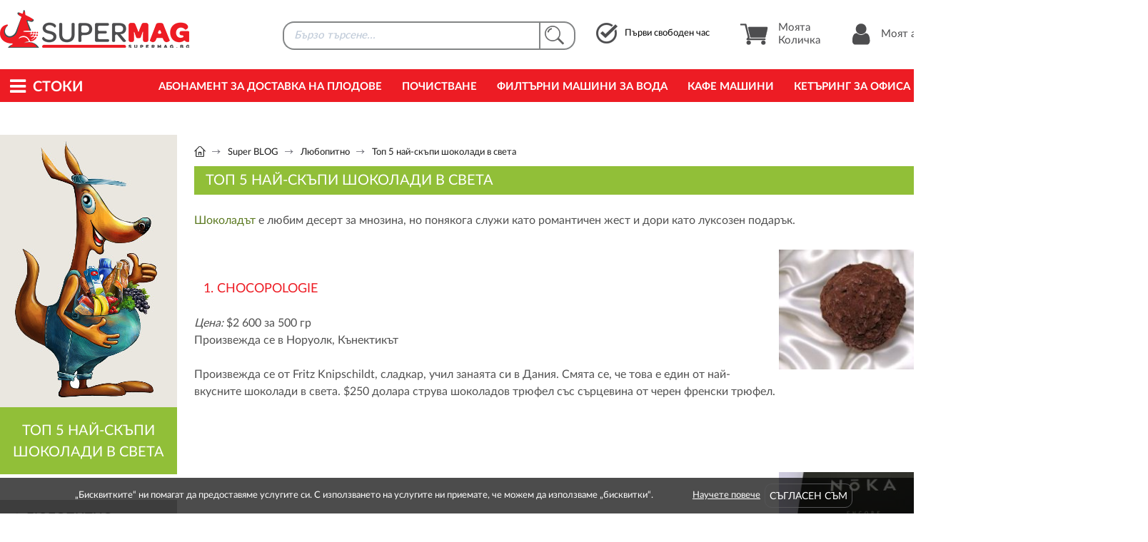

--- FILE ---
content_type: text/html; charset=UTF-8
request_url: https://www.supermag.bg/delicious_healthy/liubopitno/nai_skypiq_shocolad_v_sveta
body_size: 21421
content:
<!DOCTYPE html PUBLIC "-//W3C//DTD XHTML 1.0 Strict//EN" "http://www.w3.org/TR/xhtml1/DTD/xhtml1-strict.dtd">
<html xmlns="http://www.w3.org/1999/xhtml" xml:lang="bg" lang="bg" dir="ltr">
 <head>
  <base href="https://www.supermag.bg/"/>
    <title>Топ 5 най-скъпи шоколади в света - supermag</title>
  <meta name="keywords" content="шоколад, най-скъпия шоколад, любопитно за шоколада, доставка шоколад, онлайн шоколади, доставка хранителни продукти, онлайн хранителни продукти"/>
  <meta name="description" content="Топ 5 най-скъпи шоколади в света"/>
  <meta name="subject" content=""/>
  <meta name="tags" content=""/>
  <meta http-equiv="Content-Type" content="text/html; charset=UTF-8"/>
  <meta http-equiv="Cache-Control" content="no-cache, must-revalidate"/>
  <meta http-equiv="Pragma" content="no-cache"/>
  <meta name="google-site-verification" content="uGfe3vJpujiQbjdXB7f9y6O-IUD9VkYLzoPRI9LTBNQ" />

  

  <meta property="og:image" content="https://www.supermag.bg/img/supermag-new.jpg"/>
  <meta property="og:image:height" content="460"/>
  <meta property="og:image:width" content="305"/>

  <meta property="fb:app_id" content="1229129083925712" />

  <meta name="facebook-domain-verification" content="jvrltnxqkr5gu2y48b6a8b7x4j62ef" />
  <link rel="alternate" media="only screen and (max-width: 640px)" href="https://m.supermag.bg/delicious_healthy/liubopitno/nai_skypiq_shocolad_v_sveta" />
  <link rel="alternate" media="handheld" href="https://m.supermag.bg/delicious_healthy/liubopitno/nai_skypiq_shocolad_v_sveta" />
  <meta name="viewport" content="width=device-width, initial-scale=1">

<!--  loaded from bundle.css
  <link rel="stylesheet" type="text/css" href="/style13.css"/>
  <link rel="stylesheet" type="text/css" href="/css/font-awesome/font-awesome-4.7.0/css/font-awesome.min.css"/>
  <link rel="stylesheet" type="text/css" href="/css/jq/jquery-ui.css"/>
  <link rel="stylesheet" type="text/css" href="/ajax.css"/>
  <link rel="stylesheet" type="text/css" href="/css/lightbox.css"/>
  <link rel="stylesheet" type="text/css" href="/css/lightbox.min.css"/>
  <link rel="stylesheet" type="text/css" href="/css/popover.css"/>
-->
  <link rel="stylesheet" type="text/css" href="/bundle.1.1.34.css" />

<!--
  loaded from bundle-home.js
  <script type="text/javascript" src="/js/calendar/jquery-1.10.2.js"></script>
  <script type="text/javascript" src="/js/cart4.js"></script>
  <script type="text/javascript" src="/js/scroll-to-top/arrow60.js"></script>
  <script type="text/javascript" src="/js/jquery.webui-popover2.min.js"></script>
-->


  <script type="text/javascript">
    window.addEventListener('load', function() {
      var f = document.getElementById('load_later');
      var injects = {"script":[{"_content":"\n(function(w,d,s,l,i){w[l]=w[l]||[];w[l].push({'gtm.start':\nnew Date().getTime(),event:'gtm.js'});var f=d.getElementsByTagName(s)[0],\nj=d.createElement(s),dl=l!='dataLayer'?'&l='+l:'';j.async=true;j.src=\n'https:\/\/www.googletagmanager.com\/gtm.js?id='+i+dl;f.parentNode.insertBefore(j,f);\n})(window,document,'script','dataLayer','GTM-TXWQL4N');\n            ","type":"text\/javascript"},{"src":"https:\/\/www.googletagmanager.com\/gtag\/js?id=AW-1020422285","type":"text\/javascript"},{"_content":"\nwindow.dataLayer = window.dataLayer || [];\nfunction gtag(){dataLayer.push(arguments);}\ngtag('js', new Date());\ngtag('config', 'AW-1020422285');\n            ","type":"text\/javascript"},{"_content":"\n!function(f,b,e,v,n,t,s)\n{if(f.fbq)return;n=f.fbq=function(){n.callMethod?\nn.callMethod.apply(n,arguments):n.queue.push(arguments)};\nif(!f._fbq)f._fbq=n;n.push=n;n.loaded=!0;n.version='2.0';\nn.queue=[];t=b.createElement(e);t.async=!0;\nt.src=v;s=b.getElementsByTagName(e)[0];\ns.parentNode.insertBefore(t,s)}(window,document,'script',\n'https:\/\/connect.facebook.net\/en_US\/fbevents.js');\nfbq('init', '927556614827933');\nfbq('track', 'PageView');\n            ","type":"text\/javascript"},{"_content":"\n_linkedin_partner_id = \"4432954\"; window._linkedin_data_partner_ids = window._linkedin_data_partner_ids || []; window._linkedin_data_partner_ids.push(_linkedin_partner_id); \n            ","type":"text\/javascript"},{"_content":"\n(function(l) { if (!l){window.lintrk = function(a,b){window.lintrk.q.push([a,b])}; window.lintrk.q=[]} var s = document.getElementsByTagName(\"script\")[0]; var b = document.createElement(\"script\"); b.type = \"text\/javascript\";b.async = true; b.src = \"https:\/\/snap.licdn.com\/li.lms-analytics\/insight.min.js\"; s.parentNode.insertBefore(b, s);})(window.lintrk); \n            ","type":"text\/javascript"}],"noscript":[{"_content":"<img height=\"1\" width=\"1\" style=\"display:none\" src=\"https:\/\/www.facebook.com\/tr?id=927556614827933&ev=PageView&noscript=1\"\/>"},{"_content":"<iframe src=\"https:\/\/www.googletagmanager.com\/ns.html?id=GTM-TXWQL4N\" height=\"0\" width=\"0\" style=\"display:none;visibility:hidden\"><\/iframe>"},{"_content":"<img height=\"1\" width=\"1\" style=\"display:none;\" alt=\"\" src=\"https:\/\/px.ads.linkedin.com\/collect\/?pid=4432954&fmt=gif\" \/>"}]};
      for(var tag_name in injects) {
        for(var tag_info in injects[tag_name]) {
          var tag_attributes = injects[tag_name][tag_info];
          var tag_content = null;
          if (typeof tag_attributes._content != 'undefined') {
            tag_content = tag_attributes._content;
            delete tag_attributes._content;
          }
          var tag = document.createElement(tag_name);
          for(var attribute_name in tag_attributes) {
            tag.setAttribute(attribute_name, tag_attributes[attribute_name]);
          }
          if (tag_content) tag.textContent = tag_content;
          f.appendChild(tag);
        }
      }
    });
  </script>


  <script>
  window.addEventListener('load', function() {
    $(window).bind('scroll', function() {
     if($(window).scrollTop() > 133) {
      $('#header').addClass('fixed');
     }else {
      $('#header').removeClass('fixed');
     }
    });
  });
  </script>

  <script>
  window.addEventListener('load', function() {
    $(document).ready(function() {
     $('.show_later').addClass('show_me');
    });
  });
  </script>

  <script>
  window.addEventListener('load', function() {
    $(document).ready(function() {
     $('.show_later').addClass('show_me');
    });
  });
  </script>


  <script type="text/javascript">
  (function() {
      window.sib = {
          equeue: [],
          client_key: "9nzf9dnjdab2pu5uzqt0lqmi"
      };
      /* OPTIONAL: email for identify request*/
      // window.sib.email_id = 'example@domain.com';
      window.sendinblue = {};
      for (var j = ['track', 'identify', 'trackLink', 'page'], i = 0; i < j.length; i++) {
      (function(k) {
          window.sendinblue[k] = function() {
              var arg = Array.prototype.slice.call(arguments);
              (window.sib[k] || function() {
                      var t = {};
                      t[k] = arg;
                      window.sib.equeue.push(t);
                  })(arg[0], arg[1], arg[2]);
              };
          })(j[i]);
      }
      var n = document.createElement("script"),
          i = document.getElementsByTagName("script")[0];
          n.type = "text/javascript", n.id = "sendinblue-js",
          n.async = !0, n.src = "https://sibautomation.com/sa.js?key="+ window.sib.client_key,
          i.parentNode.insertBefore(n, i), window.sendinblue.page();
  })();
  </script>
  
 </head>


 <body id="body">
  <div id="load_later"></div>


<style>
 #header_holder {
  height: 143px;
  height: auto;
 }
 </style>

  

<script type="text/javascript">
window.addEventListener("hashready", function() {
  var server = window.location.protocol+"//"+window.location.hostname;
  var require_list = {};
  var hash_version = '';
  hash_version = '38/';
  require_list[server+'/hash/'+hash_version] = {
//loaded from bundle.js
    //'service': 'service/index.js',
  };
  window.м.require(require_list, function() {});
  

  var tracking = singleton.instance('tracking') || {send: function() {}}; 
  tracking.send('impression', {
    products: {
      1: {
        id: 1
      }
    }
  });
  
}, false);

window.addEventListener("service_init", function() {
  var identity = {"id":-1,"user":"anonymous","fullname":"\u0410\u043d\u043e\u043d\u0438\u043c\u0435\u043d \u041f\u043e\u0442\u0440\u0435\u0431\u0438\u0442\u0435\u043b","type":"anonymous","bonus_points":0,"percent_discount":0,"ip":"3.14.9.151","referer":"https:\/\/www.supermag.bg\/delicious_healthy\/liubopitno\/nai_skypiq_shocolad_v_sveta"};
  singleton.instance('service').setIdentity(identity);
  (function() {
    var self = this;
    this.ping = function() {
      singleton.instance('service').request('ping', [], response => {
        setTimeout(function() { self.ping(); }, 2000);
      });
    }
    self.ping();
  })();

  var require_list = {};
  var is_logged = false;
  var server = window.location.protocol+"//"+window.location.hostname;
  var hash_version = '';
  hash_version = '38/';
  require_list[server+'/hash/'+hash_version] = {
//loaded from bundle.js & bundle-home.js
    //'product_search': 'product_search/index.js',
    'screen': 'screen/index.js',
    //'shopping_cart': 'shopping_cart/index.js',
    //'products': 'products/index.js',
    //'campaign': 'campaign/index.js',

    //'hash_product_search_product_box_html': 'product_search/product_box.html.js',
    //'hash_product_search_results_html': 'product_search/results.html.js',
    //'hash_product_search_widget_html': 'product_search/widget.html.js',
    //'hash_shopping_cart_widget_html': 'shopping_cart/widget.html.js',
    //'hash_products_box_html': 'products/box.html.js',
    //'hash_products_main_menu_html': 'products/main_menu.html.js',
    //'hash_member_widget_html': 'member/widget.html.js',
    //'hash_products_first_delivery_slot_html': 'products/first_delivery_slot.html.js'

    // добавени от други файлове, за да са всички на една място
    //'hash_products_filters_html': 'products/filters.html.js',
    //'hash_products_list_html': 'products/list.html.js',
    //'hash_products_message_widget_html': 'products/message_widget.html.js',
    
    //'tracking': 'tracking/index.js'
  };

  //return;
  window.м.require(require_list, function() {
    var html = hash_product_search_widget_html({ });
    document.getElementById('product_search').innerHTML = html;
    singleton.instance('service').bindEvents('search_results', 'fast_search_form');
    var html = hash_shopping_cart_widget_html({ });
    document.getElementById('new_shopping_cart').innerHTML = html;
    singleton.instance('shopping_cart').restore_cart();
    singleton.instance('service').bindEvents('cart', 'new_shopping_cart');

    var html_member = hash_member_widget_html({is_logged: is_logged});
    document.getElementById('user_menu_holder').innerHTML = html_member;

    document.addEventListener('scroll', function(e) {
      singleton.instance('products').onScrollRefreshBoxes();
    });


  });
}, false);

window.addEventListener("service_ready", function() {
  console.log('service_ready!!');
  if (singleton.instance('products').refreshMainMenu) {
    singleton.instance('products').refreshMainMenu();
  }

  if (singleton.instance('products').refreshFirstDeliverySlot) {
    singleton.instance('products').refreshFirstDeliverySlot();
  }
}, false);
</script>



<style>
#product_search {
 float: left; 
 width: 462px; 
 height: 70px;
}

#first_delivery_slot {
 margin: 32px 0 0 7px;
 cursor: pointer;
}

.new_product_box >.new_product_box {
 width: 100%;
 height: 100%;
 margin: 0;
 border: none;
}
</style>



<div id="header_holder">
 <div id="header">

  <div id="header_content">

   <a href="/" title="Supermag" id="logo">
    <img src="/img/logos/supermag-online-magazin.png" alt="Онлайн магазин | Supermag" title="Онлайн магазин за хранителни стоки | Supermag" class="img_logo_header">
   </a>

   <div class="movable_content">

    <!-- NEW SEARCH start -->
    <div id="product_search">
     <div id="fast_search_form" style="opacity: 0.5;">
      <input type="text" id="fast_search" class="topbar_search" readonly/>
      <div class="topbar_search_btn"></div>
     </div>
     <br/>
    </div>
    <!-- NEW SEARCH end -->

    <div id="first_delivery_slot" class="first_slot" onclick="location.href='/cart#cart/slots/index'">
     <div class="icon"></div>
     <div>
      Първи свободен час</br>
      <span style="font-weight: 700;">
      </span>
     </div>
    </div>

    <ul id="header_action_btns">

     <li class="show_hover_box" id="new_shopping_cart">
      <a href="/cart#shopping_cart/index" title="Моята Количка" class="main_btn" style="opacity: 0.5;">
       <div class="icon"></div>
       Моята Количка
      </a>
     </li>

     <li id="user_menu_holder">
      <a href="/member#member/index" id="user_login" class="header_user" style="opacity: 0.5;">
       <div class="icon"></div>
       <span>Моят акаунт</span>
      </a>
     </li>

    </ul>
    <div class="clear"></div>

   </div>

  </div>

  
  <div id="topbar">
   <div id="topbar_holder">
    <div class="container">
     <style>
#topbar_container {
 position: static;
}

#position_topbar {
 width: 100%;
}

#position_topbar * {
 top: 0!important;
 min-height: 0!important;
 border: none!important;
}

#position_topbar .topbar_menu_container {
 height: 100%;
 border: 1px solid #ddd!important;
 border-top: none!important;
 background: rgba(242, 242, 242, 0.9);
 background: rgba(254, 254, 254, 0.9);
}

#topbar_container:hover .topbar_menu_container {
 display: block;
}

ul#topbar_menu,
ul#topbar_menu:hover {
 position: static;
 height: auto;
}

.topbar {
 width: 33.33%;
 width: 28%;
}

#topbar_menu.topbar,
#topbar_menu .menu_href,
#topbar_menu .menu_child_href {
 min-height: 100%!important;
 padding-bottom: 10px!important;
 background: transparent!important;
}

#topbar_container .topbar,
#topbar_container .menu_href {
 border-right: 1px solid #ddd!important;
}

#topbar_menu >.btn {
 display: flex;
 width: 100%;
}

#topbar_menu a {
 margin: 0;
}

#topbar_menu >.btn:hover>a,
#topbar_menu >.btn .child_btn:hover>a {
 color: #fff;
 text-decoration: none;
 background: #90bf38;
}

#topbar_menu .btn:hover .href .link_name,
#topbar_menu .child_btn:hover > .child_href .link_name {
 font-weight: 800!important;
}

#topbar_menu a .icon_arrow {
 line-height: 30px;
 font-size: 22px;
}

#topbar_menu .child_href .icon_arrow {
 width: 20px;
}

#topbar_menu .btn_a .href .link_name,
#topbar_menu .btn .href .link_name,
#topbar_menu .child_btn .child_href .link_name {
 width: calc(100% - 20px);
}

#topbar_menu .menu_href {
 display: none;
 top: 0;
 left: 28%;
 width: 28%;
}

#topbar_menu .submenu_href {
 left: 100%;
 width: 100%;
}

#topbar_menu .menu_child_href {
 top: 0;
 left: calc(100% - 1px);
 width: 100%;
 width: 587px;
}

#topbar_menu >.btn .child_btn {
 width: 373px;
}

#topbar_menu .submenu_child_href .child_href {
 margin-left: 2px;
}
</style>




<script>
function setHeight() {

 var topbar = document.getElementsByClassName('topbar')[0];
 var topbar_height = topbar.offsetHeight;
 var menu_href_height = 0;
 var menu_child_href_height = 0;

 var menu_hrefs = document.getElementsByClassName('menu_href');
 for (var i of menu_hrefs) {
   var compStyles = window.getComputedStyle(i);
   if (compStyles.getPropertyValue('display') == 'block') {
     menu_href_height = i.offsetHeight;
     break;
   }
 }

 var menu_child_hrefs = document.getElementsByClassName('menu_child_href');
 for (var y of menu_child_hrefs) {
   var compStyles = window.getComputedStyle(y);
   if (compStyles.getPropertyValue('display') == 'block') {
     menu_child_href_height = y.offsetHeight;
     break;
   }
 }

  if (menu_href_height < menu_child_href_height) {
    for (var i of menu_hrefs) {
      var compStyles = window.getComputedStyle(i);
      if (compStyles.getPropertyValue('display') == 'block') {
        menu_href_height = i.offsetHeight;
        i.style.height = menu_child_href_height + 'px';
        break;
      }
    }
  }

  var max = 0;
  max = Math.max(topbar_height, menu_href_height, menu_child_href_height);
  document.getElementById('position_topbar').style.height = max + 'px';
}

function setHeightFromSecondLevel() {
  var topbar = document.getElementsByClassName('topbar')[0];
  var topbar_height = topbar.offsetHeight;
  var menu_href_height = 0;

  var menu_hrefs = document.getElementsByClassName('menu_href');
  for (var i of menu_hrefs) {
    i.style.height = 'auto';
    var compStyles = window.getComputedStyle(i);
    if (compStyles.getPropertyValue('display') == 'block') {
      menu_href_height = i.offsetHeight;
      break;
    }
  }
  document.getElementById('position_topbar').style.height = menu_href_height + 'px';
}

function setHeightFromFirstLevel() {
  document.getElementsByClassName('topbar')[0].style.height = 'auto';
  var menu_hrefs = document.getElementsByClassName('menu_href');
  for (var i of menu_hrefs) {
    i.style.height = 'auto';
  }
  var menu_child_hrefs = document.getElementsByClassName('menu_child_href');
  for (var y of menu_child_hrefs) {
    y.style.height = 'auto';
  }
  document.getElementById('position_topbar').style.height = 0 + 'px';
}

function topbarAuto() {
  document.getElementsByClassName('topbar')[0].style.height = 'auto';
}
</script>




<div id="topbar_container" onmouseover="setHeight()">
 <a href="/" title="Supermag" id="logo_white">
  <img src="/img/logos/supermag-logo-white.png" alt="Supermag" id="img_logo_white" />
 </a>
 <p id="products_btn" onmouseover="setHeightFromFirstLevel()"><i class="fa fa-bars"></i>Стоки</p>

 
 <div id="position_topbar">
  <div class="topbar_menu_container">

   <ul id="topbar_menu" class="topbar">
    <li class="btn">
     <a href="/hranitelni-stoki" title="Хранителни продукти " class="href" onmouseover="setHeightFromFirstLevel(); topbarAuto();setHeight();">
      <span class="link_name">Хранителни продукти </span>
      <span class="icon_arrow"><i class="fa fa-angle-right"></i></span>
     </a>
    </li>
    <li class="btn">
     <a href="/plodove-i-zelencutzi" title="Плодове и зеленчуци" class="href" onmouseover="setHeightFromFirstLevel(); topbarAuto();setHeight();">
      <span class="link_name">Плодове и зеленчуци</span>
      <span class="icon_arrow"><i class="fa fa-angle-right"></i></span>
     </a>
    </li>
    <li class="btn">
     <a href="/%D0%BD%D0%B0%D0%BF%D0%B8%D1%82%D0%BA%D0%B8" title="Напитки" class="href" onmouseover="setHeightFromFirstLevel(); topbarAuto();setHeight();">
      <span class="link_name">Напитки</span>
      <span class="icon_arrow"><i class="fa fa-angle-right"></i></span>
     </a>
    </li>
    <li class="btn">
     <a href="/%D0%B1%D0%B8%D1%82%D0%BE%D0%B2%D0%B0-%D1%85%D0%B8%D0%BC%D0%B8%D1%8F" title="Битова химия" class="href" onmouseover="setHeightFromFirstLevel(); topbarAuto();setHeight();">
      <span class="link_name">Битова химия</span>
      <span class="icon_arrow"><i class="fa fa-angle-right"></i></span>
     </a>
    </li>
    <li class="btn">
     <a href="/%D0%B7%D0%B0-%D0%B4%D0%BE%D0%BC%D0%B0" title="За дома" class="href" onmouseover="setHeightFromFirstLevel(); topbarAuto();setHeight();">
      <span class="link_name">За дома</span>
      <span class="icon_arrow"><i class="fa fa-angle-right"></i></span>
     </a>
    </li>
    <li class="btn">
     <a href="/%D0%BA%D0%BE%D0%B7%D0%BC%D0%B5%D1%82%D0%B8%D0%BA%D0%B0" title="Козметика и лична хигиена" class="href" onmouseover="setHeightFromFirstLevel(); topbarAuto();setHeight();">
      <span class="link_name">Козметика и лична хигиена</span>
      <span class="icon_arrow"><i class="fa fa-angle-right"></i></span>
     </a>
    </li>
    <li class="btn">
     <a href="/Pazaruvane-po-tema" title="Пазаруване по тема" class="href" onmouseover="setHeightFromFirstLevel(); topbarAuto();setHeight();">
      <span class="link_name">Пазаруване по тема</span>
      <span class="icon_arrow"><i class="fa fa-angle-right"></i></span>
     </a>
    </li>
    <li class="btn">
     <a href="/products_bonus_points" title="Продукти с бонус точки" class="href" onmouseover="setHeightFromFirstLevel(); topbarAuto();setHeight();">
      <span class="link_name">Продукти с бонус точки</span>
     </a>
    </li>
    <li class="btn">
     <a href="/Podarachni-koshnici" title="Подаръчни кошници и комплекти" class="href" onmouseover="setHeightFromFirstLevel(); topbarAuto();setHeight();">
      <span class="link_name">Подаръчни кошници и комплекти</span>
     </a>
    </li>
    <li class="btn">
     <a href="/ofis-konsumativi" title="За Офиса" class="href" onmouseover="setHeightFromFirstLevel(); topbarAuto();setHeight();">
      <span class="link_name">За Офиса</span>
     </a>
    </li>
   </ul>

  </div>
 </div>

</div>

     <ul id="common_menu">
     <li class="btn">
      <a href="/request_subscription_fruit_delivery" title="Абонамент за Доставка на Плодове" class="href_menu">
       Абонамент за Доставка на Плодове      </a>
     </li>
     <li class="btn">
      <a href="/request_subscription_office_cleaning" title="Почистване" class="href_menu">
       Почистване      </a>
     </li>
     <li class="btn">
      <a href="/request_subscription_water_filter_machines_for_rent" title="Филтърни машини за вода" class="href_menu">
       Филтърни машини за вода      </a>
     </li>
     <li class="btn">
      <a href="/request_subscription_coffee_machines" title="Кафе машини" class="href_menu">
       Кафе машини      </a>
     </li>
     <li class="btn">
      <a href="/request_subscription_office_catering" title="Кетъринг за офиса" class="href_menu">
       Кетъринг за офиса      </a>
     </li>
     <li class="btn">
      <a href="/offices" title="За офиса" class="href_menu">
       За офиса      </a>
     </li>
     </ul>

          <div class="clear"></div>

    </div>
   </div>
  </div>

 </div>
</div>



<style>
/* eurbgn css */

sup {
 font-size: 1em;
 vertical-align: baseline;
}
.new_product_box sup {
/*  font-size: 0.7em; */
}
.cart_price_total {
 top: -18px;
 white-space: nowrap;
}

.slick-track {
 height: 431px
}
.new_product_box {
 height: 409px;
}
.new_product_box .price,
.new_product_box .promo_price {
 display: flex;
 flex-direction: column;
 justify-content: flex-end;
 height: 43px;
}
.new_product_box .promo_price {
}
.new_product_box .price span,
.new_product_box .promo_price span {
 width: 100%;
 font-size: 20px;
 text-align: center;
}
.new_product_box .promo_price .old_price {
 margin: 0 0 -2px 0;
}

#view_standart_price {
 line-height: 1.4;
}
#view_standart_price .price {
 display: flex;
 flex-direction: column;
 margin-bottom: 10px;
}
#view_standart_price .price .old_price {
 margin-top: 1px;
}
#view_standart_price .view_discount {
 top: -18px;
 right: auto;
 left: 20px;
}
</style>




  <div id="content_holder">
   <div id="container">

    <div id="page_content">
     <div id="wrapper" class="view_table" style="min-height: 650px;">

      <div id="sidebar" class="cell">
       

<script type="text/javascript">

function filter_refresh_results (view_element_id, current_url) {
  var hash = singleton.instance('hash');
  var util = singleton.instance('util');
  var formData = util.formData('filters_form');
  var query_param = {};
  var query_params = {};

  query_params['nid'] = formData['nid'];
  query_param['igrids'] = '';

  for(var key in formData) {
    if (key.indexOf('igrids') !== -1) query_param['igrids'] += formData[key] + ',';
  }
  if (query_param['igrids'] !== '') {
   query_params['igrids'] = '';
   query_params['igrids'] = query_param['igrids'].substring(0, query_param['igrids'].length - 1);
  }

  var response = {};
  var server = window.location.protocol+"//"+window.location.hostname;
  var require_list = {};
  var hash_version = '';
  hash_version = '38/';
  require_list[server+'/hash/'+hash_version] = {
    'products': 'products/index.js',
    'hash_products_box_html': 'products/box.html.js',
    'hash_products_list_box_html': 'products/list_box.html.js',
  };
  window.м.require(require_list, function() {
    var loader = singleton.instance('loader');
    var util = singleton.instance('util');
    if (query_params['igrids']) {
      singleton.instance('products').loadProducts({
        id: query_params['nid'],
        type: 'products_list',
        igrids: query_params['igrids']
      }, function(data) {
        //console.log(data);
        singleton.instance('products').showProducts('view', data.products, '', data.node_title);
      });   
    } else {
      singleton.instance('products').loadProducts({
        id: query_params['nid'],
        type: 'products_list',
        igrids: query_params['igrids']
      }, function(data) {
        //console.log(data);
        singleton.instance('products').showProducts('view', data.products, '', data.node_title);
      });  
    }
  });
}
</script>





 <div class="sidebar_header">
     <img src="/img/cangaroo/cangaroo-shop.jpg" alt="SuperMag" class="img_size" />
     <h2 class="page_title">
     Топ 5 най-скъпи шоколади в света   </h2>
  </div>




<div id="sidebar_menu">







  
      <a href="/delicious_healthy/liubopitno"  title="Любопитно" class="href sidebar_title"><i class="fa fa-angle-left fa_left"></i><span>Любопитно</span></a>
    

  
  
 




            <a href="/delicious_healthy/liubopitno/suhari"  title="Кога са се появили сухарите?" class="href"><span>Кога са се появили сухарите?</span></a>
     




            <a href="/delicious_healthy/liubopitno/istoria_na_bebeshkite_peleni"  title="Любопитната история на бебешките пелени" class="href"><span>Любопитната история на бебешките пелени</span></a>
     




            <a href="/delicious_healthy/liubopitno/kakvo_sa_bioproduktite"  title="Какво са биопродуктите?" class="href"><span>Какво са биопродуктите?</span></a>
     




            <a href="/delicious_healthy/liubopitno/istoriata_na_3_populiarni_kokteila"  title="Историята на 3 популярни коктейла" class="href"><span>Историята на 3 популярни коктейла</span></a>
     




            <a href="/delicious_healthy/liubopitno/istoria_na_wiskito"  title="История на уискито" class="href"><span>История на уискито</span></a>
     




            <a href="/delicious_healthy/liubopitno/istoria_na_gaziranite_napitki"  title="Любопитната история на газираните напитки" class="href"><span>Любопитната история на газираните напитки</span></a>
     




            <a href="/delicious_healthy/liubopitno/nai_skypiq_shocolad_v_sveta"  title="Топ 5 най-скъпи шоколади в света" class="href"><span>Топ 5 най-скъпи шоколади в света</span></a>
     




            <a href="/delicious_healthy/liubopitno/liubopitni_fakti_za_shampanskoto"  title="Любопитни факти за шампанското " class="href"><span>Любопитни факти за шампанското </span></a>
     




            <a href="/delicious_healthy/liubopitno/10_saveta_kak_da_pazaruvame_hrana"  title="10 съвета как да пазаруваме храна" class="href"><span>10 съвета как да пазаруваме храна</span></a>
     




            <a href="/delicious_healthy/liubopitno/kak_da_pazaruvame_zdravoslovno"  title="Как да пазаруваме здравословно" class="href"><span>Как да пазаруваме здравословно</span></a>
     




            <a href="/delicious_healthy/liubopitno/virtualno_pazaruvane"  title="Виртуално пазаруване на спирката на метрото" class="href"><span>Виртуално пазаруване на спирката на метрото</span></a>
     




            <a href="/delicious_healthy/liubopitno/6_nachina_da_spestim_ot_praznichnoto_pazaruvane"  title="6 начина да спестим от празничното пазаруване" class="href"><span>6 начина да спестим от празничното пазаруване</span></a>
     




            <a href="/delicious_healthy/liubopitno/interesni_fakti_za_alkohola"  title="Интересни факти за алкохола " class="href"><span>Интересни факти за алкохола </span></a>
     




            <a href="/delicious_healthy/liubopitno/liubimite_hrani_na_zodiite_chast_I"  title="Любимите храни на зодиите – част I" class="href"><span>Любимите храни на зодиите – част I</span></a>
     




            <a href="/delicious_healthy/liubopitno/liubimite_hrani_na_zodiite_chast_II"  title="Любимите храни на зодиите - част II" class="href"><span>Любимите храни на зодиите - част II</span></a>
     




            <a href="/delicious_healthy/liubopitno/10_saveta_za_koledniya_shoping"  title="10 съвета за коледния шопинг" class="href"><span>10 съвета за коледния шопинг</span></a>
     




            <a href="/delicious_healthy/liubopitno/liubopitni_fakti_za_koleda"  title="Любопитни факти за Коледа" class="href"><span>Любопитни факти за Коледа</span></a>
     




            <a href="/delicious_healthy/liubopitno/oshte_liubopitni_fakti_za_koleda"  title="Още любопитни факти за Коледа " class="href"><span>Още любопитни факти за Коледа </span></a>
     




            <a href="/delicious_healthy/liubopitno/plashtaneto_za_parking_dobaviya_stres_kam_pazaruvaneto"  title="Плащането за паркинг добавя допълнителен стрес към коледното пазаруване" class="href"><span>Плащането за паркинг добавя допълнителен стрес към коледното пазаруване</span></a>
     




            <a href="/delicious_healthy/liubopitno/liubopitni_fakti_za_kolednite_yastia_po_sveta"  title="Любопитни факти за коледните ястия по света" class="href"><span>Любопитни факти за коледните ястия по света</span></a>
     




            <a href="/delicious_healthy/liubopitno/liubopitni_fakti_za_mliakoto"  title="Любопитни факти за млякото" class="href"><span>Любопитни факти за млякото</span></a>
     




            <a href="/delicious_healthy/liubopitno/liubopitni_fakti_za_sireneto"  title="Любопитни факти за сиренето" class="href"><span>Любопитни факти за сиренето</span></a>
     




            <a href="/delicious_healthy/liubopitno/liubopitni_fakti_za_chaya"  title="Любопитни факти за чая" class="href"><span>Любопитни факти за чая</span></a>
     




            <a href="/delicious_healthy/liubopitno/liubopitni_fakti_za_orehite"  title="Любопитни факти за орехите" class="href"><span>Любопитни факти за орехите</span></a>
     




            <a href="/delicious_healthy/liubopitno/liubopitni_fakti_za_vinoto"  title="Любопитни факти за виното" class="href"><span>Любопитни факти за виното</span></a>
     




            <a href="/delicious_healthy/liubopitno/interesni-fakti-za-bio-hranite"  title="Интересни факти за био храните" class="href"><span>Интересни факти за био храните</span></a>
     




            <a href="/delicious_healthy/liubopitno/liubopitni_fakti_za_morkovite"  title="Любопитни факти за морковите" class="href"><span>Любопитни факти за морковите</span></a>
     




            <a href="/delicious_healthy/liubopitno/liubopitni_fakti_za_yabalkite"  title="Любопитни факти за ябълките" class="href"><span>Любопитни факти за ябълките</span></a>
     




            <a href="/delicious_healthy/liubopitno/povishavane-na-cenata-na-gorivata-vodi-do-ryst-v-online-pazaruvaneto"  title="Повишаване цената на горивата води до ръст в онлайн пазаруването" class="href"><span>Повишаване цената на горивата води до ръст в онлайн пазаруването</span></a>
     




            <a href="/delicious_healthy/liubopitno/Michelin-edna-stogodishna-legenda"  title="Michelin – една стогодишна легенда " class="href"><span>Michelin – една стогодишна легенда </span></a>
     




            <a href="/delicious_healthy/liubopitno/Nai-dobrite-italy-sladkarnici"  title="Най-добрите италиански сладкарници" class="href"><span>Най - добрите италиански сладкарници</span></a>
     




            <a href="/delicious_healthy/liubopitno/Shop-like-a-chef-at-the-farmers-market"  title="Как да пазаруваме като Шеф-готвач на пазара за зеленчуци" class="href"><span>Как да пазаруваме като Шеф-готвач на пазара за зеленчуци</span></a>
     




            <a href="/delicious_healthy/liubopitno/razlika-barban-uiski"  title="Бърбън или уиски? Каква е точно разликата?" class="href"><span>Бърбън или уиски? Каква е точно разликата?</span></a>
     




            <a href="/delicious_healthy/liubopitno/istoria-na-kafeto"  title="Каква е тайната история на кафето?" class="href"><span>Каква е тайната история на кафето?</span></a>
     




            <a href="/delicious_healthy/liubopitno/kakvo-da-znaem-za-zehtina"  title="Как да намерим най-добрият зехтин?" class="href"><span>Как да намерим най-добрият зехтин?</span></a>
     




            <a href="/delicious_healthy/liubopitno/5-american-distilleries-making-whiskey-you-can-trust"  title="Пет американски дестилерии, чиeто уиски трябва да се опита" class="href"><span>Пет американски дестилерии, чиeто уиски трябва да се опита</span></a>
     




            <a href="/delicious_healthy/liubopitno/6-nachina-da-prevyrnem-kafeto-v-polezen-navik"  title="Шест начина да превърнем кафето в полезен навик" class="href"><span>Шест начина да превърнем кафето в полезен навик</span></a>
     




            <a href="/delicious_healthy/liubopitno/sirene_i_vino_koshnitsa_s_perfektniya_podaryk"  title="Сирене и вино – кошница с перфектния подарък" class="href"><span>Сирене и вино – кошница с перфектния подарък</span></a>
     




            <a href="/delicious_healthy/liubopitno/Podarychnata_koshnitsa_podaryk_ili_lichen_jest"  title="Подаръчната кошница – подарък и личен жест" class="href"><span>Подаръчната кошница – подарък и личен жест</span></a>
     




            <a href="/delicious_healthy/liubopitno/Istoriya_i_variacii_na_margatitata"  title="История и вариации на маргаритата" class="href"><span>История и вариации на маргаритата</span></a>
     




            <a href="/delicious_healthy/liubopitno/Kak_da_razlichim_kachestveniya_med"  title="Как да различим качествения мед" class="href"><span>Как да различим качествения мед</span></a>
     




            <a href="/delicious_healthy/liubopitno/Koi_sa_prichinite_za_proletnata_umora_i_kak_da_ya_preodoleem"  title="Кои са причините за пролетната умора и как да я преодолеем?" class="href"><span>Кои са причините за пролетната умора и как да я преодолеем?</span></a>
     




            <a href="/delicious_healthy/liubopitno/Chudotvornite_sili_na_naturalnite_masla"  title="Чудотворните сили на натуралните масла" class="href"><span>Чудотворните сили на натуралните масла</span></a>
     




            <a href="/delicious_healthy/liubopitno/Za_sushito_kato_izkustvo_i_zabavlenie"  title="За сушито като изкуство и забавление" class="href"><span>За сушито като изкуство и забавление</span></a>
     




            <a href="/delicious_healthy/liubopitno/Kakvo_predstavlyava_glutenyt_i_zashto_nashumyaha_bezglutenovite_hrani"  title="Какво представлява глутенът и защо нашумяха безглутеновите храни през последните години?" class="href"><span>Какво представлява глутенът и защо нашумяха безглутеновите храни през последните години?</span></a>
     




            <a href="/delicious_healthy/liubopitno/Noviyat_Cheerios_OATS"  title="Новият Cheerios OATS с овес се грижи за намаляването на холестерола" class="href"><span>Новият Cheerios OATS с овес се грижи за намаляването на холестерола</span></a>
     




            <a href="/delicious_healthy/liubopitno/martenski_vylneniya"  title="Мартенски вълнения" class="href"><span>Мартенски вълнения</span></a>
     




            <a href="/delicious_healthy/liubopitno/Otkroveno_za_shokolada"  title="Откровено за шоколада" class="href"><span>Откровено за шоколада</span></a>
     




            <a href="/delicious_healthy/liubopitno/Bira-ili-vino-polzite-za-zdraveto"  title="Бира или вино - ползите за здравето" class="href"><span>Бира или вино - ползите за здравето</span></a>
     




            <a href="/delicious_healthy/liubopitno/Vidove_kafe_i_nachini_na_prigotvyane"  title="Видове кафе и начини на приготвяне" class="href"><span>Видове кафе и начини на приготвяне</span></a>
     




            <a href="/delicious_healthy/liubopitno/Kafe_na_zyrna_ili_mlyano_kafe"  title="Кафе на зърна или мляно кафе - Lavazza Qualita Rosa" class="href"><span>Кафе на зърна или мляно кафе - Lavazza Qualita Rosa</span></a>
     




            <a href="/delicious_healthy/liubopitno/Voda_zashto_e_vajno_da_ya_piem"  title="Вода. Защо е важно да я пием?" class="href"><span>Вода. Защо е важно да я пием?</span></a>
     




            <a href="/delicious_healthy/liubopitno/Coca_cola_fakti_i_istoriya"  title="Кока кола - факти и история" class="href"><span>Кока кола - факти и история</span></a>
     




            <a href="/delicious_healthy/liubopitno/Konfitiur_marmalad_i_sladko_kakvo_da_izberem"  title="Конфитюр, мармалад и сладко. Какви са разликите между тях?" class="href"><span>Конфитюр, мармалад и сладко. Какви са разликите между тях?</span></a>
     




            <a href="/delicious_healthy/liubopitno/Zashto_da_se_hranim_s_italianski_produkti"  title="Защо да се храним с италиански продукти" class="href"><span>Защо да се храним с италиански продукти</span></a>
     




            <a href="/delicious_healthy/liubopitno/Brashnoto_zehtinyt_i_nasheto_zdrave"  title="Брашното, зехтинът и нашето здраве" class="href"><span>Брашното, зехтинът и нашето здраве</span></a>
     




            <a href="/delicious_healthy/liubopitno/Sladkata_istoriya_na_shokolada"  title="Сладката история на шоколада" class="href"><span>Сладката история на шоколада</span></a>
     




            <a href="/delicious_healthy/liubopitno/uspeshna_registracija"  title="Благодарим ти! Очаквай нашите интересни предложения " class="href"><span>Благодарим ти! Очаквай нашите интересни предложения </span></a>
     




            <a href="/delicious_healthy/liubopitno/vanilov_ili_shokoladov_sladoled"  title="Ванилов или шоколадов сладолед?" class="href"><span>Ванилов или шоколадов сладолед?</span></a>
     




            <a href="/delicious_healthy/liubopitno/dostavka_v_sezona_na_birata"  title="На прага на сезона на бирата. Доставка на бира" class="href"><span>На прага на сезона на бирата. Доставка на бира</span></a>
     




            <a href="/delicious_healthy/liubopitno/Podbrano_ot_Bulgaria_poveche"  title="Подбрано от България - любопитно" class="href"><span>Подбрано от България - любопитно</span></a>
     




            <a href="/delicious_healthy/liubopitno/Borovinki_i_kypini"  title="Какви са ползите за здравето от къпините и боровинките" class="href"><span>Какви са ползите за здравето от къпините и боровинките</span></a>
     




            <a href="/delicious_healthy/liubopitno/Sveji_idei_s_bezalkoholni_napitki"  title="Свежи идеи с безалкохолни напитки" class="href"><span>Свежи идеи с безалкохолни напитки</span></a>
     




            <a href="/delicious_healthy/liubopitno/Interesni_idei_s_plodove"  title="Интересни идеи с плодове" class="href"><span>Интересни идеи с плодове</span></a>
     




            <a href="/delicious_healthy/liubopitno/Istoria_plodove"  title="Най-любимите плодове и тяхната история" class="href"><span>Най-любимите плодове и тяхната история</span></a>
     




            <a href="/delicious_healthy/liubopitno/Hitrini_v_kuhnyata"  title="Хитрини в кухнята, с които да блеснете" class="href"><span>Хитрини в кухнята, с които да блеснете</span></a>
     




            <a href="/delicious_healthy/liubopitno/Idei_za_neochakvani_gosti"  title="Идеи за неочаквани гости" class="href"><span>Идеи за неочаквани гости</span></a>
     




            <a href="/delicious_healthy/liubopitno/Polzite_ot_surovite_yaitsa"  title="Ползите от суровите яйцата в менюто ни" class="href"><span>Ползите от суровите яйцата в менюто ни</span></a>
     




            <a href="/delicious_healthy/liubopitno/Hlyabyt_hrana_i_simvol"  title="Хлябът - храна и символ" class="href"><span>Хлябът - храна и символ</span></a>
     




            <a href="/delicious_healthy/liubopitno/Za_pryasnoto_mlyako"  title="За прясното мляко" class="href"><span>За прясното мляко</span></a>
     




            <a href="/delicious_healthy/liubopitno/Kiselo_mlyako_prez_lyatoto"  title="Кисело мляко през лятото" class="href"><span>Кисело мляко през лятото</span></a>
     




            <a href="/delicious_healthy/liubopitno/Krave_maslo_interesno"  title="Краве масло. Всичко което трябва да знаете" class="href"><span>Краве масло. Всичко което трябва да знаете</span></a>
     




            <a href="/delicious_healthy/liubopitno/Sveji_napitki_prez_lyatoto"  title="Да се освежим през летните дни" class="href"><span>Да се освежим през летните дни</span></a>
     




            <a href="/delicious_healthy/liubopitno/Vsichko_za_zaharta"  title="Всичко за захарта" class="href"><span>Всичко за захарта</span></a>
     




            <a href="/delicious_healthy/liubopitno/Klasicheski_recepti_sys_sirene"  title="Сирене - класически рецепти" class="href"><span>Сирене - класически рецепти</span></a>
     




            <a href="/delicious_healthy/liubopitno/Vsichko_za_olioto"  title="Всичко за слънчогледовото олио" class="href"><span>Всичко за слънчогледовото олио</span></a>
     




            <a href="/delicious_healthy/liubopitno/Kashkaval_liubopitno"  title="Любопитно за кашкавала" class="href"><span>Любопитно за кашкавала</span></a>
     




            <a href="/delicious_healthy/liubopitno/Za_yadkite_i_sushenite_plodove"  title="За ядките и сушените плодове" class="href"><span>За ядките и сушените плодове</span></a>
     




            <a href="/delicious_healthy/liubopitno/Vsichko_za_smetanata"  title="Всичко за сметаната" class="href"><span>Всичко за сметаната</span></a>
     




            <a href="/delicious_healthy/liubopitno/Vkusni_recepti_sys_sirene"  title="Вкусни рецепти със сирене" class="href"><span>Вкусни рецепти със сирене</span></a>
     




            <a href="/delicious_healthy/liubopitno/Chai_po_sveta"  title="Чай. Как го пият по света?" class="href"><span>Чай. Как го пият по света?</span></a>
     




            <a href="/delicious_healthy/liubopitno/Liubopitno_za_kafeto_new"  title="Любопитно за кафето" class="href"><span>Любопитно за кафето</span></a>
     




            <a href="/delicious_healthy/liubopitno/Gastronomiyata_ili_nauka_za_hraneneto"  title="Гастрономията или науката за храненето" class="href"><span>Гастрономията или науката за храненето</span></a>
     




            <a href="/delicious_healthy/liubopitno/Bira_v_Yaponiya"  title="Бира в Япония" class="href"><span>Бира в Япония</span></a>
     




            <a href="/delicious_healthy/liubopitno/balgarski-super-brandove-frudada"  title="Български SUPER брандове: Frudada" class="href"><span>Български SUPER брандове: Frudada</span></a>
     




            <a href="/delicious_healthy/liubopitno/boyadisvane-na-yaytsa-s-estestveni-boi"  title="Боядисване на яйца с естествени бои от природата" class="href"><span>Боядисване на яйца с естествени бои от природата</span></a>
     




            <a href="/delicious_healthy/liubopitno/kakvo-da-yadesh-za-shokoladov-ten-prez-tsyalata-godina"  title="Какво да ядеш за шоколадов тен през цялата година" class="href"><span>Какво да ядеш за шоколадов тен през цялата година</span></a>
     




            <a href="/delicious_healthy/liubopitno/fibela-neshto-vkusno-vseki-den"  title="„Фибела“ – нещо вкусно всеки ден" class="href"><span>„Фибела“ – нещо вкусно всеки ден</span></a>
      
  
  


</div>


      </div>
      <div class="content cell">

       
  
<style>
  .container_banner {
   float: left;
   overflow: hidden;
   width: 1064px;
   margin: 0 0 7px 0;
  }

 .responsive-slider {
   width: 1088px;
   position: relative;
 }

 .responsive-slider .slides {
   position: relative;
   overflow: hidden;
 }
   
 .responsive-slider .slides ul li {
   display: inline-block;
   background: none;
   padding: 0;
   max-width: 1088px;
 }  
   
   
 .responsive-slider .slides ul li .slide-body {
  display: inline-block;
  position: relative;
  max-width: 1088px;
  font-size: 14px;
 }

 .responsive-slider .slides ul li .slide-body img {
  max-width: 1088px;
  height:145px;
 }
  
</style>
       <div style="clear:both"></div>

       <style>
#breadcrumbs {
 float:left;
 width:100%;
 padding:16px 0 10px 0;
 line-height:1.1;
 background-color:#fff
}
#breadcrumbs .scroll {
 display:flex;
 flex-wrap:nowrap;
 float:left;
 width:100%;
 overflow:auto;
 scrollbar-width:none;
 -ms-overflow-style:none
}
#breadcrumbs .scroll::-webkit-scrollbar {
 width:0; 
 height:0
}
#breadcrumbs .bread_link {
 float:left;
 padding:2px 0;
 font-weight:400;
 font-size:13px;
 color:#191919;
 white-space:nowrap
}
#breadcrumbs .bullet {
 width:14px;
 height:12px;
 margin:-3px 8px 0 6px;
 vertical-align:middle
}
#breadcrumbs .bullet.bullet_home {
 width:16px;
 height:16px;
 margin:-3px 0 0 0;
 vertical-align:middle
}
#breadcrumbs .bread_link a,
#breadcrumbs .bread_link a:link,
#breadcrumbs .bread_link a:hover,
#breadcrumbs .bread_link a:visited {
 font-weight:400;
 font-size:13px;
 color:#191919
}
</style>
 
 
 
 
 <div id="breadcrumbs">
   <div class="container" style="max-width:100%">
    <div class="wrapper">

     <div class="scroll">

             
         

         <span class="bread_link">
									<a href="/" title=""><img src="/img/internal/breadcrumb-home.png" alt="" class="bullet bullet_home"></a>
										<img class="bullet" src="/img/internal/breadcrumb-arr.png" alt="" />
									</span>
                         
       
        <span class="bread_link">
         <a href="/delicious_healthy" title="Super BLOG" > Super BLOG</a>
         <img class="bullet" src="/img/internal/breadcrumb-arr.png" alt="" />
        </span>
          
                                
       
        <span class="bread_link">
         <a href="/delicious_healthy/liubopitno" title="Любопитно" > Любопитно</a>
         <img class="bullet" src="/img/internal/breadcrumb-arr.png" alt="" />
        </span>
          
                 
        
         <span class="bread_link">
          Топ 5 най-скъпи шоколади в света         </span>

                          
              
      </div>

    </div>
   </div>
  </div>
  
  
  
  
  


       <div id="title_holder">
        <h1 id="title" style="margin-top:20px;">Топ 5 най-скъпи шоколади в света</h1>
       </div>
       <div class="view_content">

 <a href="http://www.supermag.bg/shokoladi.html" title="Шоколадът" target="_blank">Шоколадът</a> е любим десерт за мнозина, но понякога служи като романтичен жест и дори като луксозен подарък.
<br/>

<br/>
<img src="https://www.supermag.bg/images/text_recipe/nai-skypiq-shocolad1.jpg?w=250" style="width:250px;float:right;padding: 5px;border:0"  alt=""/><br/>
<br/>
<span class="content_title">1. Chocopologie
<br/>
</span>
<br/>
<i>Цена:</i> $2 600 за 500 гр
<br/>
Произвежда се в Норуолк, Кънектикът
<br/>

<br/>
Произвежда се от Fritz Knipschildt, сладкар, учил занаята си в Дания. Смята се, че това е един от най-вкусните шоколади в света. $250 долара струва шоколадов трюфел със сърцевина от черен френски трюфел.
<br/>

<br/>

<br/>

<br/>

<br/>
<img src="https://www.supermag.bg/images/text_recipe/nai-skypiq-shocolad2.jpg?w=250" style="width:250px;float:right;padding: 5px;border:0"  alt=""/><br/>
<br/>

<br/>
<span class="content_title">2. Noka
<br/>
</span>
<br/>
<i>Цена:</i> $854 за 500 гр
<br/>
Произвежда се в Далас, Тексас
<br/>

<br/>
Какото за Noka се добива в селектирани плантации във Венецуела, Кот д’Ивоар, Тринидад и Еквадор. Характерно за този <a href="http://www.supermag.bg/shokoladi.html" title="шоколад" target="_blank">шоколад</a> е, че не съдържа никакви емулсии и ванилови екстракти.
<br/>

<br/>

<br/>

<br/>

<br/>

<br/>
<img src="https://www.supermag.bg/images/text_recipe/nai-skypiq-shocolad3.jpg?w=250" style="width:250px;float:right;padding: 5px;border:0"  alt=""/><br/>
<br/>

<br/>
<span class="content_title">3. Delafee
<br/>
</span>
<br/>
<i>Цена:</i> $504 за 500 гр
<br/>
Произвежда се в Нюшател, Швейцария
<br/>

<br/>
<a href="http://www.supermag.bg/shokoladi.html" title="Шоколадът" target="_blank">Шоколадът</a> на Delafee съдържа 20 каратови златни трохички, които са подходящи за консумация.
<br/>

<br/>

<br/>

<br/>

<br/>

<br/>

<br/>

<br/>

<br/>

<br/>

<br/>
<img src="https://www.supermag.bg/images/text_recipe/nai-skypiq-shocolad4.jpg?w=250" style="width:250px;float:right;padding: 5px;border:0"  alt=""/><br/>
<br/>

<br/>
<span class="content_title">4. Richart
<br/>
</span>
<br/>
<i>Цена:</i> $120 за 500 гр
<br/>
Произвежда се в Лион, Франция
<br/>

<br/>
Какото за шоколадите Richart се произвежда във Венецуела. Смята се, че от него се произвежда най-висококачествения шоколад в света.
<br/>

<br/>

<br/>

<br/>

<br/>

<br/>
<img src="https://www.supermag.bg/images/text_recipe/nai-skypiq-shocolad5.jpg?w=250" style="width:250px;float:right;padding: 5px;border:0"  alt=""/><br/>
<br/>

<br/>
<span class="content_title">5. Godiva
<br/>
</span>
<br/>
<i>Цена:</i> $117 за 500 гр
<br/>
Произвежда се в Ню Йорк Сити, САЩ
<br/>

<br/>
Компанията Godiva е белгийска, а серията <a href="http://www.supermag.bg/shokoladi.html" title="шоколади" target="_blank">шоколади</a> “G” се произвежда в Ню Йорк. Съдържа ценни съставки от цял свят като мед от Тасмания и мексикански горещ шоколад.
<br/>

<br/>
<br/><table cellspacing="0" cellpadding="0" style="border:0;width:100%" ><tr><td class="wiki_line"><img src="../img/px.gif" style="width:1px;height:1px;" alt=""/></td></tr></table><br/>
<br/>
<span class="content_title">SuperMag
<br/>
</span><span class="content_title">Снимки: Flickr
<br/>
</span>
<br/>
<br/><table cellspacing="0" cellpadding="0" style="border:0;width:100%" ><tr><td class="wiki_line"><img src="../img/px.gif" style="width:1px;height:1px;" alt=""/></td></tr></table><br/>
<br/>
<span class="content_title">Вижте още:
<br/>
</span>
<br/>
<a href="http://www.supermag.bg/delicious_healthy/liubopitno/liubopitno_za_shokolada.html" title="Любопитно за шоколада" target="_blank">Любопитно за шоколада</a>
<br/>

<br/>


 <br/><br/>
</div>
       
       <div class="clear"></div>

      </div>

     </div>
    </div>
   </div>
  </div>


   <link rel="stylesheet" type="text/css" href="/css/footer.css" />

 <div id="new_footer">

<div id="footer_top">
 <div class="container">
  <div class="wrapper">

   <!-- footer menu start -->
   <ul id="footer_menu">
    <li class="btn">
     <a href="/hranitelen-magazin" title="Хранителен магазин" class="href" style="font-weight: 700; font-size: 16px;">
      Хранителен магазин     </a>
    </li>
    <li class="btn">
     <a href="/%D0%BB%D0%BE%D1%8F%D0%BB%D0%BD%D0%B0-%D0%BF%D1%80%D0%BE%D0%B3%D1%80%D0%B0%D0%BC%D0%B0" title="SUPER Лоялна програма" class="href" style="font-weight: 700; font-size: 16px;">
      SUPER Лоялна програма     </a>
    </li>
    <li class="btn">
     <a href="/delicious_healthy" title="Super BLOG" class="href" style="font-weight: 700; font-size: 16px;">
      Super BLOG     </a>
    </li>
   </ul>
   <!-- footer menu end -->

  </div>
 </div>
</div>
 
  <div id="new_footer_top">
   <div class="container">
    <div class="wrapper">
    
     <div class="footer_links">
      <div class="footer_links_title"><a href="/dostavka" title="Доставка">Доставка</a></div>
      
      <ul>
       <li class="footer_link">
        <a href="/dostavka/delivery_conditions" title="Доставка" >
         Доставка        </a>
       </li>
       <li class="footer_link">
        <a href="/dostavka/payment" title="Начин на плащане" >
         Начин на плащане        </a>
       </li>
       <li class="footer_link">
        <a href="/dostavka/questions" title="Често задавани въпроси" >
         Често задавани въпроси        </a>
       </li>
      </ul>
     </div>
     <div class="footer_links">
      <div class="footer_links_title"><a href="/obshti-uslovia" title="Общи условия">Общи условия</a></div>
      
      <ul>
       <li class="footer_link">
        <a href="/obshti-uslovia/general_conditions" title="Общи условия" >
         Общи условия        </a>
       </li>
       <li class="footer_link">
        <a href="/obshti-uslovia/confidentiality" title="Политика на поверителност" >
         Политика на поверителност        </a>
       </li>
       <li class="footer_link">
        <a href="/obshti-uslovia/delivery_return" title="Гаранция Връщане На Стока" >
         Гаранция Връщане На Стока        </a>
       </li>
      </ul>
     </div>
     <div class="footer_links">
      <div class="footer_links_title"><a href="/za-nas" title="За нас">За нас</a></div>
      
      <ul>
       <li class="footer_link">
        <a href="/za-nas/contacts" title="Контакти" >
         Контакти        </a>
       </li>
      </ul>
     </div>

     <div class="newsletter">

      <!-- Begin Sendinblue Form -->

      <!-- START - We recommend to place the below code in head tag of your website html  -->

      <style>
       #sib-container input:-ms-input-placeholder {
        text-align: left;
        color: #c0ccda;
       }
       
       #sib-container input::placeholder {
        text-align: left;
        color: #c0ccda;
       }
       
       #sib-container textarea::placeholder {
        text-align: left;
        color: #c0ccda;
       }
      </style>

      <link rel="stylesheet" href="https://sibforms.com/forms/end-form/build/sib-styles.css">

      <!--  END - We recommend to place the above code in head tag of your website html -->

      <style>
       .sib-form,
       .sib-form * {
        font-family: 'Lato', sans-serif;
        line-height: 1.2;
       }
       
       .sib-form {
        padding: 0;
        max-width: 470px;
       }
       
       .sib-form-block {
        padding: 0;
       }
       
       #sib-container {
        background: transparent;
        padding: 0;
       }
       
       #sib-container input::placeholder {
        color: #3c3c3c;
       }
       
       .sib-form .entry__field {
        border: none;
        margin: 0 0 5px 0;
        background: #fff;
        border: 1px solid #dbdbdb;
        border-radius: 5px;
        font-size: 13px;
        height: 40px;
       }
       
       .sib-form-message-panel {
        margin: 0 0 10px 0;
        padding: 0;
       }
       
       .sib-text-form-block {
        display: flex;
        align-items: center;
        padding: 7px 11px;
        margin: 0 0 3px 0;
        font-weight: 700;
        font-size: 13px;
        line-height: 1.02;
        border-radius: 5px;
        background-color: #eeeeee;
       }
       
       .sib-text-form-block img {
        width: 38px;
        min-width: 38px;
        height: 27px;
        margin: 0 13px 0 0;
        opacity: 0.4;
       }
       
       .sib-form-block__button.sib-form-block__button-with-loader:hover {
         background-color: #eee!important;
       }
      </style>

      <!-- START - We recommend to place the below code where you want the form in your website html  -->

      <div class="sib-form">

       <div id="sib-form-container" class="sib-form-container">

        <div id="error-message" class="sib-form-message-panel" style="font-size:13px; line-height: 1.2em; text-align:left;  color:#661d1d; background-color:#ffeded; border-radius:3px; border-color:#ff4949;max-width:540px;">

         <div class="sib-form-message-panel__text sib-form-message-panel__text--center">

          <svg viewBox="0 0 512 512" class="sib-icon sib-notification__icon">

          <path d="M256 40c118.621 0 216 96.075 216 216 0 119.291-96.61 216-216 216-119.244 0-216-96.562-216-216 0-119.203 96.602-216 216-216m0-32C119.043 8 8 119.083 8 256c0 136.997 111.043 248 248 248s248-111.003 248-248C504 119.083 392.957 8 256 8zm-11.49 120h22.979c6.823 0 12.274 5.682 11.99 12.5l-7 168c-.268 6.428-5.556 11.5-11.99 11.5h-8.979c-6.433 0-11.722-5.073-11.99-11.5l-7-168c-.283-6.818 5.167-12.5 11.99-12.5zM256 340c-15.464 0-28 12.536-28 28s12.536 28 28 28 28-12.536 28-28-12.536-28-28-28z" />

        </svg>

          <span class="sib-form-message-panel__inner-text">

                          Не успя да се запишеш. Моля, опитай отново.

                      </span>

         </div>

        </div>

        <div></div>

        <div id="success-message" class="sib-form-message-panel" style="font-size:13px; line-height: 1.2em; text-align:left;  color:#085229; background-color:#e7faf0; border-radius:3px; border-color:#13ce66;max-width:540px;">

         <div class="sib-form-message-panel__text sib-form-message-panel__text--center">

          <svg viewBox="0 0 512 512" class="sib-icon sib-notification__icon">

          <path d="M256 8C119.033 8 8 119.033 8 256s111.033 248 248 248 248-111.033 248-248S392.967 8 256 8zm0 464c-118.664 0-216-96.055-216-216 0-118.663 96.055-216 216-216 118.664 0 216 96.055 216 216 0 118.663-96.055 216-216 216zm141.63-274.961L217.15 376.071c-4.705 4.667-12.303 4.637-16.97-.068l-85.878-86.572c-4.667-4.705-4.637-12.303.068-16.97l8.52-8.451c4.705-4.667 12.303-4.637 16.97.068l68.976 69.533 163.441-162.13c4.705-4.667 12.303-4.637 16.97.068l8.451 8.52c4.668 4.705 4.637 12.303-.068 16.97z" />

        </svg>

          <span class="sib-form-message-panel__inner-text">

                          Записа се успешно! Провери и папка СПАМ :)

                      </span>

         </div>

        </div>

        <div></div>

        <div id="sib-container" class="sib-container--large sib-container--vertical">

         <form id="sib-form" method="POST" action="https://e7e27cb2.sibforms.com/serve/[base64]"
          data-type="subscription">

          <div>

           <div class="sib-form-block" style="font-size:12px; line-height: 1.4em; margin: 0 0 10px 0; text-align:left;  color:#515151; background-color:transparent;">

            <div class="sib-text-form-block">

             <img src="/img/new_footer/footer-icon-newsletter.png" alt="">
             <div>
              Запиши се за нашия бюлетин и научавай преди всички за най-новите продукти, ексклузивни оферти и намаления.
             </div>
            </div>

           </div>

          </div>

          <div style="padding: 0 0 8px 0; float: left; width: 49%;">

           <div class="sib-input sib-form-block">

            <div class="form__entry entry_block">

             <div class="form__label-row ">

              <div class="entry__field">

               <input class="input" maxlength="200" type="text" id="FIRSTNAME" name="FIRSTNAME" autocomplete="off" data-required="true" required placeholder="Въведи име" />

              </div>

             </div>



             <label class="entry__error entry__error--primary" style="font-size:13px; margin: 0; text-align:left;  color:#661d1d; background-color:#ffeded; border-radius:3px; border-color:#ff4949;">

              </label>

            </div>

           </div>

          </div>

          <div style="padding: 0 0 8px 0; float: right; width: 49%;">

           <div class="sib-input sib-form-block">

            <div class="form__entry entry_block">

             <div class="form__label-row ">

              <div class="entry__field">

               <input class="input" type="text" id="EMAIL" name="EMAIL" autocomplete="off" placeholder="Въведи e-mail" data-required="true" required />

              </div>

             </div>

             <label class="entry__error entry__error--primary" style="font-size:13px; margin: 0; text-align:left;  color:#661d1d; background-color:#ffeded; border-radius:3px; border-color:#ff4949;">

              </label>

            </div>

           </div>

          </div>

          <div style="padding: 0 0 8px 0; width: 100%; float: left;">

           <div class="sib-optin sib-form-block">

            <div class="form__entry entry_mcq">

             <div class="form__label-row ">

              <div class="entry__choice" style="padding: 0; font-size: 10px;">

               <label style="text-indent: 0; display: flex;">

                    <input type="checkbox" class="input_replaced" value="1" id="OPT_IN" name="OPT_IN" />

                    <span class="checkbox checkbox_tick_positive" style="width: 14px; min-width: 14px; height: 14px; margin: 0 10px 0 0;"></span>Като кликна върху "записвам се" декларирам, че приемам Общите условия и се съгласявам да получавам е-Бюлетин*
																			 </label>

              </div>

             </div>

             <label class="entry__error entry__error--primary" style="font-size:16px; text-align:left;  color:#661d1d; background-color:#ffeded; border-radius:3px; border-color:#ff4949;">

              </label>

             <label class="entry__specification" style="font-size:10px; text-align:left;  color:#6a6969;">

                Може да се отпишеш по всяко време

              </label>

            </div>

           </div>

          </div>

          <div style="float: left; width: 100%; padding: 0; margin: -30px 0 0 0;">

           <div class="sib-form-block" style="text-align: center; float: right; ">

            <button class="sib-form-block__button sib-form-block__button-with-loader" style="position: relative;
z-index: 10; display: flex; justify-content: center; align-items: center; width: 100%; font-weight: 600; font-size:15px; text-align:center;   
											color:#3f3f3f; background-color:#fff; border-radius:20px; border: 1px solid #ccc; padding: 10px 15px 9px 15px;" form="sib-form" type="submit">

              <svg class="icon clickable__icon progress-indicator__icon sib-hide-loader-icon" viewBox="0 0 512 512">

                <path d="M460.116 373.846l-20.823-12.022c-5.541-3.199-7.54-10.159-4.663-15.874 30.137-59.886 28.343-131.652-5.386-189.946-33.641-58.394-94.896-95.833-161.827-99.676C261.028 55.961 256 50.751 256 44.352V20.309c0-6.904 5.808-12.337 12.703-11.982 83.556 4.306 160.163 50.864 202.11 123.677 42.063 72.696 44.079 162.316 6.031 236.832-3.14 6.148-10.75 8.461-16.728 5.01z" />

              </svg>

              Записвам се <img src="/img/new_footer/footer-icon-newsletter-arr.png" alt="" style="width: 6px; height: 11px; margin: 1px 0 -1px 8px">

            </button>

           </div>

          </div>



          <input type="text" name="email_address_check" value="" class="input--hidden">

          <input type="hidden" name="locale" value="en">

         </form>

        </div>

       </div>

      </div>

      <!-- END - We recommend to place the below code where you want the form in your website html  -->



      <!-- START - We recommend to place the below code in footer or bottom of your website html  -->

      <script>
       window.REQUIRED_CODE_ERROR_MESSAGE = 'Please choose a country code';

       window.LOCALE = 'en';

       window.EMAIL_INVALID_MESSAGE = window.SMS_INVALID_MESSAGE = "Попълнената информация е невалидна. Моля, прегледай отново всички полета и опитай отново.";



       window.REQUIRED_ERROR_MESSAGE = "Това поле не може да остане празно. ";



       window.GENERIC_INVALID_MESSAGE = "Попълнената информация е невалидна. Моля, прегледай отново всички полета и опитай отново.";









       window.translation = {

        common: {

         selectedList: '{quantity} list selected',

         selectedLists: '{quantity} lists selected'

        }

       };



       var AUTOHIDE = Boolean(0);
      </script>

      <script defer src="https://sibforms.com/forms/end-form/build/main.js"></script>





      <!-- END - We recommend to place the above code in footer or bottom of your website html  -->

      <!-- End Sendinblue Form -->

     </div>


    </div>
   </div>
  </div>


  <div id="new_footer_middle">
   <div class="container">
    <div class="wrapper">

     <div class="left"><img src="/img/new_footer/footer-kangaroo.png" alt=""></div>

     <div class="right">

      <div class="payment_methods">
       <div class="title">Методи на плащане</div>
       <div class="payment_logos">
        <div class="logo" title="в брой"><img src="/img/new_footer/footer-icon-payment-01.png" alt=""></div>
        <div class="logo" title="ПОС терминал"><img src="/img/new_footer/footer-icon-payment-02.png" alt=""></div>
        <div class="logo" title="Mastercard"><img src="/img/new_footer/footer-icon-payment-03.png" alt=""></div>
        <div class="logo" title="Visa"><img src="/img/new_footer/footer-icon-payment-04.svg" alt=""></div>
        <div class="logo" title="банков път"><img src="/img/new_footer/footer-icon-payment-05.png" alt=""></div>
        <div class="logo" title="Edenred"><img src="/img/new_footer/footer-icon-payment-06.svg" alt=""></div>
        <div class="logo" title="Bulatsa"><img src="/img/new_footer/footer-icon-payment-07.svg" alt=""></div>
        <div class="logo" title="Pluxee"><img src="/img/new_footer/footer-icon-payment-08-new.svg" alt=""></div>
        <div class="logo" title="Призма лукс"><img src="/img/new_footer/footer-icon-payment-09.svg" alt=""></div>
        <div class="logo" title="UPTombou"><img src="/img/new_footer/footer-icon-payment-10.svg" alt=""></div>
        <div class="logo" title="Български пощи"><img src="/img/new_footer/footer-icon-payment-11.svg" alt=""></div>
       </div>
      </div>

      <div class="col apps">
       <div class="col_title">Свали нашето приложение</div>
       <a rel="nofollow" href="https://apps.apple.com/bg/app/supermag/id1059203734?_se=cmFsaXRzYS5tYXZyb2RpZXZhQGdtYWlsLmNvbQ%3D%3D" title="App Store"><img src="/img/new_footer/footer-logo-app-app-store.svg" alt=""></a>
       <a rel="nofollow" href="https://play.google.com/store/apps/details?_se=cmFsaXRzYS5tYXZyb2RpZXZhQGdtYWlsLmNvbQ%3D%3D&id=intelibo.travelb2b.mobile.app.supermag" title="Google Play"><img src="/img/new_footer/footer-logo-app-google-play.svg" alt=""></a>
      </div>

      <div class="col s0cials">
       <div class="col_title">Последвай ни</div>
       <a rel="nofollow" href="https://www.facebook.com/Supermag.bg" title="Facebook" target="_blank" class="s0cial f_b">
        <img src="/img/new_footer/footer-icon-s0cial-f_b.svg" alt="">
       </a>
       <a rel="nofollow" href="https://www.instagram.com/supermagbg/" title="Instagram" target="_blank" class="s0cial i_nstagram">
        <img src="/img/new_footer/footer-icon-s0cial-i_nstagram.svg" alt="">
       </a>
       <a rel="nofollow" href="https://www.youtube.com/@supermag-online-supermarket" title="Youtube" target="_blank" class="s0cial y_outube">
        <img src="/img/new_footer/footer-icon-s0cial-y_outube.svg" alt="">
       </a>
       <a rel="nofollow" href="https://www.linkedin.com/company/supermag-bg" title="LinkedIn" target="_blank" class="s0cial l_inkedin">
        <img src="/img/new_footer/footer-icon-s0cial-l_inkedin.svg" alt="">
       </a>
      </div>

      <div class="col contact_us">
       <div class="col_title">Обслужване на клиенти</div>
       <div class="info phone">
        <div class="icon"><img src="/img/new_footer/footer-icon-phone.png" alt=""></div>
        <div class="text">
         <span>+359 888 622 633</span> понеделник - петък 08:00 – 17:00
        </div>
       </div>
       <div class="info mail">
        <div class="icon"><img src="/img/new_footer/footer-icon-mail.png" alt=""></div>
        <div class="text">
         <span><a href="mailto:market@supermag.bg">market@supermag.bg</a></span> понеделник - петък 08:00 – 17:00
        </div>
       </div>
      </div>

     </div>

    </div>
   </div>
  </div>

  <div id="new_footer_bottom">
   <div class="container">
    <div class="wrapper">

     <div class="bea_logo"><a href="https://beabg.com/" rel="nofollow" title="Българска Е-комeрс асоциация"><img src="/img/new_footer/footer-logo-bea.png" alt=""></a></div>

     <div class="disclamer">При спор, който не може да бъде решен съвместно с избрания онлайн магазин, можете да използвате сайта ОРС. Всички продукти в страницата подлежат на актуализация. Информацията в страницата може да бъде променяна по всяко време, като не е задължително
      промените да бъдат анонсирани в страницата.</div>

     <div class="by_prostudio">
      Supermag © 2023
      <a rel="nofollow" href="https://www.travel-studio.bg/" title="Уеб Дизайн: ПроСтудио" target="_blank">
       <img src="/img/new_footer/footer-logo-prostudio.png" alt="">
      </a>
     </div>

    </div>
   </div>
  </div>
 </div>

  <div id="popup-loading">
   <div class="popup-container">
    <img src="/img/icons/thankyou-loader.gif" alt=" " class="image" />
    <p class="popup-text">
     Моля, изчакайте.<br/>
    </p>
   </div>
  </div>
  <div id="popup-cart" class="popup_base delay_el" onclick="cartSaveCheckShipping('popup-cart', 'popup_base', 'view', 'toggle_on');">
   <div class="popup-container">
    <div class="popup-shadow">
     <h5 class="popup-title">
      Не желаете ли Безплатна доставка?
     </h5>
     <p class="popup-text">
      Добавете продукти за още <span id="amount_to_free_delivery"></span>лв. и доставката ще ви е безплатна.
     </p>

     <div class="cart_btns_holder">
      <a href="cart#cart/index" class="cart_btn href">Обратно в количката</a>
      <div class="cart_btn red" onclick="cartSaveCheckShipping('popup-cart', 'popup_base', 'view', 'toggle_on');">Продължи</div>
     </div>
     <div class="clear"></div>
    </div>
   </div>
  </div>


<!-- loaded from bundle.js as init_bundle.js
  <script src="https://www.supermag.bg/hash/38/init.js"></script>
-->
  <script src="https://www.supermag.bg/bundle.1.1.37.js"></script>

  <script type="text/javascript" src="/hash/tracking/index.js"></script>

  <script type="text/javascript" src="https://webadmin.supermag.bg/webscript.php"></script>

  <div id="fb-root"></div>



  <div id="cookie_bar"></div>
<!--
  loaded from bundle-home.js
  <script type="text/javascript" src="/js/cookiebar.js"></script>
-->
  <script type="text/javascript">
  window.cookie_codes = {"facebook_fanbox":{"codes":[{"type":"script_body","body":"(function(d, s, id) {\n  var js, fjs = d.getElementsByTagName(s)[0];\n  if (d.getElementById(id)) return;\n  js = d.createElement(s); js.id = id;\n  js.src = \"\/\/connect.facebook.net\/bg_BG\/sdk.js#xfbml=1&version=v2.10&appId=247609165605960\";\n  fjs.parentNode.insertBefore(js, fjs);\n}(document, 'script', 'facebook-jssdk'));\n"}]},"adnxs":{"codes":[{"type":"script_src","src":"https:\/\/secure.adnxs.com\/seg?add=11411811&t=1"}]},"pazaruvaj":{"codes":[{"type":"script_body","body":"if(ak_widget_params === undefined || ak_widget_script === undefined) {\nvar ak_widget_params = [\"837430943fd28481c8e112bf989e9cf0\",\"BL\",\"BG\",0,\"W\",0,480];\n  var ak_widget_script = document.createElement(\"script\");\n  ak_widget_script.type = \"text\/javascript\";\n  ak_widget_script.src = \"https:\/\/static.pazaruvaj.com\/widget\/presenter.js\";\n  ak_widget_script.async = true;\n  document.body.appendChild(ak_widget_script);\n\n}\n"}]}};
  </script>



<style>
/* FORMS GENERAL start */

._form .input_field {
 float: left;
 width: 100%;
 margin: 0 0 12px 0;
}

._form .input_holder {
 position: relative;
 display: flex;
 float: left;
 width: 100%;
 height: 42px;
 border: 1px solid #d9d9d9;
 background-color: #fff;
 border-radius: 3px;
}

._form .input_holder_textarea {
 height: auto;
}

._form .label {
 display: inline-block;
 width: 100%;
 padding: 0 0 4px 0;
 font-weight: 600;
 font-size: 13px;
 line-height: 1.2;
 color: #191919;
}

._form .label span {
 font-weight: 600;
 font-size: 19px;
 color: #f04249;
}

._form .input {
 width: 100%;
 height: 100%;
 padding: 0 12px;
 margin: 0;
 font-family: 'Lato', sans-serif;
 font-weight: 400;
 font-size: 16px;
 line-height: 1.4;
 color: #292929 !important;
 border: none;
 border-radius: 0;
 outline: none;
 background: transparent;
 /* removes Apple customization */
 -webkit-appearance: none;
 -moz-appearance: none;
 appearance: none;
 opacity: 1;
}

._form .input_field.special {
 margin: 0 0 10px 0
}

._form .input_field.special .label {
 margin: 0 0 -3px 0;
 font-size: 13px;
 line-height: 1.2;
 color: #9b9b9b
}

._form .input_field.special .input_holder {
 align-content: center;
 height: auto;
 padding: 5px 0;
 font-size: 16px;
 line-height: 1.2;
 border: 0;
 border-bottom: 1px solid #d9d9d9
}

._form .input.flex {
 flex: auto;
 width: auto;
 width: calc(100% - 36px);
}

._form .input.select {
 padding-right: 38px;
 text-overflow: ellipsis;
 background: transparent url("/img/internal/arrow-select.png") no-repeat 100% !important;
}

._form select::-ms-expand {
 display: none;
}

._form .input.textarea {
 height: 150px;
 padding: 10px 15px 10px 15px;
 overflow: auto;
 resize: vertical;
}

._form .datepicker {
 padding-right: 42px;
 background: transparent url("/img/forms-calendar.png") no-repeat 100% !important;
 cursor: pointer;
}

._form .datepicker::-ms-expand {
 display: none;
}

._form img.ui-datepicker-trigger {
 display: none;
}

._form .input_holder .icon {
 display: flex;
 justify-content: center;
 align-items: center;
 min-width: 36px;
 width: 36px;
 font-size: 16px;
 color: #515151;
 background-color: #d9d9d9;
 text-decoration: none;
}

._form .basic_btn,
._form a.basic_btn {
 display: flex;
 justify-content: center;
 align-items: center;
 float: left;
 padding: 11px 25px;
 font-family: 'Lato', sans-serif;
 font-weight: 700;
 font-size: 14px;
 line-height: 1.2;
 color: #fff;
 text-align: center;
/*  text-transform: uppercase; */
 text-decoration: none;
 border: none;
 border-radius: 0;
 background: #91bf38;
 cursor: pointer;
 outline: none;
 -webkit-transition: 0.2s ease-in-out;
 -moz-transition: 0.2s ease-in-out;
 -o-transition: 0.2s ease-in-out;
 transition: 0.2s ease-in-out;
}

._form .basic_btn:hover,
._form a.basic_btn:hover {
 color: #fff;
 background: #91bf38;
}

._form .basic_btn.secondary,
._form a.basic_btn.secondary:hover,
._form .basic_btn.secondary,
._form a.basic_btn.secondary:hover {
 color: #3f3f3f;
 border: 1px solid #d9d9d9;
 background-color: #fff;
}

._form .rounded,
._form a.rounded {
 border-radius: 100px;
}

._form .basic_btn.save_order_btn,
._form .basic_btn.back_to_cart,
._form a.basic_btn.save_order_btn,
._form a.basic_btn.back_to_cart {
 min-height: 40px;
 padding: 5px 30px;
 font-weight: 400;
 font-size: 14px;
 line-height: 1;
 background-color: #f0f0f0;
}

._form .basic_btn.save_order_btn:hover,
._form .basic_btn.back_to_cart:hover,
._form a.basic_btn.save_order_btn:hover,
._form a.basic_btn.back_to_cart:hover {
 background-color: #f0f0f0;
}

._form .basic_btn.buy_btn,
._form a.basic_btn.buy_btn {
 min-height: 40px;
 padding: 5px 30px;
 font-weight: 700;
 font-size: 16px;
}

._form .wide {
 width: 100%
}

._form .btns_container {
 display: flex;
 flex-wrap: wrap;
 justify-content: flex-end;
 float: left;
 width: 100%;
}

._form .btns_container.btns_container_left {
 justify-content: flex-start;
}

/*  */

._form ::placeholder {
 color: #676767;
 opacity: 1;
}

._form :focus::placeholder {
 opacity: 0;
}

._form ::-webkit-input-placeholder {
 color: #676767;
 opacity: 1;
}

._form :focus::-webkit-input-placeholder {
 opacity: 0;
}

._form :-ms-input-placeholder {
 color: #676767;
 opacity: 1;
}

._form :focus:-ms-input-placeholder {
 opacity: 0;
}

._form ::-moz-placeholder {
 color: #676767;
 opacity: 1;
}

._form :focus::-moz-placeholder {
 opacity: 0;
}

._form .required {
 display: flex;
 float: left;
 width: 100%;
 margin: 0 0 3px 0;
 font-size: 11px;
 line-height: 1.2;
 color: #8a8a8a
}

._form .required span {
 margin: 0 5px 0 0;
 font-size: 19px;
 color: #f04249
}

._form .pass_requirments {
 float: left;
 width: 100%;
 margin: 5px 0 0 0;
 font-size: 12px;
 line-height: 1.2;
}


/* */

._form .grid {
 display: grid;
 grid-template-columns: repeat(3, 1fr);
 grid-gap: 20px;
 float: left;
 width: 100%;
}

._form .grid_cell {
 /*align-self: start;*/
}

._form .grid_cell.full_width {
 grid-column: 1 / -1;
}

._form .grid .input_field {
 margin: 0;
}

/* FORMS GENERAL end */









/* ADDRESS start */

._form .grid_address_form {
 grid-template-columns: repeat(2, 1fr);
}

._form .grid_address_form >.grid_cell:nth-child(2) {
 padding: 27px 0 0 0;
}

._form .grid_address_form.no_top_margin >.grid_cell:nth-child(2) {
 padding: 0;
}

._form .grid_address_form >.grid_cell:nth-child(3),
._form .grid_address_form >.grid_cell:nth-child(4),
._form .grid_address_form >.grid_cell:nth-child(5){
 grid-column: 1 / -1;
}

._form .grid_address {
 grid-template-columns: repeat(8, 1fr);
 grid-gap: 10px;
}

._form .grid_address .grid_cell {
 grid-column: span 4;
}

._form .grid_address .grid_cell.full_width {
 grid-column: 1 / -1;
}

._form .grid_address .grid_cell.name {
 grid-column: 1 / -1;
}

._form .grid_address .grid_cell.address_choice {
 grid-column: 1 / -1;
}

._form .grid_address .grid_cell.address {
 grid-column: span 6;
}

._form .grid_address .grid_cell.zip_code {
 grid-column: span 2;
}

._form #map_box {
 width: 100%;
 height: 100%;
}

._form .map_placeholder {
 display: flex;
 justify-content: center;
 align-items: center;
 width: 524px;
 width: 100%;
 height: 280px;
 height: 100%;
 font-weight: 600;
 font-size: 14px;
 text-align: center;
 border: 1px solid #d9d9d9;
}

._form #map_div {
 width: 100%;
 height: 100%;
 background-image: url('https://www.supermag.bg/img/maps/staticmap.png');
 background-position: center;
 background-size: 100% auto;
}

._form #map_div .input_holder .icon img {
 width: 13px;
 height: 13px;
}

#varna_districts,
#other_districts {
 display: none;
}

@media screen and (max-width: 1000px) {
 ._form .grid_address_form {
  grid-template-columns: repeat(1, 1fr);
 }
 ._form .grid_address_form >.grid_cell:nth-child(2) {
  padding: 5px 0 0 0;
 }
 ._form .grid_address_form >.grid_cell:nth-child(1n) {
  grid-column: span 1;
 }
 ._form #map_box {
  width: 100%;
  height: 300px;
 }
}

@media screen and (max-width: 450px) {
._form .grid_address .grid_cell.address {
 grid-column: span 5;
}

._form .grid_address .grid_cell.zip_code {
 grid-column: span 3;
}
}

@media screen and (max-width: 370px) {
 ._form .grid_address .grid_cell.address {
  grid-column: 1 / -1;
 }
 ._form .grid_address .grid_cell.zip_code {
  grid-column: 1 / -1;
 }
}

/* ADDRESS end */






/* REGISTRATION start */

._form .grid_registration_form {
 grid-template-columns: repeat(3, 1fr);
}

@media screen and (max-width: 1000px) {
 ._form .grid_registration_form {
  grid-template-columns: repeat(2, 1fr);
 }
 ._form .grid_registration_form .grid_cell.name {
  grid-column: 1 / -1;
 }
}
@media screen and (max-width: 500px) {
 ._form .grid_registration_form {
  grid-template-columns: repeat(1, 1fr);
 }
}

/* REGISTRATION end */














/* TITLES start */

._form .title_new {
 float: left;
 width: 100%;
 margin: 10px;
 line-height: 1.2;
 font-size: 18px;
 color: #191919;
}

@media screen and (max-width: 850px) {
 ._form .title_new {
  margin: 30px 10px 10px 10px;
  text-align: center;
 }
}

._form .description_title {
 float: left;
 width: 100%;
 padding: 10px 14px;
 margin: 10px 0 20px 0;
 font-weight: 600;
 font-size: 13px;
 line-height: 1.3;
 color: #454545;
 text-transform: uppercase;
 background-color: #f0f0f0;
}

._form .special_description_title {
 display: flex;
 align-items: center;
 float: left;
 width: 100%;
 padding: 6px 15px 6px 0;
 margin: 0 0 16px 0;
 border-bottom: 1px solid #d9d9d9;
 background-color: #f7f7f7;
}

._form .grid .special_description_title {
 margin: 0;
}

._form .special_description_title .icon {
 display: flex;
 align-items: center;
 min-width: 72px;
}

._form .special_description_title .icon img {
 width: 44px;
 height: 32px;
 margin: 0 0 0 16px;
}

._form .special_description_title .text {
 flex: auto;
 width: auto;
 margin: 0;
 font-size: 17px;
 line-height: 1.2
}

._form .special_description_title .text span {
 font-weight: 700
}

/* TITLES end */
















/* RESPONSIVE TABLE start */

._form table.responsive_table {
 width: 100%;
 line-height: 1.2;
 border-collapse: collapse;
}

._form table.responsive_table tr {
 border-bottom: 1px solid #ddd;
}

._form table.responsive_table tr:first-child {
 border-bottom: 1px solid transparent;
}

._form table.responsive_table td {
 padding: 10px 0 10px 20px;
 font-weight: 400;
 font-size: 16px;
 vertical-align: middle;
}

._form table.responsive_table td:first-child {
 padding-left: 0;
}

._form table.responsive_table td:last-child {
 padding-right: 0;
}

._form table.responsive_table .theader {
 color: #454545;
 background-color: #f0f0f0;
}

._form table.responsive_table .theader th {
 padding: 9px 0 9px 20px;
 font-weight: 600;
 font-size: 15px;
}

._form table.responsive_table .theader th:first-child {
 padding-left: 0;
}

._form table.responsive_table .theader th:last-child {
 padding-right: 0;
}

._form table.responsive_table a {
 font-size: inherit;
}


@media screen and (max-width: 700px) {
 ._form table.responsive_table tr {
  display: flex;
  flex-wrap: wrap;
 }
 ._form table.responsive_table td {
  float: left;
  width: 100%;
  padding: 2px 0;
  font-weight: 400;
  font-size: 14px;
 }
 ._form table.responsive_table tr:nth-child(2) {
  border-top: 1px solid #ddd;
 }
 ._form table.responsive_table .theader {
  display: none;
 }
}

/* RESPONSIVE TABLE end */





/* EDIT ACCOUNT start */

._form .grid_account_form {
 margin: 0 0 15px 0;
 grid-template-columns: repeat(3, 1fr);
}

@media screen and (max-width: 1000px) {
 ._form .grid_account_form {
  grid-template-columns: repeat(1, 1fr);
 }
}

._form .icon_btn,
._form a.icon_btn,
._form .icon_btn:hover,
._form a.icon_btn:hover {
 display: flex;
 justify-content: center;
 align-items: center;
 float: right;
 width: 34px;
 height: 28px;
 padding: 0;
 text-align: center;
 border: 1px solid #d9d9d9;
 background-color: transparent;
 border-radius: 2px;
}

._form .icon_btn.edit img {
 width: 16px;
 height: 16px;
 opacity: 0.5;
}

._form table.responsive_table.addresses_table td:first-child {
 padding-left: 12px;
}

._form table.responsive_table.addresses_table td:last-child {
 padding-right: 12px;
}

 ._form table.responsive_table.addresses_table .main_address_tr td {
 font-weight: 700;
 background-color: #f0f0f0;
}

._form .icon_main_address {
 width: 15px;
 height: 12px;
 margin: 2px 0 0 0;
}


@media screen and (max-width: 700px) {
 ._form table.responsive_table.addresses_table tr {
  position: relative;
 }
 ._form table.responsive_table.addresses_table tr td {
  padding-left: 20px;
 }
  ._form table.responsive_table.addresses_table tr td:nth-child(1) {
  width: 20px;
  padding: 10px 0 4px 0;
 }
  ._form table.responsive_table.addresses_table tr td:nth-child(2) {
  width: calc(100% - 20px);
  padding: 10px 34px 4px 0;
  font-weight: 700;
  font-size: 15px;
  text-transform: uppercase;
 }
  ._form table.responsive_table.addresses_table tr td:nth-child(3) {
  padding-right: 38px;
 }
  ._form table.responsive_table.addresses_table tr td:nth-child(4) {
  padding-right: 38px;
  padding-bottom: 6px;
  font-size: 13px;
 }
  ._form table.responsive_table.addresses_table tr td:nth-child(5) {
  position: absolute;
  bottom: 8px;
  right: 0;
  width: 34px;
  padding: 0;
 }
}

/* EDIT ACCOUNT end */






/* FOR DESKTOP start */

#container .container.m,
#container .wrapper.m {
 width: 100%;
}

#container ._form .marg_right {
 margin-right: 10px;
}

#container ._form .marg_right:last-child {
 margin-right: 0;
}

/* FOR DESKTOP end */
</style>








<script type="text/javascript">
var cpaAccount='gastronom';
var cpaE='';//dynamic field
var cpa_async={'ctag':'','utmipn':'',
'utmipc':'',
'utmtid':'',
'utmtto':'',
'cutmcn':'',
'cutmcc':''};
</script>

<script type="text/javascript" src="//ping.contactpigeon.com/bi/js/cpagent142605.js?cid=gastronom&v=001">
</script>



 </body>
</html>


--- FILE ---
content_type: text/css
request_url: https://www.supermag.bg/bundle.1.1.34.css
body_size: 25365
content:
@font-face{font-family:Lato;src:url(/css/lato/Lato-Medium.eot);src:url(/css/lato/Lato-Medium.eot) format('embedded-opentype'),url(/css/lato/Lato-Medium.woff2) format('woff2'),url(/css/lato/Lato-Medium.woff) format('woff'),url(/css/lato/Lato-Medium.ttf) format('truetype'),url(/css/lato/Lato-Medium.svg) format('svg');font-weight:600;font-style:normal;font-display:swap}@font-face{font-family:Lato;src:url(/css/lato/Lato-Thin.eot);src:url(/css/lato/Lato-Thin.eot) format('embedded-opentype'),url(/css/lato/Lato-Thin.woff2) format('woff2'),url(/css/lato/Lato-Thin.woff) format('woff'),url(/css/lato/Lato-Thin.ttf) format('truetype'),url(/css/lato/Lato-Thin.svg) format('svg');font-weight:300;font-style:normal;font-display:swap}@font-face{font-family:Lato;src:url(/css/lato/Lato-Regular.eot);src:url(/css/lato/Lato-Regular.eot) format('embedded-opentype'),url(/css/lato/Lato-Regular.woff2) format('woff2'),url(/css/lato/Lato-Regular.woff) format('woff'),url(/css/lato/Lato-Regular.ttf) format('truetype'),url(/css/lato/Lato-Regular.svg) format('svg');font-weight:400;font-style:normal;font-display:swap}@font-face{font-family:Lato;src:url(/css/lato/Lato-Bold.eot);src:url(/css/lato/Lato-Bold.eot) format('embedded-opentype'),url(/css/lato/Lato-Bold.woff2) format('woff2'),url(/css/lato/Lato-Bold.woff) format('woff'),url(/css/lato/Lato-Bold.ttf) format('truetype'),url(/css/lato/Lato-Bold.svg) format('svg');font-weight:700;font-style:normal;font-display:swap}body{position:relative;min-width:1336px;font-family:Lato,sans-serif;line-height:24px;font-size:16px;font-weight:400;text-align:left;padding:0;margin:0;color:#515151;background:#fff}*{margin:0;padding:0;border:0 solid;-moz-box-sizing:border-box;-webkit-box-sizing:border-box;box-sizing:border-box}#header ul,#header li,ul.clear_styles,ul.clear_styles li,#footer ul,#footer li{margin:0;padding:0;background:none}#header,.accent_box .info_holder,.accent_box .info_title,.products,.product_box .img_holder .hover,.product_box .img_holder .hover .btn,.recommended_product_box .img_holder .hover,.recommended_product_box .img_holder .hover .btn,.list_box .img_holder .hover,.list_box .img_holder .hover .btn,#topcontrol{-moz-transition:all .4s linear;-webkit-transition:all .4s linear;-o-transition:all .4s linear;-ms-transition:all .4s linear;transition:all .4s linear}#conditions li,#conditions li h2,#conditions li p,#conditions li a,#conditions li div,.cookie_btn,.cart_btn,.btn_style,.form_int input.send_btn,.form_int .send_btn a,.form_int .send_btn_big a,#global_form_style .send_btn a,#global_form_style .send_btn_big a,#global_form_style .send_btn .s_bnt_mid{-moz-transition:all .2s linear;-webkit-transition:all .2s linear;-o-transition:all .2s linear;-ms-transition:all .2s linear;transition:all .2s linear}#conditions li{width:436px}#conditions li:nth-child(3n){margin-right:0}input[type=text],#btn_go_back,select{-webkit-appearance:none;-moz-appearance:none;appearance:none;background:none}input,select{line-height:16px;font-family:Lato,sans-serif;font-size:15px;font-weight:400;color:#000;font-weight:600;-moz-border-radius:12px;-webkit-border-radius:12px;border-radius:12px;border:1px solid #4d4d4f}#container,.container,#wrapper,.wrapper,#content_holder,#wrapper_int{position:relative;width:1336px;margin:0 auto}#wrapper{width:100%}#content_holder{min-height:400px}#wrapper_int{min-height:500px;padding-bottom:20px}.content{min-height:300px}#header_holder{content:' ';height:179px}#header{min-width:1336px}#header.fixed{position:fixed;top:-97px;right:0;left:0;z-index:20}ul#header_top_list{display:table;width:1336px;overflow:hidden}ul#header_top_list li{float:left;margin:10px 10px 0 0}#header_top_list li .header_info{line-height:26px;font-size:13px;font-weight:400}#header_content{display:table;min-width:1336px;width:1336px;margin:0 auto}#header #logo{float:left;margin:14px 0 30px}#header .img_logo_header{display:block;width:265px;height:53px}#topbar #logo_white{display:none;float:left;margin:2px 6px 0 0}.fixed #topbar #logo_white{display:block}#img_logo_white{display:block;width:46px;height:42px}#fast_search_form.mini{display:none}#header.fixed #fast_search_form.mini{display:block}#fast_search_form input{float:left;width:359px;height:40px;line-height:40px;margin:30px 0 0 30px;padding:0 14px;font-style:italic;border:2px solid #838586;border-right:0 solid #838586;-moz-border-radius:16px 0 0 16px;-webkit-border-radius:16px 0 0 16px;border-radius:16px 0 0 16px}#fast_search_form.mini input{margin-top:3px;background:#fff}#fast_search_form .topbar_search_btn{content:' ';float:left;width:51px;height:40px;line-height:40px;margin:30px 22px 0 0;background:url(/img/btn-bgs/fast-search-bg.png) no-repeat right center;border:2px solid #838586;-moz-border-radius:0 16px 16px 0;-webkit-border-radius:0 16px 16px 0;border-radius:0 16px 16px 0;cursor:pointer}#fast_search_form.mini .topbar_search_btn{margin-top:3px;background:#fff url(/img/btn-bgs/fast-search-bg.png) no-repeat right center}#fast_search_form .topbar_search_btn:hover{background:#91bf38 url(/img/btn-bgs/fast-search-bg.png) no-repeat right center}.first_slot{float:left;display:flex;align-items:center;margin:32px 0 0 38px;font-size:13px;line-height:1.4;color:#000}.first_slot img{float:left;width:30px;height:29px;margin:0 10px 0 0}.first_slot div{float:left}#header #header_action_btns{float:right;margin:30px 0 0}#header .header_action_btns{max-width:514px}#header_action_btns li,.header_action_btns li{float:left;margin-left:14px}#header_action_btns li:first-child,.header_action_btns li:first-child{margin-left:0}#header_action_btns .img_size,.header_action_btns .img_size{float:left;width:54px;height:36px}#header_action_btns li a,.header_action_btns li a{float:left;width:140px;line-height:18px;font-size:15px;color:#4d4d4f}#fixed_small_header .main_btn{width:130px;color:#fff;padding:6px 0 0;margin:0;height:46px}#fixed_small_header .header_cart{padding-left:6px;margin-left:2px}.header_action_btns .main_btn:hover{text-decoration:none;background:#d41118}#header_action_btns li a:hover,#fixed_small_header .user_menu a:hover,#fixed_small_header li a.user_login:hover{text-decoration:none;color:#ed1c24}#popup_holder,#popup_holder_common{display:none;position:relative;z-index:101}#popup,#popup_common{width:300px;padding-bottom:20px;background:#fff}#popup #settings_title,#popup_common #settings_title_common{line-height:50px;font-size:28px;font-weight:700;text-align:center;color:#fff;background:#ed1c24}#popup #settForm,#popup_common #settForm_common{display:table;width:200px;margin:20px auto}#popup label,#popup_common label{display:block;margin:10px 20px;line-height:36px;font-size:21px}#popup input,#popup_common input{margin-right:10px}#popup #settings_btn,#popup_common #settings_btn_common,#header .hover_box .btn{padding:4px 10px 0;font-size:16px;text-transform:uppercase;text-align:center;border:1px solid #4d4d4f;-moz-border-radius:14px;-webkit-border-radius:14px;border-radius:14px;cursor:pointer}#popup #settings_btn,#popup_common #settings_btn_common{width:180px;margin:0 auto;line-height:38px}#header .hover_box .btn{float:none;display:block;width:140px;padding:4px 10px 0;margin:10px auto;line-height:30px}#popup #settings_btn:hover,#popup_common #settings_btn_common:hover,.hover_box .btn:hover{background:#e0e0e0}#header_action_btns li a#user_login,#fixed_small_header li a.user_login{display:table;width:160px;padding-left:4px}#header_action_btns li a#user_login{position:relative;z-index:100}#fixed_small_header li a.user_login{width:120px;padding:6px 0 0;margin:0;height:46px;text-decoration:none}#fixed_small_header .user_login_topmenu{width:100%;height:46px;padding:0 6px 4px 0}#fixed_small_header .user_login_topmenu span{display:table-cell;vertical-align:middle;min-height:46px}.not_logged,.logged{display:none}#header .is_logged{display:block}#header_action_btns #user_login span,#fixed_small_header .user_login span{display:table-cell;vertical-align:middle;width:102px;min-height:36px}#header_action_btns #user_menu_holder,#fixed_small_header .user_menu_holder{position:relative;margin-left:0}.show_hover_box{position:relative}.cart_price_total,.cart_price_total_common{position:absolute;min-width:42px;padding:0 6px;line-height:16px;font-size:12px;font-weight:700;text-align:center;color:#fff;background:#ed1c24;-moz-border-radius:8px;-webkit-border-radius:8px;border-radius:8px}.cart_price_total{top:-10px;left:11px}.cart_price_total_common{top:2px;left:10px;color:#ed1c24;background:#fff;border:1px solid #ed1c24}#user_menu_holder:hover #user_menu,#user_menu:hover,.user_menu_holder:hover .user_menu,.user_menu:hover,.show_hover_box:hover .display_hover_box,.hover_box:hover{display:block}#user_menu,.user_menu,.hover_box{display:none;position:absolute;top:-10px;left:0;right:0;z-index:99;background:#f2f2f2;box-shadow:0 0 2px 2px #bfbfbf}#user_menu,.user_menu{width:160px}#user_menu{padding:57px 0 10px}.user_menu{padding:14px 0 10px}.hover_box{padding:4px 0;width:224px;left:-43px;z-index:104}.cart_content{max-height:300px;overflow-y:auto}#header .hover_box .header_cart{float:none;display:table;margin:6px auto;position:relative}#header .hover_box .cart_topmenu{margin-top:6px;padding-top:6px}#header .hover_box a:hover{text-decoration:none;color:#ed1c24}.hover_box .cart_header_price{display:none;padding:6px;line-height:24px;font-size:18px;font-weight:700;text-align:center;color:#5b7920}.header_cart .cart_amount{display:none}#header .hover_box .href_hover_box{float:none;display:block;width:140px;padding:4px;margin:8px auto 4px;line-height:26px;font-size:14px;text-align:center;background:#fff;-moz-border-radius:14px;-webkit-border-radius:14px;border-radius:14px}#header .hover_box .href_hover_box:hover{background:#ccc}.hover_box .cart_item{display:table;width:100%;padding:4px;line-height:18px;font-size:14px}.hover_box .cart_item_qty{float:left;width:30px;text-align:right}.hover_box .cart_item_title{float:right;width:156px}#user_menu .href,.user_menu .href{display:block;width:100%;padding:1px 0 2px 21px;line-height:26px;font-size:14px}#fixed_small_header .user_menu .href{margin:0;color:#000}#user_menu .href:hover,.user_menu .href:hover{background:#ccc}#exit_account,.exit_account{padding:1px 0 2px 21px;line-height:26px;font-size:14px;text-transform:uppercase;color:#010101;cursor:pointer}#exit_account:hover,#fixed_small_header .exit_account:hover{color:#ed1c24;background:#ccc}#topbar_holder{background:#ed1c24;height:46px}#topbar_container{float:left;position:relative;width:208px}#products_btn{padding-top:4px;line-height:42px;font-size:20px;font-weight:700;text-transform:uppercase;color:#fff;cursor:pointer}#products_btn .fa{float:left;margin:7px 10px 0 14px;;font-size:26px}#position_topbar{display:none;position:absolute;z-index:20;height:0;top:46px;left:0;right:0}ul#topbar{position:relative;background:#f2f2f2;border:1px solid #acabab}#topbar_container:hover #position_topbar{display:block;height:auto}#topbar a{display:table;margin:2px 0 0;color:#000}#topbar .href,#topbar .child_href{width:100%}#position_topbar ul li:first-child a{margin:0}#topbar .btn_a .href .link_name,#topbar .btn .href .link_name,#topbar .child_btn .child_href .link_name{float:left;min-height:30px;overflow:hidden;padding-top:2px;padding-left:15px;position:relative;line-height:28px;font-size:15px;font-weight:400;cursor:pointer}#topbar .btn_a .href .link_name,#topbar .btn .href .link_name{width:184px}#topbar .child_btn .child_href .link_name{width:354px}#topbar a .icon_arrow{float:right;line-height:26px;font-size:28px}#topbar .href .icon_arrow{width:20px}#topbar .child_href .icon_arrow{width:22px}#topbar li.btn_a .href,#topbar .btn a:hover,#topbar .submenu .active{text-decoration:none;color:#fff;background:#90bf38}#topbar li.btn:hover .menu_href,#topbar li.btn_a:hover .menu_href,#topbar li.btn .child_btn:hover .menu_child_href,#topbar li.btn_a .child_btn:hover .menu_child_href{display:block}#topbar .menu_href,#topbar .menu_child_href{width:380px;min-height:100.5%;display:none;position:absolute;z-index:12;top:-1px;right:-380px;background:#f2f2f2;background:rgba(242,242,242,.8);border:1px solid #acabab}#header #fixed_small_header{display:none;float:right}#header.fixed #fixed_small_header{display:block}#common_menu{float:left;width:740px}#common_menu li{float:left}#common_menu li .href_menu{display:block;padding:4px 10px 0;margin:0 4px;line-height:42px;font-size:15px;font-weight:700;text-transform:uppercase;color:#fff}#common_menu li .href_menu:hover{text-decoration:none;background:#d41118}#header.fixed #common_menu{display:none}.first_slot_mini{display:none;color:#fff;font-size:15px}#header.fixed .first_slot_mini{display:flex;align-items:center;height:46px;float:left;margin:0 0 0 40px}#header.fixed .first_slot_mini img{float:left;width:30px;height:29px;margin:0 10px 0 0}#header.fixed .first_slot_mini div{float:left}#topbar .pharmacy_btn{float:right;background-color:#255eaf}#header.fixed #topbar .pharmacy_btn{display:none}#topbar .pharmacy_btn>a,#topbar .pharmacy_btn>a:link,#topbar .pharmacy_btn>a:hover,#topbar .pharmacy_btn>a:visited{display:flex;align-items:center;height:100%;margin:0;padding:0 14px;font-weight:600;font-size:15px;color:#fff;text-transform:uppercase}#topbar .pharmacy_btn>a:hover{text-decoration:none}#topbar .pharmacy_btn span{margin:4px 0 0 0}#topbar .pharmacy_btn img{width:18px;height:46px;margin:0 7px 0 0}#title,.description_title{padding:4px 16px 0;margin:36px 0 24px;line-height:40px;font-size:20px;font-weight:400;text-transform:uppercase;color:#fff;background:#91bf38}#wiki_popup_holder{display:none;position:fixed;top:0;right:0;bottom:0;left:0;z-index:104;background:#90bf38;background:rgba(144,191,56,.2)}#wiki_popup{width:664px;min-height:342px;margin:10% auto 0;padding-bottom:10px;background:#fff;-moz-border-radius:40px;-webkit-border-radius:40px;border-radius:40px}#wiki_popup #wiki_title{line-height:50px;font-size:28px;font-weight:700;text-align:center;color:#fff;background:#ed1c24}#wiki_popup #wiki_content{float:right;width:500px;padding:20px;line-height:22px;font-size:18px;font-weight:700;text-align:center;color:#5b7920}#wiki_popup #wiki_btn{width:140px;padding:2px 10px 0;margin:10px auto;line-height:36px;font-size:16px;font-weight:700;text-transform:uppercase;text-align:center;color:#4d4d4f;border:1px solid #4d4d4f;-moz-border-radius:14px;-webkit-border-radius:14px;border-radius:14px;cursor:pointer}#wiki_popup #wiki_btn:hover{color:#ed1c24;background:#e0e0e0}#popup_logo{float:left;position:relative;z-index:1;width:162px;height:200px;padding-right:20px;margin:-56px 0 0;background:#fff;-o-border-radius:0 140px 0 0;-moz-border-radius:0 140px 0 0;-webkit-border-radius:0 140px 0 0;border-radius:0 140px 0 0}#footer .links{float:left;width:300px;margin-right:15px;line-height:20px}#footer .links p{margin:0 0 4px 0}#footer .links a,#footer .links a:link,#footer .links a:hover,#footer .links a:visited{font-size:15px;color:#000}#footer .links a:hover{color:#5b7920;text-decoration:none}#footer .bea{float:left;width:101px;margin-right:45px}#footer .bea img{width:101px;height:85px}#footer .online_pharmacies{float:left;width:101px}#footer .online_pharmacies img{width:101px;height:85px}#footer #footer_end_holder{margin:0 0 45px 0}#footer{float:left;width:100%;color:#000}#footer .container{position:static;max-width:1336px;margin:0 auto}#footer .wrapper{float:left;width:100%}#footer ul li{padding:0;margin:0;list-style-type:none;text-decoration:none;background-image:none}#footer_top{float:left;width:100%;color:#fff;background-color:#ed1c24}#footer_menu,#footer ul{float:left;width:100%;padding:14px 0}#footer_menu .btn{float:left}#footer_menu a,#footer_menu a:link,#footer_menu a:hover,#footer_menu a:visited{position:relative;float:left;padding:0 14px;font-weight:600;font-size:13px;line-height:1.2;color:#fff}#footer_menu a:hover{text-decoration:underline}#footer_menu a::before{content:' ';position:absolute;left:-1px;top:3px;width:2px;height:12px;background:#fff}#footer_menu li:first-child a::before{display:none}#footer_middle{float:left;width:100%}#footer_middle .col{float:left}#footer_middle .col.col_01{width:10.77%}#footer_middle .col.col_02{width:67%}#footer_middle .col.col_03{position:relative;float:right;width:22.23%}#footer_middle .col.col_01 p{float:left;width:100%;font-size:13px;font-weight:600;font-style:italic}#footer_middle .col.col_01 img{width:142px;height:200px}#footer .col.col_02 h5{margin:32px 0 22px;line-height:16px;font-size:12px;font-weight:400;font-style:italic}#footer_middle .col.col_03 img{position:absolute;top:5px;right:0}#footer_middle .col.col_03 a,#footer_middle .col.col_03 a:link,#footer_middle .col.col_03 a:hover,#footer_middle .col.col_03 a:visited{color:#000;text-decoration:none}#footer_middle .col.col_03 p{float:left;width:100%;margin:0 0 5px 0;font-size:14px;line-height:1.1}#footer_middle .col.col_03 p.first{margin-top:66px}#footer_bottom{float:left;width:100%;padding:0 0 60px 0;margin:-40px 0 0 0;line-height:1.2}#footer_bottom .indent{display:flex;flex-wrap:wrap;align-items:center;float:left;width:calc(100% - 144px);padding:20px 0 0 0;margin:0 0 0 144px;border-top:1px solid #e0e0e0}#footer_bottom .wrapper>.indent>p{float:left;width:100%;font-size:13px}#footer_bottom .text{margin:4px 0 20px 0}#footer_bottom .payment{float:left;font-size:13px}#footer_bottom .payment img{margin-left:6px;vertical-align:middle;width:194px;height:27px}#footer_bottom .by_prostudio{float:left;padding:0 0 0 10px;font-size:13px}#footer_bottom .by_prostudio p{float:left}#footer_bottom .by_prostudio img{float:left;width:89px;height:15px;margin:0 0 0 10px}.text2 p{float:left;font-weight:600}.bullet{width:6px;height:11px;margin:0 4px;vertical-align:middle}.float_right{float:right}.float_left{float:left}#socials{position:fixed;top:300px;right:20px;z-index:20}#socials .social{width:50px;height:50px;position:relative;margin-bottom:6px;color:#fff}#socials .social a{color:#fff}#socials .social a:hover{text-decoration:none}#socials .social_facebook,#socials .social_pinterest,#socials .social_contacts{display:block;line-height:50px;text-align:center;font-size:30px}#socials .social_facebook{background:#3b5998}#socials .social_pinterest{background:#bd081b}#socials .social_contacts{background:#90bf38}#socials .extra{width:0;height:50px;padding:0;position:absolute;top:0;right:50px;overflow:hidden}#socials .social:hover .extra{width:150px;padding:6px 14px}#socials a.extra{display:block;line-height:36px;text-align:center;font-size:22px;text-transform:uppercase}#socials .facebook .extra{background:#324b81}#socials .pinterest .extra{background:#930614}#socials p.extra{line-height:18px;font-size:18px;font-weight:600;background:#709a1f}#socials p.extra a{line-height:15px;font-size:13px;font-weight:600}#socials .social .fa-facebook{padding-top:2px}#topcontrol{bottom:60px!important;z-index:2;width:54px;height:50px;line-height:50px;font-size:48px;text-align:center;color:#fff;border-radius:2px;-moz-box-shadow:1px 1px 10px -4px #1a1a1a;-webkit-box-shadow:1px 1px 10px -4px #1a1a1a;box-shadow:1px 1px 10px -4px #1a1a1a;background:#91bf38;cursor:pointer}#topcontrol:hover{background:#6a8a28}#cookie_bar{position:fixed;bottom:0;width:100%;min-width:1140px;padding:8px 0;background:rgba(0,0,0,.7);font-weight:normal;text-align:center;color:#FFF;display:none;z-index:65}#cookie_text{width:1140px;margin:0 auto;font-size:13px;line-height:33px}#cookie_text span{float:left;width:880px;margin-right:20px}.cookie_btn{float:left;padding:6px 6px 4px;margin-left:6px;line-height:22px;font-size:14px;text-align:center;text-transform:uppercase;border:1px solid #555557;-moz-border-radius:10px;-webkit-border-radius:10px;border-radius:10px;cursor:pointer}.cookie_btn:hover{border:1px solid #fff}#cookie_bar a:link,#cookie_bar a:visited,#cookie_bar a:hover{font-size:13px;line-height:33px;text-decoration:underline;color:#FFF}.cookie_m{padding-bottom:49px}iframe[name=google_conversion_frame]{float:left;height:0!important;width:0!important;line-height:0!important;font-size:0!important;margin-top:-13px}#wrappers{position:relative;z-index:1;min-width:1336px;width:100%;height:450px;margin:0 auto 18px;overflow:hidden}.rslides li img.img_size{display:block;width:100%;height:450px}#conditions_holder{background-color:#f4f4f4}#conditions li{float:left;margin:21px 14px 21px 0;background:#fff;cursor:pointer}#conditions li:hover{background:#90bf38}#conditions li:hover .right_side,#conditions li:hover .right_side a{color:#fff}#delivery_icon,#loyalty_icon,#delivery_hours_icon{content:' ';float:left;width:110px;height:100px}#delivery_icon{background:url(/img/icons/delivery-icon-2.png) no-repeat center center}#loyalty_icon{background:url(/img/icons/loyalty-icon.png) no-repeat center center}#delivery_hours_icon{background:url(/img/icons/clock-icon-2.png) no-repeat center center}#conditions li:hover #delivery_icon{background:url(/img/icons/delivery-icon-mo-2.png) no-repeat center center}#conditions li:hover #loyalty_icon{background:url(/img/icons/loyalty-icon-mo.png) no-repeat center center}#conditions li:hover #delivery_hours_icon{background:url(/img/icons/clock-icon-mo-2.png) no-repeat center center}#conditions .right_side{float:right;width:326px;height:100px;padding:16px 14px 16px 0;line-height:16px;font-size:13px}#conditions .right_side h2{margin-bottom:8px;line-height:22px;font-size:20px;font-weight:400;text-transform:uppercase}#conditions .right_side p{margin-bottom:8px}#conditions .right_side a{line-height:16px;font-size:13px;text-decoration:underline;color:#515151}#accents_holder{margin:0 0 50px}.accent_box{float:left;position:relative;margin:0 16px 16px 0}.accent_box.size_1x2,.accent_box.size_1x2 .img_size{width:322px;height:660px}.accent_box.size_2x1,.accent_box.size_2x1 .img_size{width:660px;height:322px}.accent_box.size_1x1,.accent_box.size_1x1 .img_size{width:322px;height:322px}.accent_box .img_size{display:block}.accent_box .info_holder{position:absolute;padding:0 20px;bottom:0;left:0;right:0;background:#fff;background:rgba(255,255,255,.8)}.accent_box .info_title{display:block;content:' ';height:46px;overflow:hidden;line-height:46px;font-size:20px;text-align:center;text-transform:uppercase}.accent_box:hover .info_holder{background:#90bf38}.accent_box:hover .info_title{text-decoration:none;color:#fff}.offers_title_holder{display:table;width:100%;background:#f0f0f0}.offers_title_holder h3{float:left;min-width:270px;padding:9px 16px 7px 16px;line-height:29px;font-size:20px;font-weight:400;text-transform:uppercase;color:#fff;background:url(/img/bgs/title-bg.png) no-repeat center left;background-size:cover}.offers_title_holder p{float:right;max-width:610px;height:19px;overflow:hidden;margin:13px 16px;line-height:19px;font-size:15px;font-weight:400;color:#fff}#products_menu{float:left;background:#f5f5f5}#delivery_comment{clear:both;float:right;font-size:14px;line-height:17px;text-transform:none;width:235px}#products_menu .href{display:flex;align-items:center;width:248px;padding:4px 10px 4px 23px;line-height:1.2;font-size:15px;color:#0e0e0e;border-bottom:1px solid #dbdbdb}#products_menu .href span{flex:auto;float:left;width:194px;overflow:hidden;font-weight:600;color:#363636}#products_menu .href .fa_right{float:right;margin-left:15px;font-size:25px;min-width:10px;color:#000;opacity:.5}#products_menu .href .fa_left{float:left;margin-right:10px;font-size:26px}#products_menu .href:hover,#products_menu .active_{background:#e7e7e7;border-bottom:1px solid #dbdbdb}#products_menu .href:hover span,#products_menu .active_ span{color:#ed1c24}#products_holder{content:' ';float:right;width:1066px;min-height:380px;margin:12px 1px 52px}.products{display:none;opacity:0}#products_holder .active_{display:table;opacity:1}.product_box{position:relative;float:left;width:248px;height:388px;margin:12px 24px 12px 0;border:1px solid #fff}.product_list .product_box:nth-child(4n){margin-right:0}#view_list_items_holder .product_box:nth-child(3n){margin-right:0}.home_product{height:390px}.list .img_holder,.list .info{float:left}.product_box:hover{border:1px solid #e5e5e5}.product_box .img_holder,.recommended_product_box .img_holder,.list_box .img_holder{position:relative;background-color:#fff}.product_box .img_holder .img_size{display:block;width:100%;height:200px;object-fit:cover;background:#e3e3e3}.home_product .img_holder .img_size{height:200px}.product_box .img_holder .href,.list_box .img_holder .href,.recommended_product_box .img_holder .href{position:relative;display:block}.product_box .img_holder .hover,.recommended_product_box .img_holder .hover,.list_box .img_holder .hover{position:absolute;top:0;right:0;width:100%;height:100%;background:#000;background:rgba(0,0,0,.6);opacity:0}.product_box .img_holder:hover .hover,.recommended_product_box .img_holder:hover .hover,.list_box .img_holder:hover .hover{opacity:1}.product_box .img_holder .hover .i-table,.recommended_product_box .img_holder .hover .i-table,.list_box .img_holder .hover .i-table{display:table;width:100%;height:100%}.product_box .img_holder .hover .td,.recommended_product_box .img_holder .hover .td,.list_box .img_holder .hover .td{display:table-cell;vertical-align:middle;padding-top:2px;line-height:30px;font-size:16px;font-weight:700;text-align:center;color:#171717;text-decoration:none}.product_box .img_holder .hover .btn,.recommended_product_box .img_holder .hover .btn,.list_box .img_holder .hover .btn{padding:11px 32px 10px;-moz-border-radius:30px;-webkit-border-radius:30px;border-radius:30px;background:#fff}.product_box .img_holder .discount,.list_box .img_holder .discount{position:absolute;top:6px;right:8px;min-width:60px;padding-top:2px;line-height:30px;font-size:15px;font-weight:700;text-align:center;color:#fff;background:#ee1b24;-moz-border-radius:100px;-webkit-border-radius:100px;border-radius:100px;z-index:3}.product_box .img_holder .markers,.list_box .img_holder .markers,.recommended_product_box .img_holder .markers,#gallery .markers{position:absolute;top:12px;left:10px;z-index:15;cursor:pointer;cursor:hand}.product_box .img_holder .marker,.list_box .img_holder .marker,.recommended_product_box .img_holder .marker,#gallery .marker{clear:both;float:left;width:32px;height:36px}#recommended_products .product_box .img_holder .marker img{width:32px;height:32px}#gallery .marker img{width:32px;height:32px}.product_box .marker img,.list_box .marker img{width:32px;height:32px}.product_box .info{width:100%;padding:0 19px 14px;background:#fff}.list .info{width:272px}.product_box .info_title_holder{cursor:pointer}.product_box h4{display:table;height:68px;width:100%;border-bottom:1px solid #e5e5e5}.product_box .info_title{display:table-cell;vertical-align:middle;height:100%;content:' ';overflow:hidden;line-height:18px;font-size:15px;font-weight:600;color:#000;text-align:center}.list .info_title{height:80px;margin-bottom:20px;font-size:18px}.product_box .producer{margin-bottom:18px}.product_box .rating{float:left;width:82px;line-height:20px;font-size:17px;letter-spacing:-2px;text-align:center;color:#e0bc12}.product_box .price,.product_box .promo_price{display:flex;justify-content:center;align-items:first baseline;float:right;width:100%;height:22px;overflow:hidden;line-height:22px;font-size:15px;font-weight:600;text-align:right;color:#000}.product_box .price span{font-weight:700;color:#000;font-size:25px;line-height:22px}.product_box .promo_price span{font-weight:700;color:#ea2125;font-size:25px;line-height:22px}.product_box .price .old_price,.product_box .promo_price .old_price{color:#4d4d4f;margin-right:6px;font-size:15px;text-decoration:line-through}.list .price{width:170px;font-size:17px}.product_box .product_btns{display:flex;justify-content:center;float:right;width:100%;margin-top:9px}.list .product_btns{margin-top:24px}.product_box .favorite_product{float:left;font-size:32px;cursor:pointer}.product_box .favorite_product .img_size{width:42px;height:31px}.product_box .favorite_product .off{display:block;color:#555557}.product_box .favorite_product .on{display:none;color:#ea2125}.product_box .quantity{float:left;position:relative;border:1px solid #ccc;border-right:none;border-radius:100px 0 0 100px}.list .quantity{margin:0 20px 0 14px}.product_box .quantity input{width:56px;height:36px;padding:8px 21px 8px 6px;line-height:16px;font-size:19px;border:0 solid;text-align:center}.product_box .quantity .increase_qnt,.product_box .quantity .decrease_qnt{display:flex;justify-content:center;align-items:center;position:absolute;z-index:1;width:15px;height:11px;right:5px;font-size:15px;color:#292929;text-align:center;cursor:pointer;border-radius:3px;background-color:#f0f0f0}.product_box .quantity .increase_qnt{top:5px}.product_box .quantity .decrease_qnt{bottom:5px}.product_box .quantity .increase_qnt:hover,.product_box .quantity .decrease_qnt:hover{background:#e0e0e0}.product_box .add_product{display:flex!important;align-items:center!important;float:left;width:100px;padding-left:7px;line-height:36px;font-size:12px;font-weight:600;text-align:center;text-transform:uppercase;color:#3f3f3f;border:1px solid #ccc;border-radius:0 100px 100px 0;cursor:pointer;-webkit-transition:.2s ease-in-out;-moz-transition:.2s ease-in-out;-o-transition:.2s ease-in-out;transition:.2s ease-in-out}.product_box .add_product .icon{position:relative;width:21px;min-width:28px;height:16px}.product_box .add_product .icon::after{content:"";opacity:0;position:absolute;top:0;right:0;bottom:0;left:0;-webkit-transition:opacity .3s;-o-transition:opacity .3s;transition:opacity .3s}.product_box .add_product .icon{background:url(../img/icons/cart-new.png) 0 0 no-repeat;background-size:21px 32px}.product_box .add_product .icon::after{background:url(../img/icons/cart-new.png) 0 -16px no-repeat;background-size:21px 32px}.product_box .add_product:hover .icon::after{opacity:1;-webkit-transition:opacity .3s;-o-transition:opacity .3s;transition:opacity .3s}.product_box .add_product:hover{color:#fff;background-color:#91bf38;border:1px solid #91bf38;-webkit-transition:.2s ease-in-out;-moz-transition:.2s ease-in-out;-o-transition:.2s ease-in-out;transition:.2s ease-in-out}.product_box .add_product .img_size{float:left;width:30px;height:23px;margin:3px -6px 0 8px}.product_box .add_product.active,#container .ordered,#offers_home .ordered{color:#fff;background:#91bf38;border:1px solid #91bf38}.product_box .add_product.active .icon,#container .ordered .icon,#offers_home .ordered .icon{background:url(../img/icons/cart-new.png) 0 -16px no-repeat;background-size:21px 32px}.product_box .add_product.active .icon::after,#container .ordered .icon::after,#offers_home .ordered .icon::after{opacity:0}#container #view_qty .ordered{background:#91bf38;border:1px solid #91bf38}#view_points_qty .ordered{color:#515151;background:#e0e0e0}.added_item{position:absolute;bottom:-14px;left:0;width:100%;line-height:20px;font-size:15px;font-weight:600;text-align:center}.added_item .added_item_container{display:inline-block;padding:2px 8px;-webkit-box-shadow:0 1px 0 0 #808080;-moz-box-shadow:0 1px 0 0 #808080;box-shadow:0 1px 0 0 #808080;-moz-border-radius:10px;-webkit-border-radius:10px;border-radius:10px;background:#fff}#view_header .added_item{position:relative;bottom:0;left:0;width:100%;padding:10px 0}.view_table{display:table;width:100%;table-layout:fixed}.view_table .cell{display:table-cell;vertical-align:top}#popup-loading{position:fixed;top:0;left:0;z-index:1;display:none;width:100%;height:100%;background:#fff;background:rgba(250,255,255,.7)}#popup-loading .popup-container{width:60%;margin:100px auto 0;-moz-border-radius:14px;-webkit-border-radius:14px;border-radius:14px;background:#fff;background:rgba(250,255,255,.7)}#popup-loading .image{display:block;width:100%;max-width:200px;height:auto;margin:10px auto}#popup-loading .popup-text{padding:40px;line-height:30px;letter-spacing:1px;font-size:18px;text-align:center}#popup-cart{position:fixed;top:0;left:0;z-index:2;width:100%;height:100%;background:#fff;background:rgba(250,255,255,.8)}.popup-container{display:table;max-width:90%;padding:26px 20px 16px;margin:10% auto 0;-moz-border-radius:14px;-webkit-border-radius:14px;border-radius:14px;background:#fff;-moz-box-shadow:inset 0 0 18px -8px #010101;-webkit-box-shadow:inset 0 0 18px -8px #010101;box-shadow:inset 0 0 18px -8px #010101;text-align:center}#popup-cart .popup-title{padding:0 16px;margin-bottom:10px;line-height:40px;font-size:22px;font-weight:400;color:#91bf38}#popup-cart .cart_btns_holder{float:none;display:table;padding:20px 20px 10px;margin:0 auto;color:#515151}#popup-cart .href{color:#515151}#popup-cart .red{color:#fff;background:#ED1C24}#popup-cart .href:hover,#popup-cart .red:hover{text-decoration:none;color:#ed1c24;background:#ccc}#popup-cart #amount_to_free_delivery{padding-right:2px}.special-text{display:inline-block;padding:8px 10px 16px;color:#ED1C24}.view_table #sidebar{width:248px;background:#f5f5f5}.view_table .content{width:1088px;padding-bottom:20px;padding-left:24px}.sidebar_header{padding-bottom:36px;background:#fff}.sidebar_header .img_size{display:block;width:248px;height:382px;background:#eae7e0}.sidebar_header .page_title{padding:18px 16px 16px;line-height:30px;font-size:20px;font-weight:400;text-align:center;text-transform:uppercase;color:#fff;background:#91bf38}#sidebar #sidebar_menu .sidebar_title{padding:14px 16px 12px;line-height:24px;font-size:18px;text-transform:uppercase;background:#ccc;border-bottom:none}#sidebar .sidebar_title .fa{margin-top:-2px}#sidebar_menu{float:left;background:#f5f5f5}#sidebar_menu .href{display:table;width:248px;padding:9px 16px 6px 23px;line-height:1.3;font-size:15px;color:#0e0e0e;border-bottom:1px solid #dbdbdb}#sidebar_menu .href span{float:left;width:194px;font-weight:600;color:#363636}#sidebar_menu .href .fa_right{float:right;margin-left:10px;font-size:26px}#sidebar_menu .href .fa_left{float:left;margin-right:10px;font-size:26px}#sidebar_menu .href:hover,#sidebar_menu .active{background:#e7e7e7}#sidebar_menu .href:hover span,#sidebar_menu .active span{color:#ed1c24}#internal_box_holder{clear:both}.section_box{outline:1px solid #a4a4a4}.section_box:hover{outline:1px solid #808080}.section_box .info_holder,.section_box:hover .info_holder{background:#FFF;background:rgba(255,255,255,.9)}.content .section_box .info_holder a{line-height:20px;font-size:17px;font-weight:700;color:#6a8a28}#new_arrange{min-height:700px}#change_arrange_holder{float:right;margin:0 0 10px}#change_arrange_holder .change_arrange{float:left;width:40px;margin:0 10px;line-height:40px;font-size:22px;text-align:center;color:#222}#change_arrange_holder .change_arrange:hover,#change_arrange_holder .change_arrange.active{color:#ed1c24}#order_by{float:left;margin:10px 20px 20px;text-align:center}#order_by .order_by_btn{margin:0 8px 0 4px;color:#515151}#order_by .order_by_btn:hover{text-decoration:none;color:#c11418}.list_box{position:relative;float:left;width:1064px;margin:12px 0;background:#e3e3e3;border:1px solid transparent}.list_box:hover{border:1px solid #a4a4a4}.list_box a:hover{text-decoration:none}.list_box .img_holder,.list_box .info,.list_box .product_btns{float:left;height:200px}.list_box .img_holder .img_size{display:block;width:246px;height:200px}.list_box .info{width:602px;padding:20px}.list_box .info_title_holder{margin-bottom:12px;cursor:pointer}.list_box .info_title{display:block;content:' ';height:52px;overflow:hidden;line-height:26px;font-size:20px;font-weight:600;color:#000}.list_box .info_text .context{content:' ';display:block;height:60px;overflow:hidden;line-height:20px;font-size:16px;font-weight:400}.list_box .rating{line-height:20px;padding:10px 0;line-height:22px;font-size:20px;letter-spacing:-2px;text-align:center;color:#e0bc12}.list_box .product_btns{width:210px;padding:20px 10px}.list_box .price{display:table-cell;width:190px;height:80px;line-height:30px;vertical-align:middle;font-size:24px;font-weight:600;text-align:center;color:#000}.list_box .promo_price{display:table-cell;width:190px;height:80px;line-height:30px;vertical-align:middle;font-size:24px;font-weight:600;text-align:center;color:#ea2125}.list_box .old_price{display:block;color:#4d4d4f;line-height:20px;font-size:18px;text-decoration:line-through}.list_box .favorite_product{margin:20px 4px 0;line-height:31px;font-size:18px;cursor:pointer}.list_box .favorite_product .img_size{float:left;width:42px;height:31px;margin:0 8px 0 16px}.list_box .favorite_product .off{display:block;color:#555557}.list_box .favorite_product .on{display:none;color:#ea2125}.list_box .quantity{float:left;position:relative;margin:0 14px 0 6px}.list_box .quantity .fa{line-height:0}.list_box .quantity input{width:50px;height:32px;padding:8px 14px 8px 6px;line-height:16px;border:0 solid}.list_box .quantity .increase_qnt,.list_box .quantity .decrease_qnt{position:absolute;z-index:1;width:22px;height:17px;right:0;line-height:16px;font-size:18px;text-align:center;cursor:pointer;border-radius:6px;border:1px solid #4d4d4f}.list_box .quantity .increase_qnt{top:-2px}.list_box .quantity .decrease_qnt{padding-top:1px;bottom:-2px}.list_box .quantity .increase_qnt:hover,.list_box .quantity .decrease_qnt:hover{color:#ea2125}.list_box .add_product{float:right;width:120px;padding-left:30px;line-height:30px;font-size:15px;font-weight:600;text-align:center;text-transform:uppercase;color:#040707;border:1px solid #555557;-moz-border-radius:10px;-webkit-border-radius:10px;border-radius:10px;cursor:pointer;background:url(/img/icons/cart.png) no-repeat 6px 10px}.list_box .add_product .img_size{float:left;width:30px;height:23px;margin:3px -6px 0 8px}.list_box .add_product:hover{border:1px solid #000}.list_box .add_product.active,.list_box .add_product.ordered{color:#fff;background:#91bf38 url(/img/icons/cart-hover.png) no-repeat 6px 10px;border:1px solid #91bf38}#gallery{float:left;width:426px;height:352px;margin:0 10px 10px 2px;-webkit-box-shadow:0 0 0 1px #91bf38;-moz-box-shadow:0 0 0 1px #91bf38;box-shadow:0 0 0 1px #91bf38;border-radius:1px}#view_header{float:left;width:624px;height:354px;padding-top:30px}#view_extras_holder{display:table;width:100%;margin-bottom:60px;line-height:36px;font-size:16px}#view_rating{float:left}#view_rating .rating{margin-left:8px;font-size:17px;letter-spacing:-2px;color:#e0bc12}#view_bonus{float:right}#view_bonus .img_size{float:left;width:93px;height:27px;margin-top:4px}#view_bonus .bonus_points{font-weight:700;color:#ec1c29}#view_standart_price{float:left;padding-top:6px;line-height:42px;font-size:17px;font-weight:700;color:#000}#view_standart_price span{float:left;margin:0 2px;color:#ec1c29}#view_standart_price .price{float:left;margin-left:4px}#view_standart_price .price_title{color:#000}#view_header .old_price{position:relative;font-size:16px;text-decoration:line-through;color:#4e4e50}#view_standart_price .view_discount{position:absolute;top:-3px;right:-4px;width:34px;line-height:16px;color:#fff;font-size:10px;text-align:center;background:#ec1c29;-moz-border-radius:6px;-width-border-radius:6px;border-radius:6px;-moz-transform:rotate(-10deg);-ms-transform:rotate(-10deg);-webkit-transform:rotate(-10deg);transform:rotate(-10deg)}#view_qty,#view_points_qty{width:626px;margin:10px 0;margin:20px 0 0;font-weight:600}#view_qty{text-transform:uppercase}#view_points_qty .price{color:#ec1c29}#view_points_qty p{float:left;padding-top:6px;line-height:42px}#view_qty .select_qty,#view_points_qty .select_qty{position:relative;float:right}#view_qty .input_qty,#view_points_qty .input_qty{line-height:50px}.select_qty .input_qty{float:left;position:relative;margin:0 8px 0 2px}.select_qty .input_qty .fa{line-height:14px}.select_qty .input_qty input{width:50px;height:32px;padding:8px 14px 8px 6px;line-height:16px;color:#515151;border:0 solid}.select_qty .input_qty .increase_qnt,.select_qty .input_qty .decrease_qnt{position:absolute;z-index:1;width:22px;height:17px;right:26px;line-height:10px;font-size:18px;text-align:center;cursor:pointer;border-radius:6px;border:1px solid #4d4d4f}.input_qty .increase_qnt:hover,.input_qty .decrease_qnt:hover{background:#e0e0e0}.select_qty .input_qty .increase_qnt{top:7px}.select_qty .input_qty .decrease_qnt{padding-top:1px;bottom:7px}#view_qty .btn_qty,#view_points_qty .btn_qty,#view_favorite{float:right;width:240px;padding:4px 10px 0 0;line-height:42px;font-size:15px;text-transform:uppercase;text-align:right;border:1px solid #4d4d4f;-moz-border-radius:14px;-webkit-border-radius:14px;border-radius:14px;cursor:pointer}#view_qty .btn_qty .img_size,#view_points_qty .btn_qty .img_size{float:left;width:27px;margin:10px 8px 0 10px}#view_qty .btn_qty{text-transform:uppercase;color:#fff;background:#ec1c29;border:1px solid #ec1c29}#view_qty .btn_qty:hover{background:#c11418;border:1px solid #c11418}#view_points_qty .btn_qty:hover,#view_favorite:hover{background:#e0e0e0}#view_favorite_holder{margin-top:20px}#view_favorite .img_size{float:left;width:42px;height:31px;margin:4px 6px 0 4px}#view_favorite .on{display:none}#top_info{padding-top:40px}#view_top .float_container{padding:6px 6px 14px}#view_top .view_top_titles{display:table-cell;padding-right:8px;line-height:22px;font-size:18px}#view_top .view_top_infos{display:table-cell;line-height:22px;font-size:16px}#view_top #variants_options{float:right;padding:0}#variants_options .view_top_titles,#variants_options .view_top_infos{display:block}#variants_options .select{width:240px;margin:10px 0 0}#view_table{display:table;width:100%;table-layout:fixed;margin-top:10px}#view_table .cell_left,#view_table .cell_right{display:table-cell}#view_table .cell_left{width:818px;border-right:24px solid transparent}#view_table .cell_right{background:#e0e0e0}#descriptions{margin:0 0 40px}#descriptions .description_title{margin:0 0 10px}#descriptions .desc_content{padding:4px;font-size:17px;color:#010101}.packet_box{margin:4px;background:#91bf38;background:rgba(91,121,32,.1);cursor:pointer}.packet_box .img_holder,.packet_box .info,.packet_box .info_title_holder{float:left}.packet_box .img_holder{width:90px}.packet_box .img_size{display:block;width:80px;height:60px;border-right:1px solid #ed1c24;border-radius:0 80px 0 0}.packet_box .info_title_holder{width:590px}.packet_box .info_title,.packet_box .price span,.packet_box .product_qty{display:table-cell;height:60px;vertical-align:middle}.packet_box .info_title span{display:block;width:490px;max-height:40px;overflow:hidden;line-height:20px;font-size:17px}.packet_box .price{float:right;width:104px;line-height:20px;font-size:18px;color:#000}#packet_total{float:right;position:relative;width:176px;margin:10px 0;line-height:20px;font-size:18px}#packet_total:before{content:' ';position:absolute;bottom:-4px;left:10%;width:80%;height:2px;background:#ed1c24}#recommended_products{margin:10px 0 14px}#recommended_products .product_box{float:none;position:relative;width:202px;height:292px;height:350px;margin:14px auto 0;border:1px solid #e5e5e5;background:#fff}#recommended_products .product_box:hover{border:1px solid #e5e5e5}#recommended_products .product_box .img_holder .img_size{display:block;width:200px;height:160px;background:#e3e3e3}#recommended_products .product_boxx .img_holder a{position:relative;display:block}#recommended_products .product_box .img_holder .discount{position:absolute;top:6px;right:8px;min-width:60px;padding-top:2px;line-height:30px;font-size:15px;font-weight:700;text-align:center;color:#fff;background:#ee1b24;-moz-border-radius:100px;-webkit-border-radius:100px;border-radius:100px;z-index:3}#recommended_products .product_box .info{width:200px;padding:0 14px 8px 14px}#recommended_products .product_box h4{display:table;height:68px;width:100%;border-bottom:1px solid #e5e5e5}#recommended_products .product_box .info_title{display:table-cell;vertical-align:middle;height:100%;content:' ';overflow:hidden;line-height:18px;font-size:15px;font-weight:600;color:#000;text-align:center}#recommended_products .product_box .price,#recommended_products .product_box .promo_price{display:flex;justify-content:center;float:left;width:100%;height:20px;overflow:hidden;line-height:20px;font-size:15px;font-weight:600;text-align:right;color:#000}#recommended_products .product_box .promo_price span{color:#ea2125;font-size:17px}#recommended_products .product_box .price span{color:#000;font-size:17px}#recommended_products .product_box .price .old_price,#recommended_products .product_box .promo_price .old_price{color:#4d4d4f;margin-right:6px;font-size:13px;text-decoration:line-through}#recommended_products .product_box .product_btns{display:flex;justify-content:center;float:right;width:100%;margin-top:9px}#recommended_products .product_box .quantity{float:left;position:relative;border:1px solid #ccc;border-right:none;border-radius:100px 0 0 100px;background:#fff}.list .quantity{margin:0 20px 0 14px}#recommended_products .product_box .quantity .fa{line-height:14px}#recommended_products .product_boxx .quantity input{width:56px;height:36px;padding:8px 21px 8px 6px;line-height:16px;font-size:19px;border:0 solid;text-align:center}#recommended_products .product_box .quantity .increase_qnt,#recommended_products .product_box .quantity .decrease_qnt{display:flex;justify-content:center;align-items:center;position:absolute;z-index:1;width:15px;height:11px;right:5px;font-size:15px;color:#292929;text-align:center;cursor:pointer;border-radius:3px;background-color:#f0f0f0}#recommended_products .product_box .quantity .increase_qnt{top:5px}#recommended_products .product_box .quantity .decrease_qnt{bottom:5px}#recommended_products .product_box .quantity .increase_qnt:hover,#recommended_products .product_box .quantity .decrease_qnt:hover{background:#e0e0e0}#recommended_products .product_box .add_product{display:flex!important;align-items:center!important;float:left;width:100px;padding-left:7px;line-height:36px;font-size:12px;font-weight:600;text-align:center;text-transform:uppercase;color:#3f3f3f;border:1px solid #ccc;border-radius:0 100px 100px 0;cursor:pointer;-webkit-transition:.2s ease-in-out;-moz-transition:.2s ease-in-out;-o-transition:.2s ease-in-out;transition:.2s ease-in-out}#recommended_products .product_box .add_product .icon{position:relative;width:21px;min-width:28px;height:16px}#recommended_products .product_box .add_product .icon::after{content:"";opacity:0;position:absolute;top:0;right:0;bottom:0;left:0;-webkit-transition:opacity .3s;-o-transition:opacity .3s;transition:opacity .3s}#recommended_products .product_box .add_product .icon{background:url(../img/icons/cart-new.png) 0 0 no-repeat;background-size:21px 32px}#recommended_products .product_box .add_product .icon::after{background:url(../img/icons/cart-new.png) 0 -16px no-repeat;background-size:21px 32px}#recommended_products .product_box .add_product:hover .icon::after{opacity:1;-webkit-transition:opacity .3s;-o-transition:opacity .3s;transition:opacity .3s}#recommended_products .product_box .add_product:hover{color:#fff;background-color:#91bf38;border:1px solid #91bf38;-webkit-transition:.2s ease-in-out;-moz-transition:.2s ease-in-out;-o-transition:.2s ease-in-out;transition:.2s ease-in-out}#recommended_products .product_box .add_product.active{color:#fff;background:#91bf38 url(/img/icons/cart-hover.png) no-repeat 6px 10px;border:1px solid #91bf38}#recommended_products .product_box .add_product.active{color:#fff;background:#91bf38;border:1px solid #91bf38}#recommended_products .product_box .add_product.active .icon{background:url(../img/icons/cart-new.png) 0 -16px no-repeat;background-size:21px 32px}#recommended_products .product_box .add_product.active .icon::after{opacity:0}#jssor{float:left;position:relative;width:426px;height:354px;overflow:hidden;visibility:hidden}#view_top #jssor{position:relative}#jssor .jssor_slides{position:absolute;left:0;top:0;width:426px;height:352px;overflow:hidden}#view_top #jssor .jssor_slides{width:426px}#jssor>div>div{height:352px}#jssor .jssort01{position:absolute;width:426px;height:66px;left:0;bottom:0;background:#e0e0e0}#jssor .p{position:absolute;width:70px;height:56px;top:0;left:0}#jssor .jssora05l,#jssor .jssora05r,#jssor .jssora05ldn,#jssor .jssora05rdn{position:absolute;cursor:pointer;display:block;overflow:hidden}#jssor .jssora05l{width:22px;height:36px;bottom:12px;left:16px;cursor:pointer;z-index:20;background-position:-10px -40px}#jssor .jssora05r{width:22px;height:36px;bottom:12px;right:16px;cursor:pointer;z-index:20;background-position:-74px -40px}#jssor .jssora05l img,#jssor .jssora05r img{width:22px;height:36px}#jssor .jssora05l:hover{background-position:-130px -40px}#jssor .jssora05r:hover{background-position:-190px -40px}#jssor .jssora05ldn{background-position:-250px -40px}#jssor .jssora05rdn{background-position:-310px -40px}#jssor .jssort01 .w{width:100%;height:100%;position:absolute;left:0;top:0}#jssor .jssort01 .c{position:absolute;width:70px;height:56px;left:0;top:0}#jssor .jssort01 .c:before{content:' ';position:absolute;width:68px;height:54px;left:0;top:0;border:1px solid #91bf38;border-radius:1px}#jssor .jssort01 .p:hover .c:before,#jssor .jssort01 .pav:hover .c:before,#jssor .jssort01 .pav .c:before{width:64px;height:50px;border:3px solid #91bf38;cursor:pointer}.theader_int td{color:#fff;padding:10px 8px;border:1px solid #dadee1;background-color:#2a97fc}.t_row td{border:1px solid #dadee1;padding:6px}.price_cell{min-width:100px;white-space:nowrap;text-align:center}.t_row:hover{color:#fff;background:#2a97fc}.table_cell{border-bottom:1px solid #e7e7e7}.button{padding:10px;width:160px;text-align:center;font-size:16px;color:#fff;cursor:pointer;background:#2a97fc}.button:hover{background:#dadee1}.view_btn_int a:link,.view_btn_int a:visited,.view_btn_int a:hover{font-size:16px;line-height:18px;font-weight:700;text-decoration:none}.view_btn_int span,.view_btn_int span,.view_btn_int span{font-size:16px;line-height:18px;font-weight:700;text-decoration:none}.short_list{border-collapse:separate;border:0 solid #ebecee;border-spacing:0 2px}.short_list th{padding:6px 4px;line-height:16px;font-size:14px;color:#4d4d4f;cursor:pointer;border:0 solid #ebecee}.short_list th .fa_icon{font-size:20px}.short_list .align_center{text-align:center}.short_list .day_btn{background:#f2f2f2;-moz-border-radius:14px;-webkit-border-radius:14px;border-radius:14px}.short_list td{vertical-align:middle;padding:4px;line-height:20px;font-size:14px;text-align:center;color:#4d4d4f;border:0 solid #ebecee}.short_list .position_border_holder{padding:0;line-height:32px}.position_border{position:relative;content:' ';min-height:32px}.short_list .hover .position_border::before,.short_list .full_slot .position_border::before{content:' ';position:absolute;top:0;right:0;bottom:0;left:0;border-top:1px solid #bfbfbf;border-left:6px solid #bfbfbf;border-top-left-radius:38px}.short_list .full_slot{opacity:.4;filter:alpha(opacity=40);cursor:not-allowed}.short_list .hover,.short_list .full_slot{-moz-box-shadow:0 2px 1px 0 #bfbfbf;-webkit-box-shadow:0 2px 1px 0 #bfbfbf;box-shadow:0 2px 1px 0 #bfbfbf}.short_list .hover:hover,.short_list .hover:hover td,.short_list .day_btn:hover,.short_list .active{font-weight:700;color:#ed1c24;background:#e0e0e0;cursor:pointer}.short_list .active td{color:#ed1c24}.short_list .hover:hover td:nth-of-type(even)::before{border-color:#91bf38}.equal_td_list{table-layout:fixed;width:100%}.slots_scroll_y{height:344px;overflow-y:auto}.slots_scroll_y::-webkit-scrollbar{width:12px}.slots_scroll_y::-webkit-scrollbar-track{border-radius:10px;-webkit-box-shadow:inset 0 0 3px rgba(121,159,45,.8)}.slots_scroll_y::-webkit-scrollbar-thumb{border-radius:10px;-webkit-box-shadow:inset 0 0 6px rgba(121,159,45,.5)}.slots_scroll_y::-webkit-scrollbar-thumb:hover{-webkit-box-shadow:inset 0 0 10px rgba(121,159,45,.5);cursor:pointer}.equal_td_list td{width:23%;padding:6px 4px}.equal_td{width:100%;table-layout:fixed}.equal_td td{width:23%;padding:2px 4px}.custom .equal_td td{padding:2px 3px}.soon_area{display:table-cell;width:100%;height:400px;vertical-align:middle;padding:20px;line-height:30px;font-size:22px;font-weight:700;color:#fff;background:#91bf38}#addresses_list{display:table;width:960px;margin:20px 52px}.address_box{float:left;width:460px;padding:14px;margin:10px;line-height:18px;font-size:16px;background:#EAE7E0;background:rgba(234,231,224,.3);cursor:pointer}.address_box:hover{background:#d6d0c2;background:rgba(234,231,224,.5)}.address_box .recipient_name{margin:6px 0;line-height:20px;font-size:18px;text-align:center}.address_box p{margin:6px 0}.address_box .recipient_mobile{float:left}.address_box .recipient_email{float:right}.address_box .recipient_location{display:table;margin:6px auto}.address_box .recipient_address,.address_box .recipient_address_description{content:' ';height:36px;overflow:hidden}.address_box .location_element{float:left;margin:0 6px}#global_form_style .form_btn,#addresses_list .add_new_address,#address_form .form_btn,#global_form_style .form_btn_long{display:block;padding:2px 10px 0;margin:10px auto;line-height:36px;font-size:16px;font-weight:700;text-transform:uppercase;text-align:center;color:#4d4d4f;border:1px solid #4d4d4f;-moz-border-radius:14px;-webkit-border-radius:14px;border-radius:14px;cursor:pointer}#global_form_style .form_btn{width:140px;margin:10px 40px}#global_form_style .custom .form_btn{margin:10px 6px}#addresses_list .add_new_address{width:240px}#address_form .form_btn{float:left;width:140px;margin:10px}#global_form_style .form_btn_long{float:left;padding:2px 10px 0;margin:10px 10px 20px 10px;line-height:36px;font-size:16px;font-weight:700;text-transform:uppercase;text-align:center;color:#4d4d4f;border:1px solid #4d4d4f;-moz-border-radius:14px;-webkit-border-radius:14px;border-radius:14px;cursor:pointer}#adresses_list{clear:both;float:left;margin:30px 0 10px 0}#global_form_style .form_btn_long a{text-decoration:none}#global_form_style .form_btn_long:hover{text-decoration:none;color:#ed1c24;background:#e0e0e0}#addresses_list .add_new_address .fa_icon,#address_form .form_btn .fa_right,#address_form .form_btn .fa_left{margin:8px 6px;font-size:20px;color:#91bf38}#address_form .form_btn .fa_left{float:left}#addresses_list .add_new_address .fa_icon,#address_form .form_btn .fa_right{float:right}#global_form_style .form_btn:hover,#addresses_list .add_new_address:hover,#address_form .form_btn:hover{text-decoration:none;color:#ed1c24;background:#e0e0e0}#global_form_style .field_title,#global_form_style .field,#address_form .field_title,#address_form .field{display:block}#global_form_style .field_title,#address_form .field_title{content:' ';min-height:20px;margin:10px 6px 4px;line-height:20px;font-size:17px}#global_form_style .custom .field_title{font-size:16px}#global_form_style .field,#address_form .field{content:' ';line-height:34px;height:34px;padding:0 6px;overflow:hidden;font-size:16px}#global_form_style .custom .field{padding:0}#global_form_style .field input[type=text],#global_form_style .field input[type=password],#global_form_style .field textarea,#address_form .field input,#address_form .field textarea{width:100%;margin:0}#global_form_style .radio_btn_holder{float:left;margin:0 6px}#global_form_style .disable{-ms-filter:"progid:DXImageTransform.Microsoft.Alpha(Opacity=50)";filter:alpha(opacity=50);-moz-opacity:.5;-khtml-opacity:.5;opacity:.5}#global_form_style .pass_requirments{padding:6px 6px 0;line-height:16px;font-size:14px}#global_form_style .for_textarea,#address_form .for_textarea{height:70px;overflow:hidden}#global_form_style .field textarea,#address_form .field textarea{height:70px}#global_form_style .radio_btn{float:left;margin:10px 10px 0}.order_holder{padding:10px 0 30px}.cart_btns_holder{float:right}.cart_btn,.btn_style,.form_int input.send_btn,.form_int .send_btn a,.form_int .send_btn_big a,#global_form_style .send_btn a,#global_form_style .send_btn_big a,#global_form_style .send_btn .s_bnt_mid{float:left;min-width:120px;padding:6px 10px 4px;margin:10px;line-height:30px;font-size:15px;font-weight:600;text-align:center;text-transform:uppercase;color:#515151;white-space:nowrap;border:1px solid #555557;-moz-border-radius:10px;-webkit-border-radius:10px;border-radius:10px;cursor:pointer}.form_int .send_btn,.form_int .send_btn_big,#global_form_style .send_btn,#global_form_style .send_btn_big{float:left;background:#fff}.cart_btn_buy,#global_form_style .send_btn .s_bnt_mid{color:#fff;background:#ED1C24}.cart_btns_holder .href{line-height:30px;font-size:15px}a.cart_btn{display:block;color:#010101}.cart_btn:hover,.btn_style:hover,.form_int input.send_btn:hover,.form_int .send_btn a:hover,#global_form_style .send_btn a:hover,#global_form_style .send_btn a:hover,#global_form_style .send_btn_big a:hover,#global_form_style .send_btn .s_bnt_mid:hover{text-decoration:none;color:#ed1c24;background:#ccc}.datepicker{float:left;width:90px;margin-top:10px;padding-left:5px;font-size:14px;color:#343434;background:#FFF}#res_form .datepicker{border:1px solid #afaaa6}.ui-datepicker-trigger{float:left;margin:12px 0 0 3px;padding:0;cursor:pointer;width:30px;height:32px}#res_form td{color:#343434}#res_form .input{width:250px}#res_form .reservation_btn{width:270px}#varna_districts,#other_districts{display:none}.select{height:44px;padding:12px 30px 12px 10px;line-height:18px;font-size:16px;margin:6px;border:1px solid #afaaa6;background:#fff url(/img/arrows/arrow-select.png) no-repeat right center;-moz-border-radius:12px;-webkit-border-radius:12px;border-radius:12px}#global_form_style .select{width:100%;height:32px;padding:5px 30px 5px 10px;margin:0}.input{padding:5px 10px;margin:6px;line-height:18px;font-size:16px;border:1px solid #afaaa6;background-color:#FFF}#global_form_style .input{height:32px;padding:6px 10px}.textarea{width:384px;height:128px;margin:6px;padding:6px;line-height:20px;font-family:Lato,sans-serif;font-size:16px;color:#000;outline:0;border:1px solid #afaaa6;background-color:#FFF;-moz-border-radius:12px;-webkit-border-radius:12px;border-radius:12px}.textarea_radius{width:384px;height:128px;margin:6px;padding:6px;line-height:20px;font-family:Lato,sans-serif;font-size:16px;color:#000;outline:0;border:1px solid #4D4D4F;background-color:#FFF;-moz-border-radius:12px;-webkit-border-radius:12px;border-radius:12px}.send_btn{font-family:Lato,sans-serif;line-height:16px;font-size:16px;font-weight:700;color:#fff;text-align:center;text-transform:uppercase;background:#2a97fc;border:0;cursor:pointer}.send_btn:hover{color:#2a97fc;background:#fff}.form_int{display:table;padding-bottom:20px}.form_int .input,.form_int .input_l,.form_int .select,.form_int .textarea_raduis{line-height:18px;font-size:16px;width:228px;height:40px;color:#515151;margin:0;padding-left:8px;-moz-border-radius:12px;-webkit-border-radius:12px;border-radius:12px;border:1px solid #4d4d4f;background-color:#FFF}.large_fields .input,.large_fields .textarea_raduis{width:350px}.large_fields .textarea_raduis{height:136px;padding:8px;margin:20px 0;line-height:24px}.form_int .input_l{width:500px}.form_int .select{padding:8px 10px 8px 8px}.form_int .textarea{width:502px;height:156px;margin-top:5px;padding:5px;font-size:16px;color:#515151;outline:0;border:1px solid #afaaa6;border-radius:0!important;background-color:#FFF}.form_int input[type=radio]{margin:5px 3px 0 0;vertical-align:top}#global_form_style form[name=test_add_session]{margin:20px}.title_reg{background:#ED1C24;font-size:18px;line-height:42px;color:#FFF;height:40px;padding-left:12px}.box_reg{padding:26px 18px 38px 18px;line-height:32px;font-size:14px}#global_form_style .box_reg{padding:8px 18px 30px 18px}.theader_order{background-color:#ED1C24;height:37px;color:#FFF}.table_order{width:1064px}.th_order{border:1px solid #BE0f15;border-width:0 1px 0 0;font-size:16px;line-height:37px;text-align:center}.table-cell-a{background-color:#FFF;border-color:#dedcd3;border-left:0 solid #dedcd3;border-style:solid;border-width:0 1px 1px 0;font-size:16px;color:#515151;padding:7px 10px 8px 10px;text-align:center}.table-cell-a input{border-color:#515151;color:#515151}.th_addres{border-bottom:1px solid #BE0f15;font-size:16px;line-height:37px;text-align:left;padding:0 5px 0 10px}.table-cell-addres{background-color:#FFF;border-bottom:1px solid #dedcd3;font-size:16px;color:#515151;padding:8px 5px 8px 10px;text-align:left}.table-cell-addres input{border-color:#515151;color:#515151}.align_center{text-align:center}.align_right{text-align:right}.request_btn,.request_btn_big,.order_request_btn{float:right;background:#ED1C24;width:120px;height:32px;margin-top:8px;border:0;font-family:Lato,sans-serif;text-align:center;text-transform:uppercase;cursor:pointer;cursor:hand}.request_btn_big{width:196px}.order_request_btn{line-height:32px;font-size:16px;color:#FFF}.request_btn a,.request_btn a:link,.request_btn a:visited,.request_btn a:hover,.request_btn_big a,.request_btn_big a:link,.request_btn_big a:visited,.request_btn_big a:hover{float:left;width:100%;height:32px;font-size:16px;line-height:32px;text-decoration:none;color:#FFF}.request_btn:hover,.request_btn_big:hover,.send_btn:hover,.send_btn_big:hover,.order_request_btn:hover{background:#D41118;-moz-transition:all .2s linear;-webkit-transition:all .2s linear;-o-transition:all .2s linear;-ms-transition:all .2s linear;transition:all .2s linear}.cancel-form .label{float:left;margin-top:8px;margin-right:10px;line-height:32px}.cancel-form .checkbox{float:left;margin-top:10px;margin-right:6px}.order_title{width:1064px;margin-bottom:20px;font-size:19px;line-height:21px;color:#515151}.section_box{float:left;width:248px;height:170px;position:relative;margin:0 24px 24px 0;cursor:pointer}.section_box .img_size{width:248px;height:170px}.section_box .img_size{display:block}.section_box .info_holder{position:absolute;bottom:0;left:0;width:248px;height:40px;padding:0 10px;overflow:hidden;text-align:center;background:#FFF;background:rgba(255,255,255,.8)}.section_box .info_holder table{width:228px;height:37px;line-height:16px;border:0;border-spacing:0;border-collapse:collapse}.section_box .info_holder table td{width:228px;height:37px;vertical-align:middle;margin:0;padding:0}.section_box .info_holder a:link,.section_box .info_holder a:visited,.section_box .info_holder a:hover{font-size:15px;line-height:16px;color:#4D4D4F}.section_box:hover .info_holder{background:#90bf38;-moz-transition:all .2s linear;-webkit-transition:all .2s linear;-o-transition:all .2s linear;-ms-transition:all .2s linear;transition:all .2s linear}.section_box:hover .info_holder a{-moz-transition:all .2s linear;-webkit-transition:all .2s linear;-o-transition:all .2s linear;-ms-transition:all .2s linear;transition:all .2s linear;text-decoration:none;color:#FFF}.title_holder{background:#91BF38;width:1064px;height:44px;margin:4px 0 10px 12px;padding:0 16px;font-size:20px;line-height:44px;text-transform:uppercase;color:#FFF}.title_holder.fix_margin{margin:4px 0 10px}.text{width:1022px;margin-bottom:20px}.what_in_cart{font-size:18px;font-weight:bold;height:40px}.what_in_cart img{width:54px;height:36px;float:left;margin:-8px 2px 0}.th_cart{border-bottom:1px solid #DEDCD3;font-size:16px;line-height:42px;padding:0 10px}.table-cell-cart{background-color:#FFF;border-bottom:1px solid #DEDCD3;font-size:16px;color:#515151;padding:3px 10px 5px 10px}.table-cell-cart input{margin-top:2px;border-radius:0;border-color:#777;font-size:19px;color:#515151;width:45px;line-height:21px;padding-bottom:1px;text-align:center}.table-cell-cart a{font-size:16px;font-weight:normal;color:#575C46;text-decoration:none;cursor:pointer;cursor:hand}.table-cell-cart strong{font-size:19px}.table-cell-cart span{font-size:18px}.table-cell-cart .cost{width:70px;border:0}.table-cell-cart .total{width:70px;margin-left:10px;font-size:20px;line-height:22px;font-weight:bold;border:0}.table-cell-cart img{margin-right:2px;vertical-align:middle}.table-cell-cart .del{vertical-align:top;margin-top:7px}.table-cell-cart input.count{font-size:18px}a:link,a:visited{font-family:Lato,sans-serif;font-size:16px;font-weight:400;color:#5b7920;text-decoration:none}a:hover{font-family:Lato,sans-serif;font-size:16px;font-weight:400;color:#5b7920;text-decoration:underline}.content_title,.content_title_view{padding:4px 13px 0;margin:0 0 10px;font-weight:400;text-transform:uppercase}.content_title{line-height:20px;font-size:18px;color:#ed1c24}.content_title_view{line-height:40px;font-size:16px;color:#010101;background:#ccc}.wiki_line{width:100%;height:1px;background:#222;font-size:0;line-height:0}.wiki_table{display:block;overflow-x:auto;border-collapse:collapse}.wiki_td{text-align:center;padding:10px;color:#222;border:1px solid #222}ul{padding-left:5px;margin-left:1px;margin-top:1px;margin-bottom:1px}ul li{background:url(/img/icons/bullet.png) no-repeat 0 center;list-style-type:none;padding-left:10px}.button a:link,.button a:visited{font-family:Lato,sans-serif;font-size:16px;font-weight:400;color:#4d4d4f;text-decoration:none}.button a:hover{font-family:Lato,sans-serif;font-size:16px;font-weight:400;color:#4d4d4f;text-decoration:underline}.table,.wiki_table{display:block;max-width:1336px;overflow-x:auto;border-collapse:collapse}.table{line-height:18px;font-size:14px;font-weight:400}.result_right .table{width:587px}.table tr:hover{color:#eda869}.htable-header{border:1px solid #000;background-color:#555;color:#fff;padding:10px 8px}.table-cell{border:1px solid #000;padding:6px}.padding_left_5{padding-left:5px}.clear{content:" ";float:none!important;clear:both;display:table!important}.clear_line{clear:both}.nowrap{white-space:nowrap}.title_center{margin:10px;line-height:26px;font-size:20px;text-align:center}.title_left_sm{margin:4px 4px 2px 14px;line-height:18px;font-size:16px}.info-msg{padding:10px 7px 20px;line-height:22px;letter-spacing:1px;font-size:16px}.warning-msg{padding:10px 20px 20px;line-height:20px;font-size:16px}.error_msg{margin:10px 8px;line-height:18px;font-size:16px;color:#1a1a1a}.error_msg .special::first-letter{letter-spacing:2px;font-weight:700;font-style:italic;color:#ed1c24}.set_checkbox{display:table;margin:0 6px;line-height:26px;font-size:16px}.set_checkbox .checkbox{float:left;margin:7px 6px 0 0}#calendar_view{content:' ';height:300px}.color_red{color:#ee1b24}.float_left{float:left}.clear_right_margin{margin-right:0!important}.float_container{clear:both;display:table}.display_later{display:none}.display_block{display:block!important}.display_inline{display:inline!important}.delay_el{overflow:hidden;max-height:0}.active_el{-moz-transition:all 2s ease-in-out;-webkit-transition:all 2s ease-in-out;-o-transition:all 2s ease-in-out;transition:all 2s ease-in-out}.active_el{max-height:10000px}.ui-autocomplete .ui-state-hover,.ui-autocomplete .ui-widget-content .ui-state-hover,.ui-autocomplete .ui-widget-header .ui-state-hover,.ui-autocomplete .ui-state-focus,.ui-autocomplete .ui-widget-content .ui-state-focus,.ui-autocomplete .ui-widget-header .ui-state-focus,.ui-autocomplete .ui-button:hover,.ui-autocomplete .ui-button:focus{font-weight:400;color:#000;border:0 solid #74b2e2}ul.ui-autocomplete{width:200px;max-height:340px;overflow-y:auto;margin:0;padding:4px 4px 0;font-family:Lato,sans-serif;background:#f2f2f2}.ui-autocomplete li{margin:0!important;padding:0!important;background:none}.ui-autocomplete a{display:block;padding:6px;margin:0 0 4px;line-height:20px;font-size:16px;font-weight:400;color:#000;border:0 solid}.ui-autocomplete a:hover,.ui-autocomplete a.ui-state-focus{text-decoration:none;padding:6px;margin:0 0 4px;line-height:20px;font-size:16px;font-weight:400;color:#fff;background:#90bf38;border:0 solid}#jquery-overlay{position:absolute;top:0;left:0;z-index:90;width:100%;height:500px}#jquery-lightbox{position:absolute;top:0;left:0;width:100%;z-index:100;text-align:center;line-height:0}#jquery-lightbox a img{border:0}#lightbox-container-image-box{position:relative;width:250px;height:250px;margin:0 auto}#lightbox-container-image{padding:0}#lightbox-loading{position:absolute;top:40%;left:0;height:25%;width:100%;text-align:center;line-height:0}#lightbox-nav{position:absolute;top:0;left:0;height:100%;width:100%;z-index:10}#lightbox-container-image-box>#lightbox-nav{left:0}#lightbox-nav a{outline:0}#lightbox-nav-btnPrev,#lightbox-nav-btnNext{width:49%;height:100%;zoom:1;display:block}#lightbox-nav-btnPrev{left:0;float:left}#lightbox-nav-btnNext{right:0;float:right}#lightbox-container-image-data-box{font-size:16px;background-color:#fff;margin:-20px auto 0;line-height:1.6em;overflow:auto;width:100%;padding:10px}#lightbox-container-image-data{padding:0 10px;color:#666}#lightbox-container-image-data #lightbox-image-details{width:85%;float:left;text-align:left}#lightbox-image-details-caption{font-weight:bold}#lightbox-image-details-currentNumber{display:block;clear:left}#lightbox-secNav-btnClose{width:66px;float:right}#offers_slider .slick_title{float:left;padding:5px 0 0 0;font-weight:600;font-size:19px;line-height:1.2;color:#ee1b24;text-transform:uppercase}#offers_slider .see_more_btn{float:left;padding:7px 27px 5px 27px;margin:0 0 0 14px;font-size:14px;line-height:1.2;color:#000;background-color:#f0f0f0;border:1px solid #ccc;border-radius:60px;-webkit-transition:.2s ease-in-out;-moz-transition:.2s ease-in-out;-o-transition:.2s ease-in-out;transition:.2s ease-in-out}#offers_slider .see_more_btn:hover{background-color:#e7e7e7}#offers_slider .see_more_btn:hover{text-decoration:none}#offers_slider .slick_offers{clear:both;padding-top:11px}#accents_holder{display:flex;flex-wrap:wrap;margin:0 0 40px 0}.new_accent_box{float:left;width:32.63%;height:192px;margin:0 1.055% 0 0}.new_accent_box:nth-child(3){margin:0}.new_accent_box img{width:100%;height:100%;object-fit:cover}#delivery_info_graph{width:100%;height:174px;margin:0 0 35px 0}#delivery_info_graph img{width:100%;height:100%;object-fit:cover}#additional_banner{width:100%;height:240px;margin:0 0 35px 0}#additional_banner img{width:100%;height:100%;object-fit:cover}.new_product_box{position:relative;float:left;width:248px;height:388px;margin:12px 24px 12px 0;border:1px solid #fff}.new_product_box:hover{border:1px solid #e5e5e5}.product_list .new_product_box:nth-child(4n),.boxes .new_product_box:nth-child(4n){margin-right:0}#view_list_items_holder .new_product_box:nth-child(3n){margin-right:0}.new_product_box .image{position:relative;float:left;width:100%;height:200px;background:#e3e3e3}.new_product_box .image .img{width:100%;height:100%;object-fit:cover}.new_product_box .image .discount{position:absolute;top:6px;right:8px;min-width:60px;padding-top:2px;font-size:15px;font-weight:700;line-height:30px;text-align:center;color:#fff;border-radius:100px;-moz-border-radius:100px;-webkit-border-radius:100px;background:#ee1b24;z-index:3}.new_product_box .image .markers{position:absolute;top:12px;left:10px;width:32px;cursor:pointer;z-index:15}.new_product_box .image .marker{float:left;width:100%;height:36px}.new_product_box .image .marker img{width:32px;height:32px}.new_product_box .image .hover{position:absolute;top:0;left:0;display:flex;justify-content:center;align-items:center;text-decoration:none;width:100%;height:100%;background:rgba(0,0,0,.6);opacity:0;-moz-transition:all .4s linear;-webkit-transition:all .4s linear;-o-transition:all .4s linear;-ms-transition:all .4s linear;transition:all .4s linear}.new_product_box .image:hover .hover{opacity:1}.new_product_box .image .hover .btn{padding:11px 32px;font-weight:700;font-size:16px;line-height:1.2;text-align:center;color:#171717;border-radius:30px;background:#fff}.new_product_box .info{float:left;width:100%;padding:0 19px}.new_product_box h4{display:table;height:68px;width:100%;border-bottom:1px solid #e5e5e5}.new_product_box .title{display:table-cell;vertical-align:middle;height:100%;content:' ';overflow:hidden;font-weight:600;font-size:15px;line-height:18px;color:#000;text-align:center}.new_product_box .package_discount_text{float:left;width:100%;height:24px;padding-top:5px;margin-bottom:8px;text-align:center;font-weight:700;font-size:14px;color:#EA2125;text-transform:none}.new_product_box .price,.new_product_box .promo_price{display:flex;justify-content:center;align-items:first baseline;float:right;width:100%;height:22px;font-weight:600;font-size:15px;line-height:22px;text-align:right;color:#000;overflow:hidden}.new_product_box .price span{font-weight:700;font-size:25px;line-height:22px;color:#000}.new_product_box .promo_price span{font-weight:700;font-size:25px;line-height:22px;color:#ea2125}.new_product_box .price .old_price,.new_product_box .promo_price .old_price{margin-right:6px;font-size:15px;color:#4d4d4f;text-decoration:line-through}.new_product_box .product_btns{position:relative;display:flex;flex-wrap:wrap;justify-content:center;align-content:center;float:right;width:100%;margin-top:9px;padding-bottom:15px}.new_product_box .quantity{position:relative;float:left;border:1px solid #ccc;border-right:none;border-radius:100px 0 0 100px;background-color:#fff}.new_product_box .quantity input{width:56px;height:36px;padding:8px 21px 8px 6px;font-size:19px;line-height:16px;text-align:center;border:0 solid}.new_product_box .quantity .increase_qnt,.new_product_box .quantity .decrease_qnt{position:absolute;right:5px;display:flex;justify-content:center;align-items:center;width:15px;height:11px;font-size:15px;color:#292929;text-align:center;border-radius:3px;background-color:#f0f0f0;cursor:pointer;z-index:1}.new_product_box .quantity .increase_qnt{top:5px}.new_product_box .quantity .decrease_qnt{bottom:5px}.new_product_box .quantity .increase_qnt:hover,.new_product_box .quantity .decrease_qnt:hover{background:#e0e0e0}.new_product_box .add_product{display:flex!important;align-items:center!important;float:left;width:100px;padding-left:7px;font-weight:600;font-size:12px;line-height:36px;text-align:center;text-transform:uppercase;color:#3f3f3f;border:1px solid #ccc;border-radius:0 100px 100px 0;background-color:#fff;cursor:pointer;-webkit-transition:.2s ease-in-out;-moz-transition:.2s ease-in-out;-o-transition:.2s ease-in-out;transition:.2s ease-in-out}.new_product_box .add_product .icon{position:relative;width:21px;min-width:28px;height:16px}.new_product_box .add_product .icon::after{content:"";position:absolute;top:0;right:0;bottom:0;left:0;width:21px;min-width:28px;height:16px;-webkit-transition:opacity .3s;-o-transition:opacity .3s;transition:opacity .3s}.new_product_box .add_product .icon::after{background:url(../img/icons/cart-new.png) 0 0 no-repeat;background-size:21px 32px}.new_product_box .add_product:hover .icon::after,.new_product_box .add_product.active .icon::after{background:url(../img/icons/cart-new.png) 0 -16px no-repeat;background-size:21px 32px}.new_product_box .add_product:hover,.new_product_box .add_product.active{color:#fff;background-color:#91bf38;border:1px solid #91bf38;-webkit-transition:.2s ease-in-out;-moz-transition:.2s ease-in-out;-o-transition:.2s ease-in-out;transition:.2s ease-in-out}.new_product_box.new_list_box{width:100%;height:202px;margin:12px 0;background:#e3e3e3;border:1px solid #e5e5e5}.new_product_box.new_list_box .image{width:23%}.new_product_box.new_list_box .info{width:57%;padding:20px}.new_product_box.new_list_box .product_btns{width:20%}.new_product_box.new_list_box h4{height:auto}.new_product_box.new_list_box .info .title{height:auto;font-weight:600;font-size:20px;line-height:26px;text-align:left}.new_product_box.new_list_box .package_discount_text{text-align:left}.new_product_box.new_list_box .product_btns{height:100%;padding:0;margin:0}.new_product_box.new_list_box .price,.new_product_box.new_list_box .promo_price{margin-bottom:10px}#recommended_products .new_product_box{float:none;width:202px;height:350px;margin:14px auto 0;border:0;background:#fff}#recommended_products .new_product_box .image{height:160px}#recommended_products .new_product_box .info{padding:0 14px}#recommended_products .new_product_box .price,#recommended_products .new_product_box .promo_price{height:20px;font-weight:600;font-size:15px;line-height:20px}#recommended_products .new_product_box .promo_price span{font-size:17px;color:#ea2125}#recommended_products .new_product_box .price span{font-size:17px;color:#000}#recommended_products .new_product_box .price .old_price,#recommended_products .new_product_box .promo_price .old_price{margin-right:6px;font-size:13px;color:#4d4d4f;text-decoration:line-through}#slider_products{margin-bottom:35px}/*!
 *  Font Awesome 4.7.0 by @davegandy - http://fontawesome.io - @fontawesome
 *  License - http://fontawesome.io/license (Font: SIL OFL 1.1, CSS: MIT License)
 */@font-face{font-family:FontAwesome;src:url(/css/font-awesome/font-awesome-4.7.0/fonts/fontawesome-webfont.eot?v=4.7.0);src:url(/css/font-awesome/font-awesome-4.7.0/fonts/fontawesome-webfont.eot?#iefix&v=4.7.0) format('embedded-opentype'),url(/css/font-awesome/font-awesome-4.7.0/fonts/fontawesome-webfont.woff2?v=4.7.0) format('woff2'),url(/css/font-awesome/font-awesome-4.7.0/fonts/fontawesome-webfont.woff?v=4.7.0) format('woff'),url(/css/font-awesome/font-awesome-4.7.0/fonts/fontawesome-webfont.ttf?v=4.7.0) format('truetype'),url(/css/font-awesome/font-awesome-4.7.0/fonts/fontawesome-webfont.svg?v=4.7.0#fontawesomeregular) format('svg');font-weight:normal;font-style:normal;font-display:swap}.fa{display:inline-block;font:normal normal normal 14px/1 FontAwesome;font-size:inherit;text-rendering:auto;-webkit-font-smoothing:antialiased;-moz-osx-font-smoothing:grayscale}.fa-lg{font-size:1.33333333em;line-height:.75em;vertical-align:-15%}.fa-2x{font-size:2em}.fa-3x{font-size:3em}.fa-4x{font-size:4em}.fa-5x{font-size:5em}.fa-fw{width:1.28571429em;text-align:center}.fa-ul{padding-left:0;margin-left:2.14285714em;list-style-type:none}.fa-ul>li{position:relative}.fa-li{position:absolute;left:-2.14285714em;width:2.14285714em;top:.14285714em;text-align:center}.fa-li.fa-lg{left:-1.85714286em}.fa-border{padding:.2em .25em .15em;border:solid .08em #eee;border-radius:.1em}.fa-pull-left{float:left}.fa-pull-right{float:right}.fa.fa-pull-left{margin-right:.3em}.fa.fa-pull-right{margin-left:.3em}.pull-right{float:right}.pull-left{float:left}.fa.pull-left{margin-right:.3em}.fa.pull-right{margin-left:.3em}.fa-spin{-webkit-animation:fa-spin 2s infinite linear;animation:fa-spin 2s infinite linear}.fa-pulse{-webkit-animation:fa-spin 1s infinite steps(8);animation:fa-spin 1s infinite steps(8)}@-webkit-keyframes fa-spin{0%{-webkit-transform:rotate(0deg);transform:rotate(0deg)}100%{-webkit-transform:rotate(359deg);transform:rotate(359deg)}}@keyframes fa-spin{0%{-webkit-transform:rotate(0deg);transform:rotate(0deg)}100%{-webkit-transform:rotate(359deg);transform:rotate(359deg)}}.fa-rotate-90{-ms-filter:"progid:DXImageTransform.Microsoft.BasicImage(rotation=1)";-webkit-transform:rotate(90deg);-ms-transform:rotate(90deg);transform:rotate(90deg)}.fa-rotate-180{-ms-filter:"progid:DXImageTransform.Microsoft.BasicImage(rotation=2)";-webkit-transform:rotate(180deg);-ms-transform:rotate(180deg);transform:rotate(180deg)}.fa-rotate-270{-ms-filter:"progid:DXImageTransform.Microsoft.BasicImage(rotation=3)";-webkit-transform:rotate(270deg);-ms-transform:rotate(270deg);transform:rotate(270deg)}.fa-flip-horizontal{-ms-filter:"progid:DXImageTransform.Microsoft.BasicImage(rotation=0, mirror=1)";-webkit-transform:scale(-1,1);-ms-transform:scale(-1,1);transform:scale(-1,1)}.fa-flip-vertical{-ms-filter:"progid:DXImageTransform.Microsoft.BasicImage(rotation=2, mirror=1)";-webkit-transform:scale(1,-1);-ms-transform:scale(1,-1);transform:scale(1,-1)}:root .fa-rotate-90,:root .fa-rotate-180,:root .fa-rotate-270,:root .fa-flip-horizontal,:root .fa-flip-vertical{filter:none}.fa-stack{position:relative;display:inline-block;width:2em;height:2em;line-height:2em;vertical-align:middle}.fa-stack-1x,.fa-stack-2x{position:absolute;left:0;width:100%;text-align:center}.fa-stack-1x{line-height:inherit}.fa-stack-2x{font-size:2em}.fa-inverse{color:#fff}.fa-glass:before{content:"\f000"}.fa-music:before{content:"\f001"}.fa-search:before{content:"\f002"}.fa-envelope-o:before{content:"\f003"}.fa-heart:before{content:"\f004"}.fa-star:before{content:"\f005"}.fa-star-o:before{content:"\f006"}.fa-user:before{content:"\f007"}.fa-film:before{content:"\f008"}.fa-th-large:before{content:"\f009"}.fa-th:before{content:"\f00a"}.fa-th-list:before{content:"\f00b"}.fa-check:before{content:"\f00c"}.fa-remove:before,.fa-close:before,.fa-times:before{content:"\f00d"}.fa-search-plus:before{content:"\f00e"}.fa-search-minus:before{content:"\f010"}.fa-power-off:before{content:"\f011"}.fa-signal:before{content:"\f012"}.fa-gear:before,.fa-cog:before{content:"\f013"}.fa-trash-o:before{content:"\f014"}.fa-home:before{content:"\f015"}.fa-file-o:before{content:"\f016"}.fa-clock-o:before{content:"\f017"}.fa-road:before{content:"\f018"}.fa-download:before{content:"\f019"}.fa-arrow-circle-o-down:before{content:"\f01a"}.fa-arrow-circle-o-up:before{content:"\f01b"}.fa-inbox:before{content:"\f01c"}.fa-play-circle-o:before{content:"\f01d"}.fa-rotate-right:before,.fa-repeat:before{content:"\f01e"}.fa-refresh:before{content:"\f021"}.fa-list-alt:before{content:"\f022"}.fa-lock:before{content:"\f023"}.fa-flag:before{content:"\f024"}.fa-headphones:before{content:"\f025"}.fa-volume-off:before{content:"\f026"}.fa-volume-down:before{content:"\f027"}.fa-volume-up:before{content:"\f028"}.fa-qrcode:before{content:"\f029"}.fa-barcode:before{content:"\f02a"}.fa-tag:before{content:"\f02b"}.fa-tags:before{content:"\f02c"}.fa-book:before{content:"\f02d"}.fa-bookmark:before{content:"\f02e"}.fa-print:before{content:"\f02f"}.fa-camera:before{content:"\f030"}.fa-font:before{content:"\f031"}.fa-bold:before{content:"\f032"}.fa-italic:before{content:"\f033"}.fa-text-height:before{content:"\f034"}.fa-text-width:before{content:"\f035"}.fa-align-left:before{content:"\f036"}.fa-align-center:before{content:"\f037"}.fa-align-right:before{content:"\f038"}.fa-align-justify:before{content:"\f039"}.fa-list:before{content:"\f03a"}.fa-dedent:before,.fa-outdent:before{content:"\f03b"}.fa-indent:before{content:"\f03c"}.fa-video-camera:before{content:"\f03d"}.fa-photo:before,.fa-image:before,.fa-picture-o:before{content:"\f03e"}.fa-pencil:before{content:"\f040"}.fa-map-marker:before{content:"\f041"}.fa-adjust:before{content:"\f042"}.fa-tint:before{content:"\f043"}.fa-edit:before,.fa-pencil-square-o:before{content:"\f044"}.fa-share-square-o:before{content:"\f045"}.fa-check-square-o:before{content:"\f046"}.fa-arrows:before{content:"\f047"}.fa-step-backward:before{content:"\f048"}.fa-fast-backward:before{content:"\f049"}.fa-backward:before{content:"\f04a"}.fa-play:before{content:"\f04b"}.fa-pause:before{content:"\f04c"}.fa-stop:before{content:"\f04d"}.fa-forward:before{content:"\f04e"}.fa-fast-forward:before{content:"\f050"}.fa-step-forward:before{content:"\f051"}.fa-eject:before{content:"\f052"}.fa-chevron-left:before{content:"\f053"}.fa-chevron-right:before{content:"\f054"}.fa-plus-circle:before{content:"\f055"}.fa-minus-circle:before{content:"\f056"}.fa-times-circle:before{content:"\f057"}.fa-check-circle:before{content:"\f058"}.fa-question-circle:before{content:"\f059"}.fa-info-circle:before{content:"\f05a"}.fa-crosshairs:before{content:"\f05b"}.fa-times-circle-o:before{content:"\f05c"}.fa-check-circle-o:before{content:"\f05d"}.fa-ban:before{content:"\f05e"}.fa-arrow-left:before{content:"\f060"}.fa-arrow-right:before{content:"\f061"}.fa-arrow-up:before{content:"\f062"}.fa-arrow-down:before{content:"\f063"}.fa-mail-forward:before,.fa-share:before{content:"\f064"}.fa-expand:before{content:"\f065"}.fa-compress:before{content:"\f066"}.fa-plus:before{content:"\f067"}.fa-minus:before{content:"\f068"}.fa-asterisk:before{content:"\f069"}.fa-exclamation-circle:before{content:"\f06a"}.fa-gift:before{content:"\f06b"}.fa-leaf:before{content:"\f06c"}.fa-fire:before{content:"\f06d"}.fa-eye:before{content:"\f06e"}.fa-eye-slash:before{content:"\f070"}.fa-warning:before,.fa-exclamation-triangle:before{content:"\f071"}.fa-plane:before{content:"\f072"}.fa-calendar:before{content:"\f073"}.fa-random:before{content:"\f074"}.fa-comment:before{content:"\f075"}.fa-magnet:before{content:"\f076"}.fa-chevron-up:before{content:"\f077"}.fa-chevron-down:before{content:"\f078"}.fa-retweet:before{content:"\f079"}.fa-shopping-cart:before{content:"\f07a"}.fa-folder:before{content:"\f07b"}.fa-folder-open:before{content:"\f07c"}.fa-arrows-v:before{content:"\f07d"}.fa-arrows-h:before{content:"\f07e"}.fa-bar-chart-o:before,.fa-bar-chart:before{content:"\f080"}.fa-twitter-square:before{content:"\f081"}.fa-facebook-square:before{content:"\f082"}.fa-camera-retro:before{content:"\f083"}.fa-key:before{content:"\f084"}.fa-gears:before,.fa-cogs:before{content:"\f085"}.fa-comments:before{content:"\f086"}.fa-thumbs-o-up:before{content:"\f087"}.fa-thumbs-o-down:before{content:"\f088"}.fa-star-half:before{content:"\f089"}.fa-heart-o:before{content:"\f08a"}.fa-sign-out:before{content:"\f08b"}.fa-linkedin-square:before{content:"\f08c"}.fa-thumb-tack:before{content:"\f08d"}.fa-external-link:before{content:"\f08e"}.fa-sign-in:before{content:"\f090"}.fa-trophy:before{content:"\f091"}.fa-github-square:before{content:"\f092"}.fa-upload:before{content:"\f093"}.fa-lemon-o:before{content:"\f094"}.fa-phone:before{content:"\f095"}.fa-square-o:before{content:"\f096"}.fa-bookmark-o:before{content:"\f097"}.fa-phone-square:before{content:"\f098"}.fa-twitter:before{content:"\f099"}.fa-facebook-f:before,.fa-facebook:before{content:"\f09a"}.fa-github:before{content:"\f09b"}.fa-unlock:before{content:"\f09c"}.fa-credit-card:before{content:"\f09d"}.fa-feed:before,.fa-rss:before{content:"\f09e"}.fa-hdd-o:before{content:"\f0a0"}.fa-bullhorn:before{content:"\f0a1"}.fa-bell:before{content:"\f0f3"}.fa-certificate:before{content:"\f0a3"}.fa-hand-o-right:before{content:"\f0a4"}.fa-hand-o-left:before{content:"\f0a5"}.fa-hand-o-up:before{content:"\f0a6"}.fa-hand-o-down:before{content:"\f0a7"}.fa-arrow-circle-left:before{content:"\f0a8"}.fa-arrow-circle-right:before{content:"\f0a9"}.fa-arrow-circle-up:before{content:"\f0aa"}.fa-arrow-circle-down:before{content:"\f0ab"}.fa-globe:before{content:"\f0ac"}.fa-wrench:before{content:"\f0ad"}.fa-tasks:before{content:"\f0ae"}.fa-filter:before{content:"\f0b0"}.fa-briefcase:before{content:"\f0b1"}.fa-arrows-alt:before{content:"\f0b2"}.fa-group:before,.fa-users:before{content:"\f0c0"}.fa-chain:before,.fa-link:before{content:"\f0c1"}.fa-cloud:before{content:"\f0c2"}.fa-flask:before{content:"\f0c3"}.fa-cut:before,.fa-scissors:before{content:"\f0c4"}.fa-copy:before,.fa-files-o:before{content:"\f0c5"}.fa-paperclip:before{content:"\f0c6"}.fa-save:before,.fa-floppy-o:before{content:"\f0c7"}.fa-square:before{content:"\f0c8"}.fa-navicon:before,.fa-reorder:before,.fa-bars:before{content:"\f0c9"}.fa-list-ul:before{content:"\f0ca"}.fa-list-ol:before{content:"\f0cb"}.fa-strikethrough:before{content:"\f0cc"}.fa-underline:before{content:"\f0cd"}.fa-table:before{content:"\f0ce"}.fa-magic:before{content:"\f0d0"}.fa-truck:before{content:"\f0d1"}.fa-pinterest:before{content:"\f0d2"}.fa-pinterest-square:before{content:"\f0d3"}.fa-google-plus-square:before{content:"\f0d4"}.fa-google-plus:before{content:"\f0d5"}.fa-money:before{content:"\f0d6"}.fa-caret-down:before{content:"\f0d7"}.fa-caret-up:before{content:"\f0d8"}.fa-caret-left:before{content:"\f0d9"}.fa-caret-right:before{content:"\f0da"}.fa-columns:before{content:"\f0db"}.fa-unsorted:before,.fa-sort:before{content:"\f0dc"}.fa-sort-down:before,.fa-sort-desc:before{content:"\f0dd"}.fa-sort-up:before,.fa-sort-asc:before{content:"\f0de"}.fa-envelope:before{content:"\f0e0"}.fa-linkedin:before{content:"\f0e1"}.fa-rotate-left:before,.fa-undo:before{content:"\f0e2"}.fa-legal:before,.fa-gavel:before{content:"\f0e3"}.fa-dashboard:before,.fa-tachometer:before{content:"\f0e4"}.fa-comment-o:before{content:"\f0e5"}.fa-comments-o:before{content:"\f0e6"}.fa-flash:before,.fa-bolt:before{content:"\f0e7"}.fa-sitemap:before{content:"\f0e8"}.fa-umbrella:before{content:"\f0e9"}.fa-paste:before,.fa-clipboard:before{content:"\f0ea"}.fa-lightbulb-o:before{content:"\f0eb"}.fa-exchange:before{content:"\f0ec"}.fa-cloud-download:before{content:"\f0ed"}.fa-cloud-upload:before{content:"\f0ee"}.fa-user-md:before{content:"\f0f0"}.fa-stethoscope:before{content:"\f0f1"}.fa-suitcase:before{content:"\f0f2"}.fa-bell-o:before{content:"\f0a2"}.fa-coffee:before{content:"\f0f4"}.fa-cutlery:before{content:"\f0f5"}.fa-file-text-o:before{content:"\f0f6"}.fa-building-o:before{content:"\f0f7"}.fa-hospital-o:before{content:"\f0f8"}.fa-ambulance:before{content:"\f0f9"}.fa-medkit:before{content:"\f0fa"}.fa-fighter-jet:before{content:"\f0fb"}.fa-beer:before{content:"\f0fc"}.fa-h-square:before{content:"\f0fd"}.fa-plus-square:before{content:"\f0fe"}.fa-angle-double-left:before{content:"\f100"}.fa-angle-double-right:before{content:"\f101"}.fa-angle-double-up:before{content:"\f102"}.fa-angle-double-down:before{content:"\f103"}.fa-angle-left:before{content:"\f104"}.fa-angle-right:before{content:"\f105"}.fa-angle-up:before{content:"\f106"}.fa-angle-down:before{content:"\f107"}.fa-desktop:before{content:"\f108"}.fa-laptop:before{content:"\f109"}.fa-tablet:before{content:"\f10a"}.fa-mobile-phone:before,.fa-mobile:before{content:"\f10b"}.fa-circle-o:before{content:"\f10c"}.fa-quote-left:before{content:"\f10d"}.fa-quote-right:before{content:"\f10e"}.fa-spinner:before{content:"\f110"}.fa-circle:before{content:"\f111"}.fa-mail-reply:before,.fa-reply:before{content:"\f112"}.fa-github-alt:before{content:"\f113"}.fa-folder-o:before{content:"\f114"}.fa-folder-open-o:before{content:"\f115"}.fa-smile-o:before{content:"\f118"}.fa-frown-o:before{content:"\f119"}.fa-meh-o:before{content:"\f11a"}.fa-gamepad:before{content:"\f11b"}.fa-keyboard-o:before{content:"\f11c"}.fa-flag-o:before{content:"\f11d"}.fa-flag-checkered:before{content:"\f11e"}.fa-terminal:before{content:"\f120"}.fa-code:before{content:"\f121"}.fa-mail-reply-all:before,.fa-reply-all:before{content:"\f122"}.fa-star-half-empty:before,.fa-star-half-full:before,.fa-star-half-o:before{content:"\f123"}.fa-location-arrow:before{content:"\f124"}.fa-crop:before{content:"\f125"}.fa-code-fork:before{content:"\f126"}.fa-unlink:before,.fa-chain-broken:before{content:"\f127"}.fa-question:before{content:"\f128"}.fa-info:before{content:"\f129"}.fa-exclamation:before{content:"\f12a"}.fa-superscript:before{content:"\f12b"}.fa-subscript:before{content:"\f12c"}.fa-eraser:before{content:"\f12d"}.fa-puzzle-piece:before{content:"\f12e"}.fa-microphone:before{content:"\f130"}.fa-microphone-slash:before{content:"\f131"}.fa-shield:before{content:"\f132"}.fa-calendar-o:before{content:"\f133"}.fa-fire-extinguisher:before{content:"\f134"}.fa-rocket:before{content:"\f135"}.fa-maxcdn:before{content:"\f136"}.fa-chevron-circle-left:before{content:"\f137"}.fa-chevron-circle-right:before{content:"\f138"}.fa-chevron-circle-up:before{content:"\f139"}.fa-chevron-circle-down:before{content:"\f13a"}.fa-html5:before{content:"\f13b"}.fa-css3:before{content:"\f13c"}.fa-anchor:before{content:"\f13d"}.fa-unlock-alt:before{content:"\f13e"}.fa-bullseye:before{content:"\f140"}.fa-ellipsis-h:before{content:"\f141"}.fa-ellipsis-v:before{content:"\f142"}.fa-rss-square:before{content:"\f143"}.fa-play-circle:before{content:"\f144"}.fa-ticket:before{content:"\f145"}.fa-minus-square:before{content:"\f146"}.fa-minus-square-o:before{content:"\f147"}.fa-level-up:before{content:"\f148"}.fa-level-down:before{content:"\f149"}.fa-check-square:before{content:"\f14a"}.fa-pencil-square:before{content:"\f14b"}.fa-external-link-square:before{content:"\f14c"}.fa-share-square:before{content:"\f14d"}.fa-compass:before{content:"\f14e"}.fa-toggle-down:before,.fa-caret-square-o-down:before{content:"\f150"}.fa-toggle-up:before,.fa-caret-square-o-up:before{content:"\f151"}.fa-toggle-right:before,.fa-caret-square-o-right:before{content:"\f152"}.fa-euro:before,.fa-eur:before{content:"\f153"}.fa-gbp:before{content:"\f154"}.fa-dollar:before,.fa-usd:before{content:"\f155"}.fa-rupee:before,.fa-inr:before{content:"\f156"}.fa-cny:before,.fa-rmb:before,.fa-yen:before,.fa-jpy:before{content:"\f157"}.fa-ruble:before,.fa-rouble:before,.fa-rub:before{content:"\f158"}.fa-won:before,.fa-krw:before{content:"\f159"}.fa-bitcoin:before,.fa-btc:before{content:"\f15a"}.fa-file:before{content:"\f15b"}.fa-file-text:before{content:"\f15c"}.fa-sort-alpha-asc:before{content:"\f15d"}.fa-sort-alpha-desc:before{content:"\f15e"}.fa-sort-amount-asc:before{content:"\f160"}.fa-sort-amount-desc:before{content:"\f161"}.fa-sort-numeric-asc:before{content:"\f162"}.fa-sort-numeric-desc:before{content:"\f163"}.fa-thumbs-up:before{content:"\f164"}.fa-thumbs-down:before{content:"\f165"}.fa-youtube-square:before{content:"\f166"}.fa-youtube:before{content:"\f167"}.fa-xing:before{content:"\f168"}.fa-xing-square:before{content:"\f169"}.fa-youtube-play:before{content:"\f16a"}.fa-dropbox:before{content:"\f16b"}.fa-stack-overflow:before{content:"\f16c"}.fa-instagram:before{content:"\f16d"}.fa-flickr:before{content:"\f16e"}.fa-adn:before{content:"\f170"}.fa-bitbucket:before{content:"\f171"}.fa-bitbucket-square:before{content:"\f172"}.fa-tumblr:before{content:"\f173"}.fa-tumblr-square:before{content:"\f174"}.fa-long-arrow-down:before{content:"\f175"}.fa-long-arrow-up:before{content:"\f176"}.fa-long-arrow-left:before{content:"\f177"}.fa-long-arrow-right:before{content:"\f178"}.fa-apple:before{content:"\f179"}.fa-windows:before{content:"\f17a"}.fa-android:before{content:"\f17b"}.fa-linux:before{content:"\f17c"}.fa-dribbble:before{content:"\f17d"}.fa-skype:before{content:"\f17e"}.fa-foursquare:before{content:"\f180"}.fa-trello:before{content:"\f181"}.fa-female:before{content:"\f182"}.fa-male:before{content:"\f183"}.fa-gittip:before,.fa-gratipay:before{content:"\f184"}.fa-sun-o:before{content:"\f185"}.fa-moon-o:before{content:"\f186"}.fa-archive:before{content:"\f187"}.fa-bug:before{content:"\f188"}.fa-vk:before{content:"\f189"}.fa-weibo:before{content:"\f18a"}.fa-renren:before{content:"\f18b"}.fa-pagelines:before{content:"\f18c"}.fa-stack-exchange:before{content:"\f18d"}.fa-arrow-circle-o-right:before{content:"\f18e"}.fa-arrow-circle-o-left:before{content:"\f190"}.fa-toggle-left:before,.fa-caret-square-o-left:before{content:"\f191"}.fa-dot-circle-o:before{content:"\f192"}.fa-wheelchair:before{content:"\f193"}.fa-vimeo-square:before{content:"\f194"}.fa-turkish-lira:before,.fa-try:before{content:"\f195"}.fa-plus-square-o:before{content:"\f196"}.fa-space-shuttle:before{content:"\f197"}.fa-slack:before{content:"\f198"}.fa-envelope-square:before{content:"\f199"}.fa-wordpress:before{content:"\f19a"}.fa-openid:before{content:"\f19b"}.fa-institution:before,.fa-bank:before,.fa-university:before{content:"\f19c"}.fa-mortar-board:before,.fa-graduation-cap:before{content:"\f19d"}.fa-yahoo:before{content:"\f19e"}.fa-google:before{content:"\f1a0"}.fa-reddit:before{content:"\f1a1"}.fa-reddit-square:before{content:"\f1a2"}.fa-stumbleupon-circle:before{content:"\f1a3"}.fa-stumbleupon:before{content:"\f1a4"}.fa-delicious:before{content:"\f1a5"}.fa-digg:before{content:"\f1a6"}.fa-pied-piper-pp:before{content:"\f1a7"}.fa-pied-piper-alt:before{content:"\f1a8"}.fa-drupal:before{content:"\f1a9"}.fa-joomla:before{content:"\f1aa"}.fa-language:before{content:"\f1ab"}.fa-fax:before{content:"\f1ac"}.fa-building:before{content:"\f1ad"}.fa-child:before{content:"\f1ae"}.fa-paw:before{content:"\f1b0"}.fa-spoon:before{content:"\f1b1"}.fa-cube:before{content:"\f1b2"}.fa-cubes:before{content:"\f1b3"}.fa-behance:before{content:"\f1b4"}.fa-behance-square:before{content:"\f1b5"}.fa-steam:before{content:"\f1b6"}.fa-steam-square:before{content:"\f1b7"}.fa-recycle:before{content:"\f1b8"}.fa-automobile:before,.fa-car:before{content:"\f1b9"}.fa-cab:before,.fa-taxi:before{content:"\f1ba"}.fa-tree:before{content:"\f1bb"}.fa-spotify:before{content:"\f1bc"}.fa-deviantart:before{content:"\f1bd"}.fa-soundcloud:before{content:"\f1be"}.fa-database:before{content:"\f1c0"}.fa-file-pdf-o:before{content:"\f1c1"}.fa-file-word-o:before{content:"\f1c2"}.fa-file-excel-o:before{content:"\f1c3"}.fa-file-powerpoint-o:before{content:"\f1c4"}.fa-file-photo-o:before,.fa-file-picture-o:before,.fa-file-image-o:before{content:"\f1c5"}.fa-file-zip-o:before,.fa-file-archive-o:before{content:"\f1c6"}.fa-file-sound-o:before,.fa-file-audio-o:before{content:"\f1c7"}.fa-file-movie-o:before,.fa-file-video-o:before{content:"\f1c8"}.fa-file-code-o:before{content:"\f1c9"}.fa-vine:before{content:"\f1ca"}.fa-codepen:before{content:"\f1cb"}.fa-jsfiddle:before{content:"\f1cc"}.fa-life-bouy:before,.fa-life-buoy:before,.fa-life-saver:before,.fa-support:before,.fa-life-ring:before{content:"\f1cd"}.fa-circle-o-notch:before{content:"\f1ce"}.fa-ra:before,.fa-resistance:before,.fa-rebel:before{content:"\f1d0"}.fa-ge:before,.fa-empire:before{content:"\f1d1"}.fa-git-square:before{content:"\f1d2"}.fa-git:before{content:"\f1d3"}.fa-y-combinator-square:before,.fa-yc-square:before,.fa-hacker-news:before{content:"\f1d4"}.fa-tencent-weibo:before{content:"\f1d5"}.fa-qq:before{content:"\f1d6"}.fa-wechat:before,.fa-weixin:before{content:"\f1d7"}.fa-send:before,.fa-paper-plane:before{content:"\f1d8"}.fa-send-o:before,.fa-paper-plane-o:before{content:"\f1d9"}.fa-history:before{content:"\f1da"}.fa-circle-thin:before{content:"\f1db"}.fa-header:before{content:"\f1dc"}.fa-paragraph:before{content:"\f1dd"}.fa-sliders:before{content:"\f1de"}.fa-share-alt:before{content:"\f1e0"}.fa-share-alt-square:before{content:"\f1e1"}.fa-bomb:before{content:"\f1e2"}.fa-soccer-ball-o:before,.fa-futbol-o:before{content:"\f1e3"}.fa-tty:before{content:"\f1e4"}.fa-binoculars:before{content:"\f1e5"}.fa-plug:before{content:"\f1e6"}.fa-slideshare:before{content:"\f1e7"}.fa-twitch:before{content:"\f1e8"}.fa-yelp:before{content:"\f1e9"}.fa-newspaper-o:before{content:"\f1ea"}.fa-wifi:before{content:"\f1eb"}.fa-calculator:before{content:"\f1ec"}.fa-paypal:before{content:"\f1ed"}.fa-google-wallet:before{content:"\f1ee"}.fa-cc-visa:before{content:"\f1f0"}.fa-cc-mastercard:before{content:"\f1f1"}.fa-cc-discover:before{content:"\f1f2"}.fa-cc-amex:before{content:"\f1f3"}.fa-cc-paypal:before{content:"\f1f4"}.fa-cc-stripe:before{content:"\f1f5"}.fa-bell-slash:before{content:"\f1f6"}.fa-bell-slash-o:before{content:"\f1f7"}.fa-trash:before{content:"\f1f8"}.fa-copyright:before{content:"\f1f9"}.fa-at:before{content:"\f1fa"}.fa-eyedropper:before{content:"\f1fb"}.fa-paint-brush:before{content:"\f1fc"}.fa-birthday-cake:before{content:"\f1fd"}.fa-area-chart:before{content:"\f1fe"}.fa-pie-chart:before{content:"\f200"}.fa-line-chart:before{content:"\f201"}.fa-lastfm:before{content:"\f202"}.fa-lastfm-square:before{content:"\f203"}.fa-toggle-off:before{content:"\f204"}.fa-toggle-on:before{content:"\f205"}.fa-bicycle:before{content:"\f206"}.fa-bus:before{content:"\f207"}.fa-ioxhost:before{content:"\f208"}.fa-angellist:before{content:"\f209"}.fa-cc:before{content:"\f20a"}.fa-shekel:before,.fa-sheqel:before,.fa-ils:before{content:"\f20b"}.fa-meanpath:before{content:"\f20c"}.fa-buysellads:before{content:"\f20d"}.fa-connectdevelop:before{content:"\f20e"}.fa-dashcube:before{content:"\f210"}.fa-forumbee:before{content:"\f211"}.fa-leanpub:before{content:"\f212"}.fa-sellsy:before{content:"\f213"}.fa-shirtsinbulk:before{content:"\f214"}.fa-simplybuilt:before{content:"\f215"}.fa-skyatlas:before{content:"\f216"}.fa-cart-plus:before{content:"\f217"}.fa-cart-arrow-down:before{content:"\f218"}.fa-diamond:before{content:"\f219"}.fa-ship:before{content:"\f21a"}.fa-user-secret:before{content:"\f21b"}.fa-motorcycle:before{content:"\f21c"}.fa-street-view:before{content:"\f21d"}.fa-heartbeat:before{content:"\f21e"}.fa-venus:before{content:"\f221"}.fa-mars:before{content:"\f222"}.fa-mercury:before{content:"\f223"}.fa-intersex:before,.fa-transgender:before{content:"\f224"}.fa-transgender-alt:before{content:"\f225"}.fa-venus-double:before{content:"\f226"}.fa-mars-double:before{content:"\f227"}.fa-venus-mars:before{content:"\f228"}.fa-mars-stroke:before{content:"\f229"}.fa-mars-stroke-v:before{content:"\f22a"}.fa-mars-stroke-h:before{content:"\f22b"}.fa-neuter:before{content:"\f22c"}.fa-genderless:before{content:"\f22d"}.fa-facebook-official:before{content:"\f230"}.fa-pinterest-p:before{content:"\f231"}.fa-whatsapp:before{content:"\f232"}.fa-server:before{content:"\f233"}.fa-user-plus:before{content:"\f234"}.fa-user-times:before{content:"\f235"}.fa-hotel:before,.fa-bed:before{content:"\f236"}.fa-viacoin:before{content:"\f237"}.fa-train:before{content:"\f238"}.fa-subway:before{content:"\f239"}.fa-medium:before{content:"\f23a"}.fa-yc:before,.fa-y-combinator:before{content:"\f23b"}.fa-optin-monster:before{content:"\f23c"}.fa-opencart:before{content:"\f23d"}.fa-expeditedssl:before{content:"\f23e"}.fa-battery-4:before,.fa-battery:before,.fa-battery-full:before{content:"\f240"}.fa-battery-3:before,.fa-battery-three-quarters:before{content:"\f241"}.fa-battery-2:before,.fa-battery-half:before{content:"\f242"}.fa-battery-1:before,.fa-battery-quarter:before{content:"\f243"}.fa-battery-0:before,.fa-battery-empty:before{content:"\f244"}.fa-mouse-pointer:before{content:"\f245"}.fa-i-cursor:before{content:"\f246"}.fa-object-group:before{content:"\f247"}.fa-object-ungroup:before{content:"\f248"}.fa-sticky-note:before{content:"\f249"}.fa-sticky-note-o:before{content:"\f24a"}.fa-cc-jcb:before{content:"\f24b"}.fa-cc-diners-club:before{content:"\f24c"}.fa-clone:before{content:"\f24d"}.fa-balance-scale:before{content:"\f24e"}.fa-hourglass-o:before{content:"\f250"}.fa-hourglass-1:before,.fa-hourglass-start:before{content:"\f251"}.fa-hourglass-2:before,.fa-hourglass-half:before{content:"\f252"}.fa-hourglass-3:before,.fa-hourglass-end:before{content:"\f253"}.fa-hourglass:before{content:"\f254"}.fa-hand-grab-o:before,.fa-hand-rock-o:before{content:"\f255"}.fa-hand-stop-o:before,.fa-hand-paper-o:before{content:"\f256"}.fa-hand-scissors-o:before{content:"\f257"}.fa-hand-lizard-o:before{content:"\f258"}.fa-hand-spock-o:before{content:"\f259"}.fa-hand-pointer-o:before{content:"\f25a"}.fa-hand-peace-o:before{content:"\f25b"}.fa-trademark:before{content:"\f25c"}.fa-registered:before{content:"\f25d"}.fa-creative-commons:before{content:"\f25e"}.fa-gg:before{content:"\f260"}.fa-gg-circle:before{content:"\f261"}.fa-tripadvisor:before{content:"\f262"}.fa-odnoklassniki:before{content:"\f263"}.fa-odnoklassniki-square:before{content:"\f264"}.fa-get-pocket:before{content:"\f265"}.fa-wikipedia-w:before{content:"\f266"}.fa-safari:before{content:"\f267"}.fa-chrome:before{content:"\f268"}.fa-firefox:before{content:"\f269"}.fa-opera:before{content:"\f26a"}.fa-internet-explorer:before{content:"\f26b"}.fa-tv:before,.fa-television:before{content:"\f26c"}.fa-contao:before{content:"\f26d"}.fa-500px:before{content:"\f26e"}.fa-amazon:before{content:"\f270"}.fa-calendar-plus-o:before{content:"\f271"}.fa-calendar-minus-o:before{content:"\f272"}.fa-calendar-times-o:before{content:"\f273"}.fa-calendar-check-o:before{content:"\f274"}.fa-industry:before{content:"\f275"}.fa-map-pin:before{content:"\f276"}.fa-map-signs:before{content:"\f277"}.fa-map-o:before{content:"\f278"}.fa-map:before{content:"\f279"}.fa-commenting:before{content:"\f27a"}.fa-commenting-o:before{content:"\f27b"}.fa-houzz:before{content:"\f27c"}.fa-vimeo:before{content:"\f27d"}.fa-black-tie:before{content:"\f27e"}.fa-fonticons:before{content:"\f280"}.fa-reddit-alien:before{content:"\f281"}.fa-edge:before{content:"\f282"}.fa-credit-card-alt:before{content:"\f283"}.fa-codiepie:before{content:"\f284"}.fa-modx:before{content:"\f285"}.fa-fort-awesome:before{content:"\f286"}.fa-usb:before{content:"\f287"}.fa-product-hunt:before{content:"\f288"}.fa-mixcloud:before{content:"\f289"}.fa-scribd:before{content:"\f28a"}.fa-pause-circle:before{content:"\f28b"}.fa-pause-circle-o:before{content:"\f28c"}.fa-stop-circle:before{content:"\f28d"}.fa-stop-circle-o:before{content:"\f28e"}.fa-shopping-bag:before{content:"\f290"}.fa-shopping-basket:before{content:"\f291"}.fa-hashtag:before{content:"\f292"}.fa-bluetooth:before{content:"\f293"}.fa-bluetooth-b:before{content:"\f294"}.fa-percent:before{content:"\f295"}.fa-gitlab:before{content:"\f296"}.fa-wpbeginner:before{content:"\f297"}.fa-wpforms:before{content:"\f298"}.fa-envira:before{content:"\f299"}.fa-universal-access:before{content:"\f29a"}.fa-wheelchair-alt:before{content:"\f29b"}.fa-question-circle-o:before{content:"\f29c"}.fa-blind:before{content:"\f29d"}.fa-audio-description:before{content:"\f29e"}.fa-volume-control-phone:before{content:"\f2a0"}.fa-braille:before{content:"\f2a1"}.fa-assistive-listening-systems:before{content:"\f2a2"}.fa-asl-interpreting:before,.fa-american-sign-language-interpreting:before{content:"\f2a3"}.fa-deafness:before,.fa-hard-of-hearing:before,.fa-deaf:before{content:"\f2a4"}.fa-glide:before{content:"\f2a5"}.fa-glide-g:before{content:"\f2a6"}.fa-signing:before,.fa-sign-language:before{content:"\f2a7"}.fa-low-vision:before{content:"\f2a8"}.fa-viadeo:before{content:"\f2a9"}.fa-viadeo-square:before{content:"\f2aa"}.fa-snapchat:before{content:"\f2ab"}.fa-snapchat-ghost:before{content:"\f2ac"}.fa-snapchat-square:before{content:"\f2ad"}.fa-pied-piper:before{content:"\f2ae"}.fa-first-order:before{content:"\f2b0"}.fa-yoast:before{content:"\f2b1"}.fa-themeisle:before{content:"\f2b2"}.fa-google-plus-circle:before,.fa-google-plus-official:before{content:"\f2b3"}.fa-fa:before,.fa-font-awesome:before{content:"\f2b4"}.fa-handshake-o:before{content:"\f2b5"}.fa-envelope-open:before{content:"\f2b6"}.fa-envelope-open-o:before{content:"\f2b7"}.fa-linode:before{content:"\f2b8"}.fa-address-book:before{content:"\f2b9"}.fa-address-book-o:before{content:"\f2ba"}.fa-vcard:before,.fa-address-card:before{content:"\f2bb"}.fa-vcard-o:before,.fa-address-card-o:before{content:"\f2bc"}.fa-user-circle:before{content:"\f2bd"}.fa-user-circle-o:before{content:"\f2be"}.fa-user-o:before{content:"\f2c0"}.fa-id-badge:before{content:"\f2c1"}.fa-drivers-license:before,.fa-id-card:before{content:"\f2c2"}.fa-drivers-license-o:before,.fa-id-card-o:before{content:"\f2c3"}.fa-quora:before{content:"\f2c4"}.fa-free-code-camp:before{content:"\f2c5"}.fa-telegram:before{content:"\f2c6"}.fa-thermometer-4:before,.fa-thermometer:before,.fa-thermometer-full:before{content:"\f2c7"}.fa-thermometer-3:before,.fa-thermometer-three-quarters:before{content:"\f2c8"}.fa-thermometer-2:before,.fa-thermometer-half:before{content:"\f2c9"}.fa-thermometer-1:before,.fa-thermometer-quarter:before{content:"\f2ca"}.fa-thermometer-0:before,.fa-thermometer-empty:before{content:"\f2cb"}.fa-shower:before{content:"\f2cc"}.fa-bathtub:before,.fa-s15:before,.fa-bath:before{content:"\f2cd"}.fa-podcast:before{content:"\f2ce"}.fa-window-maximize:before{content:"\f2d0"}.fa-window-minimize:before{content:"\f2d1"}.fa-window-restore:before{content:"\f2d2"}.fa-times-rectangle:before,.fa-window-close:before{content:"\f2d3"}.fa-times-rectangle-o:before,.fa-window-close-o:before{content:"\f2d4"}.fa-bandcamp:before{content:"\f2d5"}.fa-grav:before{content:"\f2d6"}.fa-etsy:before{content:"\f2d7"}.fa-imdb:before{content:"\f2d8"}.fa-ravelry:before{content:"\f2d9"}.fa-eercast:before{content:"\f2da"}.fa-microchip:before{content:"\f2db"}.fa-snowflake-o:before{content:"\f2dc"}.fa-superpowers:before{content:"\f2dd"}.fa-wpexplorer:before{content:"\f2de"}.fa-meetup:before{content:"\f2e0"}.sr-only{position:absolute;width:1px;height:1px;padding:0;margin:-1px;overflow:hidden;clip:rect(0,0,0,0);border:0}.sr-only-focusable:active,.sr-only-focusable:focus{position:static;width:auto;height:auto;margin:0;overflow:visible;clip:auto}.ajaxOver{font-size:11px;font-family:Arial;color:#fff;background-color:#0b2aa0;cursor:pointer;cursor:hand}.ajaxOver td{font-size:11px;font-family:Arial;color:#fff;background-color:#0b2aa0;cursor:pointer;cursor:hand}.ajaxOut{font-size:11px;font-family:Arial;color:#0b2aa0;background-color:#fff;cursor:pointer;cursor:hand}.ajaxOut td{font-size:11px;font-family:Arial;color:#0b2aa0;background-color:#fff;cursor:pointer;cursor:hand}@font-face{font-family:Lato;src:url(/css/lato/Lato-Black.eot);src:url(/css/lato/Lato-Black.eot) format('embedded-opentype'),url(/css/lato/Lato-Black.woff2) format('woff2'),url(/css/lato/Lato-Black.woff) format('woff'),url(/css/lato/Lato-Black.ttf) format('truetype'),url(/css/lato/Lato-Black.svg) format('svg');font-weight:900;font-style:normal}#ten_new{position:relative;float:left;width:100%;font-family:Lato,sans-serif;font-weight:400;font-size:15px;line-height:1.2;text-align:left;color:#444;background:transparent url(../img/10-new/bg-mask-top.png)top center repeat-x}#ten_new .ten_new_top{float:left;width:100%}#ten_new .container{width:auto;max-width:1136px;margin:0 auto}#ten_new::before{position:absolute;top:0;right:0;content:'';width:1136px;height:748px;background:url(../img/10-new/bg.jpg) top right no-repeat;z-index:0}#ten_new .badge{position:absolute;top:70px;left:63px;width:147px;height:147px}#ten_new .badge img{width:100%;height:100%}#ten_new .container.container_wide{width:auto;max-width:1698px}#ten_new .wrapper{float:left;width:100%}#ten_new .container_wide>.wrapper{padding:0}#ten_new .main_title{position:relative;float:left;width:100%;padding:95px 0 32px 0;font-weight:700;font-size:65px;letter-spacing:.04em;color:#2f2f2f;text-align:center;z-index:3}#ten_new .main_title span{display:block;font-size:42px}#ten_new .accents{position:relative;float:left;width:100%;padding:15px 0 25px 0;z-index:3}#ten_new .accents .accents_container{display:flex;justify-content:center}#ten_new .accent_box{display:flex;justify-content:center;align-content:flex-start;flex-wrap:wrap;width:240px;margin:0;line-height:1.35;text-align:center}#ten_new .accent_box:nth-child(2){width:300px}#ten_new .accent_box .icon{display:flex;justify-content:center;align-items:center;width:120px;height:120px;padding:18px;border-radius:100%;background-color:#fff}#ten_new .accent_box .icon img{width:75px;height:75px;object-fit:cover}#ten_new .accent_box .title{float:left;width:100%;margin:16px 0 0 0;font-weight:900;font-size:25px}#ten_new .accent_box .text{float:left;width:100%;margin:6px 0 0 0;font-weight:500;font-size:14px}#ten_new .main_btn{position:relative;float:left;width:100%;padding:16px 0 30px 0;margin:0 0 10px 0;z-index:3}#ten_new .main_btn .main_btn_container{display:flex;justify-content:center}#ten_new .special_btn{display:flex;justify-content:center;align-items:center;padding:6px 8px;font-size:24px;letter-spacing:.02em;color:#fff;text-transform:uppercase;text-decoration:none;border:3px solid #c5c5c5;background-color:#fff;box-shadow:0 0 18px 0 rgba(0,0,0,.21);border-radius:54px}#ten_new .special_btn>span{position:relative;display:flex;justify-content:center;align-items:center;padding:24px 45px 21px 45px;background:#ed1c24;background:-moz-linear-gradient(top,#ed1c24 0,#d30b12 100%);background:-webkit-linear-gradient(top,#ed1c24 0,#d30b12 100%);background:linear-gradient(to bottom,#ed1c24 0,#d30b12 100%);filter:progid:DXImageTransform.Microsoft.gradient(startColorstr='#ed1c24',endColorstr='#d30b12',GradientType=0);border-radius:45px;z-index:1}#ten_new .special_btn>span:after{position:absolute;content:'';top:0;left:0;width:100%;height:100%;background:#d30b12;background:-moz-linear-gradient(top,#d30b12 0,#c7090f 100%);background:-webkit-linear-gradient(top,#d30b12 0,#c7090f 100%);background:linear-gradient(to bottom,#d30b12 0,#c7090f 100%);filter:progid:DXImageTransform.Microsoft.gradient(startColorstr='#d30b12',endColorstr='#c7090f',GradientType=0);transition:opacity .2s ease-out;border-radius:45px;z-index:2;opacity:0}#ten_new .special_btn:hover>span:after{opacity:1}#ten_new .special_btn>span .helpful_span{position:relative;z-index:3}#ten_new .special_btn span img{width:36px;height:19px;margin:0 0 0 20px;-webkit-transition:.2s ease-in-out;-moz-transition:.2s ease-in-out;-o-transition:.2s ease-in-out;transition:.2s ease-in-out}#ten_new .special_btn:hover span img{margin:0 -5px 0 25px}#ten_new .delivery{position:relative;float:left;width:100%;margin:0 0 125px 0}#ten_new .delivery>a{position:absolute;top:0;left:0;width:100%;height:100%;z-index:2}#ten_new .delivery .row{position:relative;display:flex;float:left;width:100%}#ten_new .delivery .row_02{margin:-210px 0 105px 0;justify-content:flex-end}#ten_new .delivery .row_02::before{position:absolute;top:30px;right:280px;content:'';width:485px;height:62px;background:url(../img/10-new/arr-01.png) no-repeat center;z-index:1}#ten_new .delivery .row_02::after{position:absolute;bottom:-130px;right:230px;content:'';width:483px;height:122px;background:url(../img/10-new/arr-02.png) no-repeat center;z-index:1}#ten_new .delivery .side_text{float:left;font-weight:700;font-size:22px;line-height:1.3;letter-spacing:.04em;color:#000;text-align:center}#ten_new .delivery .row img{float:left}#ten_new .delivery .row_01 img{width:315px;height:385px}#ten_new .delivery .row_02 img{width:265px;height:277px}#ten_new .delivery .row_03 img{width:442px;height:204px}#ten_new .delivery .row_01 .side_text{margin:74px 0 0 -80px}#ten_new .delivery .row_02 .side_text{margin:130px -10px 0 0}#ten_new .delivery .row_03 .side_text{margin:80px 0 0 10px}.why_supermag{float:left;width:100%;letter-spacing:.04em;text-align:center}.why_supermag .title{float:left;width:100%;font-weight:700;font-size:32px;color:#000}.why_supermag .text{float:left;width:100%;margin:2px 0 45px 0;font-weight:700;font-size:22px;color:#787878}.why_supermag .btn_container{display:flex;justify-content:center;float:left;width:100%}#ten_new .why_supermag .special_btn{padding:6px 8px;margin:0 0 15px 0;font-size:20px;border-radius:54px}#ten_new .why_supermag .special_btn>span{padding:13px 35px 10px 35px}#ten_new .why_supermag .special_btn span img{width:27px;height:14px;margin:0 0 0 8px}#ten_new .why_supermag .special_btn:hover span img{margin:0 -5px 0 13px}#ten_new .why_supermag .registration,#ten_new .why_supermag .registration a{font-weight:700;font-size:19px;color:#383838}#ten_new .reviews{float:left;width:100%;padding:40px 0 65px 0;margin:40px 0 30px 0;border-top:1px solid #ece8e2;border-bottom:1px solid #ece8e2}#ten_new .reviews .title{float:left;width:100%;margin:0 0 5px 0;font-weight:700;font-size:30px;text-align:center;color:#000}#ten_new .reviews .mini_title{float:left;width:100%;margin:0 0 30px 0;font-weight:400;font-size:15px;text-align:center}#ten_new .review_box{position:relative;float:left;width:30%;padding:22px 25px 19px 25px;margin:0 5% 0 0;font-size:14px;color:#040303;background-color:#ece8e2}#ten_new .review_box:nth-child(3n){margin:0}#ten_new .review_box .text{float:left;width:100%;height:146px;margin:7px 0 3px 0;line-height:1.3}#ten_new .review_box .quote{float:left;width:100%}#ten_new .review_box .quote.quote_end{text-align:right}#ten_new .review_box .quote img{width:30px;height:26px}#ten_new .review_box .box_bottom{display:flex;align-items:center;float:left;width:100%;margin:3px 0 0 0;font-weight:700;font-size:16px}#ten_new .review_box .image{width:40px;min-width:40px;height:40px;margin:0 20px 0 0;border-radius:100%;overflow:hidden}#ten_new .review_box .image img{width:100%;height:100%;object-fit:cover}#ten_new .review_box .arr{position:absolute;left:30px;bottom:-40px}#ten_new #accents_holder{display:block;float:left;width:100%;padding:0;margin:0 0 150px 0}#ten_new #accents_holder .new_accent_box{height:148px}#ten_new .page_bottom{float:left;width:100%;background:transparent url(../img/10-new/bg-mask-bottom.png)bottom center repeat-x}#ten_new .ten_footer{position:relative;float:left;width:100%}#ten_new .ten_footer .wrapper{display:flex}#ten_new .page_bottom .left{position:absolute;bottom:20px;left:45px;width:192px}#ten_new .page_bottom .left a{display:flex}#ten_new .page_bottom .left img{width:192px;height:323px}#ten_new .page_bottom .right{float:right;width:100%}#ten_new .page_bottom .right .mini_title{float:left;width:100%;margin:0 0 17px 0;font-weight:700;font-size:21px;color:#000;text-align:center}#ten_new .page_bottom .right .apps{display:flex;justify-content:center;float:left;width:100%;margin:0 0 40px 0}#ten_new .page_bottom .right .apps a{display:flex;margin:0 7px}#ten_new .page_bottom .right .apps img{width:256px;height:70px}#ten_new .page_bottom .right .contacts{display:flex;justify-content:center;float:left;width:100%;margin:0 0 80px 0}#ten_new .page_bottom .right .contacts .contact{display:flex;align-items:center;letter-spacing:.04em}#ten_new .page_bottom .right .contacts .contact:nth-child(1){width:328px;margin:0 5px 0 0}#ten_new .page_bottom .right .contacts .contact:nth-child(2){width:305px}#ten_new .page_bottom .right .contacts .contact .icon{display:flex;justify-content:center;align-items:center;width:41px;min-width:41px;height:41px;margin:0 13px 0 0;border-radius:100%;background-color:#f00}#ten_new .page_bottom .right .contacts .contact .icon img{width:29px;height:29px}#ten_new .page_bottom .right .contacts .contact .side_text{float:left;width:100%;font-weight:700;font-size:14px;color:#676767}#ten_new .page_bottom .right .contacts .contact .side_text .title{float:left;width:100%;font-size:16px;color:#000}#ten_new .page_bottom .right .contacts .contact .side_text .title a{font-weight:inherit;font-size:inherit;color:#000}body.lb-disable-scrolling{overflow:hidden}.lightboxOverlay{position:absolute;top:0;left:0;z-index:9999;background-color:black;filter:progid:DXImageTransform.Microsoft.Alpha(Opacity=80);opacity:.8;display:none}.lightbox{position:absolute;left:0;width:100%;z-index:10000;text-align:center;line-height:0;font-weight:normal;outline:0}.lightbox .lb-image{display:block;height:auto;max-width:inherit;max-height:none;object-fit:cover}.lightbox a img{border:0}.lb-outerContainer{position:relative;*zoom:1;width:250px;height:250px;margin:0 auto;background-color:white}.lb-outerContainer:after{content:"";display:table;clear:both}.lb-loader{position:absolute;top:43%;left:0;height:25%;width:100%;text-align:center;line-height:0}.lb-cancel{display:block;width:32px;height:32px;margin:0 auto;background:url(../images/loading.gif) no-repeat}.lb-nav{position:absolute;top:0;left:0;height:100%;width:100%;z-index:10}.lb-container>.nav{left:0}.lb-nav a{outline:0;background-image:url([data-uri])}.lb-prev,.lb-next{height:100%;cursor:pointer;display:block;opacity:1!important}.lb-nav a.lb-prev{width:34%;left:0;float:left;background:url(../images/prev.png) left 48% no-repeat;filter:progid:DXImageTransform.Microsoft.Alpha(Opacity=0);opacity:0;-webkit-transition:opacity .6s;-moz-transition:opacity .6s;-o-transition:opacity .6s;transition:opacity .6s;opacity:1!important}.lb-nav a.lb-prev:hover{filter:progid:DXImageTransform.Microsoft.Alpha(Opacity=100);opacity:1}.lb-nav a.lb-next{width:64%;right:0;float:right;background:url(../images/next.png) right 48% no-repeat;filter:progid:DXImageTransform.Microsoft.Alpha(Opacity=0);opacity:0;-webkit-transition:opacity .6s;-moz-transition:opacity .6s;-o-transition:opacity .6s;transition:opacity .6s}.lb-nav a.lb-next:hover{filter:progid:DXImageTransform.Microsoft.Alpha(Opacity=100);opacity:1}.lb-dataContainer{margin:0 auto;padding-top:5px;*zoom:1;width:100%;border-bottom-left-radius:4px;border-bottom-right-radius:4px}.lb-dataContainer:after{content:"";display:table;clear:both}.lb-data{padding:0 4px;color:#ccc}.lb-data .lb-details{width:85%;float:left;text-align:left;line-height:1.1em}.lb-data .lb-caption{font-size:13px;font-weight:bold;line-height:1em;display:block!important}.lb-data .lb-caption a{color:#4ae}.lb-data .lb-number{display:block;clear:left;padding-bottom:1em;font-size:12px;color:#999999;display:none!important}.lb-data .lb-close{display:block;float:right;width:30px;height:30px;background:url(../images/close.png) top right no-repeat;text-align:right;outline:0;filter:progid:DXImageTransform.Microsoft.Alpha(Opacity=70);opacity:.7;-webkit-transition:opacity .2s;-moz-transition:opacity .2s;-o-transition:opacity .2s;transition:opacity .2s}.lb-data .lb-close:hover{cursor:pointer;filter:progid:DXImageTransform.Microsoft.Alpha(Opacity=100);opacity:1}#lightbox{position:fixed;top:50%!important;left:50%!important;transform:translate(-50%,-50%)}.lb-loader,.lightbox{text-align:center;line-height:0;position:absolute;left:0}body.lb-disable-scrolling{overflow:hidden}.lightboxOverlay{position:absolute;top:0;left:0;z-index:9999;background-color:#000;filter:alpha(Opacity=80);opacity:.8;display:none}.lightbox{width:100%;z-index:10000;font-weight:400;outline:0}.lightbox .lb-image{display:block;height:auto;max-width:inherit;max-height:none}.lightbox a img{border:0}.lb-outerContainer{position:relative;width:250px;height:250px;margin:0 auto;background-color:#fff}.lb-outerContainer:after{content:"";display:table;clear:both}.lb-loader{top:43%;height:25%;width:100%}.lb-cancel{display:block;width:32px;height:32px;margin:0 auto;background:url(../img/lightbox/loading.svg) no-repeat;background-size:32px 32px}.lb-nav{position:absolute;top:0;left:0;height:100%;width:100%;z-index:10}.lb-container>.nav{left:0}.lb-nav a{outline:0;background-image:url([data-uri])}.lb-next,.lb-prev{height:100%;cursor:pointer;display:block}.lb-nav a.lb-prev{width:34%;left:0;float:left;background:url(../img/lightbox/prev.png) left 48% no-repeat;filter:alpha(Opacity=0);opacity:0;-webkit-transition:opacity .6s;-moz-transition:opacity .6s;-o-transition:opacity .6s;transition:opacity .6s}.lb-nav a.lb-prev:hover{filter:alpha(Opacity=100);opacity:1}.lb-nav a.lb-next{width:64%;right:0;float:right;background:url(../img/lightbox/next.png) right 48% no-repeat;filter:alpha(Opacity=0);opacity:0;-webkit-transition:opacity .6s;-moz-transition:opacity .6s;-o-transition:opacity .6s;transition:opacity .6s}.lb-nav a.lb-next:hover{filter:alpha(Opacity=100);opacity:1}.lb-dataContainer{margin:0 auto;padding-top:5px;width:100%;border-bottom-left-radius:4px;border-bottom-right-radius:4px}.lb-dataContainer:after{content:"";display:table;clear:both}.lb-data{padding:0 4px;color:#ccc}.lb-data .lb-details{width:85%;float:left;text-align:left;line-height:1.1em}.lb-data .lb-caption{font-size:13px;font-weight:700;line-height:1em}.lb-data .lb-caption a{color:#4ae}.lb-data .lb-number{display:block;clear:left;padding-bottom:1em;font-size:12px;color:#999}.lb-data .lb-close{display:block;float:right;width:30px;height:30px;background:url(../img/lightbox/close.png) top right no-repeat;text-align:right;outline:0;filter:alpha(Opacity=70);opacity:.7;-webkit-transition:opacity .2s;-moz-transition:opacity .2s;-o-transition:opacity .2s;transition:opacity .2s}.lb-data .lb-close:hover{cursor:pointer;filter:alpha(Opacity=100);opacity:1}.webui-popover-content{display:none}.webui-popover{position:absolute;top:0;left:0;z-index:9999;display:none;min-width:50px;max-width:95vw;min-width:170px;min-height:25px;padding:1px;font-size:16px;line-height:1.2;color:#333;text-align:center;white-space:normal;background-color:#fff;border:1px solid #979797;border-radius:6px;background-clip:padding-box}.webui-popover .popover_content{display:flex;align-items:center}.webui-popover .popover_icon{display:flex;justify-content:center;align-content:center;width:30px;min-width:30px;height:30px;margin:0 20px 0 0;font-weight:700;font-size:30px;color:#fff;background-color:#ffa300;border-radius:3px}.webui-popover .popover_icon_error{background-color:#ed1c24}.webui-popover .popover_text{flex:auto}.webui-popover.top,.webui-popover.top-left,.webui-popover.top-right{margin-top:-15px}.webui-popover.right,.webui-popover.right-top,.webui-popover.right-bottom{margin-left:15px}.webui-popover.bottom,.webui-popover.bottom-left,.webui-popover.bottom-right{margin-top:15px}.webui-popover.left,.webui-popover.left-top,.webui-popover.left-bottom{margin-left:-15px}.webui-popover.pop{-webkit-transform:scale(0.8);-o-transform:scale(0.8);transform:scale(0.8);-webkit-transition:transform .15s cubic-bezier(0.3,0,0,1.5);-o-transition:transform .15s cubic-bezier(0.3,0,0,1.5);transition:transform .15s cubic-bezier(0.3,0,0,1.5);opacity:0;filter:alpha(opacity=0)}.webui-popover.pop-out{-webkit-transition-property:"opacity,transform";-o-transition-property:"opacity,transform";transition-property:"opacity,transform";-webkit-transition:.15s linear;-o-transition:.15s linear;transition:.15s linear;opacity:0;filter:alpha(opacity=0)}.webui-popover.fade,.webui-popover.fade-out{-webkit-transition:opacity .15s linear;-o-transition:opacity .15s linear;transition:opacity .15s linear;opacity:0;filter:alpha(opacity=0)}.webui-popover.out{opacity:0;filter:alpha(opacity=0)}.webui-popover.in{-webkit-transform:none;-o-transform:none;transform:none;opacity:1;filter:alpha(opacity=100)}.webui-popover .webui-popover-content{padding:5px 13px 7px 13px;overflow:auto;display:block}.webui-popover-inner .close{font-family:arial;margin:8px 10px 0 0;float:right;font-size:16px;font-weight:700;line-height:16px;color:#000;text-shadow:0 1px 0 #fff;opacity:.2;filter:alpha(opacity=20);text-decoration:none}.webui-popover-inner .close:hover,.webui-popover-inner .close:focus{opacity:.5;filter:alpha(opacity=50)}.webui-popover-title{padding:8px 14px;margin:0;font-size:14px;font-weight:700;line-height:18px;background-color:#fff;border-bottom:1px solid #f2f2f2;border-radius:5px 5px 0 0}.webui-popover-content{padding:9px 14px;overflow:auto;display:none}.webui-popover-inverse{background-color:#333;color:#eee}.webui-popover-inverse .webui-popover-title{background:#333;border-bottom:1px solid #3b3b3b;color:#eee}.webui-no-padding .webui-popover-content{padding:0}.webui-no-padding .list-group-item{border-right:none;border-left:none}.webui-no-padding .list-group-item:first-child{border-top:0}.webui-no-padding .list-group-item:last-child{border-bottom:0}.webui-popover>.arrow,.webui-popover>.arrow:after{position:absolute;display:block;width:0;height:0;border-color:transparent;border-style:solid}.webui-popover>.arrow{border-width:11px}.webui-popover>.arrow:after{border-width:10px;content:""}.webui-popover.top>.arrow,.webui-popover.top-right>.arrow,.webui-popover.top-left>.arrow{bottom:-11px;left:50%;margin-left:-11px;border-top-color:#979797;border-top-color:#979797;border-bottom-width:0}.webui-popover.top>.arrow:after,.webui-popover.top-right>.arrow:after,.webui-popover.top-left>.arrow:after{content:" ";bottom:1px;margin-left:-10px;border-top-color:#fff;border-bottom-width:0}.webui-popover.right>.arrow,.webui-popover.right-top>.arrow,.webui-popover.right-bottom>.arrow{top:50%;left:-11px;margin-top:-11px;border-left-width:0;border-right-color:#979797;border-right-color:#979797}.webui-popover.right>.arrow:after,.webui-popover.right-top>.arrow:after,.webui-popover.right-bottom>.arrow:after{content:" ";left:1px;bottom:-10px;border-left-width:0;border-right-color:#fff}.webui-popover.bottom>.arrow,.webui-popover.bottom-right>.arrow,.webui-popover.bottom-left>.arrow{top:-11px;left:50%;margin-left:-11px;border-bottom-color:#979797;border-bottom-color:#979797;border-top-width:0}.webui-popover.bottom>.arrow:after,.webui-popover.bottom-right>.arrow:after,.webui-popover.bottom-left>.arrow:after{content:" ";top:1px;margin-left:-10px;border-bottom-color:#fff;border-top-width:0}.webui-popover.left>.arrow,.webui-popover.left-top>.arrow,.webui-popover.left-bottom>.arrow{top:50%;right:-11px;margin-top:-11px;border-right-width:0;border-left-color:#979797;border-left-color:#979797}.webui-popover.left>.arrow:after,.webui-popover.left-top>.arrow:after,.webui-popover.left-bottom>.arrow:after{content:" ";right:1px;border-right-width:0;border-left-color:#fff;bottom:-10px}.webui-popover-inverse.top>.arrow,.webui-popover-inverse.top-left>.arrow,.webui-popover-inverse.top-right>.arrow,.webui-popover-inverse.top>.arrow:after,.webui-popover-inverse.top-left>.arrow:after,.webui-popover-inverse.top-right>.arrow:after{border-top-color:#333}.webui-popover-inverse.right>.arrow,.webui-popover-inverse.right-top>.arrow,.webui-popover-inverse.right-bottom>.arrow,.webui-popover-inverse.right>.arrow:after,.webui-popover-inverse.right-top>.arrow:after,.webui-popover-inverse.right-bottom>.arrow:after{border-right-color:#333}.webui-popover-inverse.bottom>.arrow,.webui-popover-inverse.bottom-left>.arrow,.webui-popover-inverse.bottom-right>.arrow,.webui-popover-inverse.bottom>.arrow:after,.webui-popover-inverse.bottom-left>.arrow:after,.webui-popover-inverse.bottom-right>.arrow:after{border-bottom-color:#333}.webui-popover-inverse.left>.arrow,.webui-popover-inverse.left-top>.arrow,.webui-popover-inverse.left-bottom>.arrow,.webui-popover-inverse.left>.arrow:after,.webui-popover-inverse.left-top>.arrow:after,.webui-popover-inverse.left-bottom>.arrow:after{border-left-color:#333}.webui-popover i.icon-refresh:before{content:""}.webui-popover i.icon-refresh{display:block;width:30px;height:30px;font-size:20px;top:50%;left:50%;position:absolute;margin-left:-15px;margin-right:-15px;background:url(../img/loading.gif) no-repeat}@-webkit-keyframes rotate{100%{-webkit-transform:rotate(360deg)}}@keyframes rotate{100%{transform:rotate(360deg)}}.webui-popover-backdrop{background-color:rgba(0,0,0,.65);width:100%;height:100%;position:fixed;top:0;left:0;z-index:9998}.webui-popover .dropdown-menu{display:block;position:relative;top:0;border:0;box-shadow:none;float:none}.webui-popover.static{position:relative;display:block;z-index:0}.webui-popover.static .webui-popover-content{display:block}.webui-popover.static .popover_text{text-align:left}.webui-popover.static.small{margin:5px 0 7px 0}.webui-popover.static.small .popover_icon{width:23px;min-width:23px;height:23px;margin:0 15px 0 0;font-size:20px}.webui-popover.static.small .webui-popover-content{padding:3px 7px 3px 4px}#header_content{position:relative}.movable_content{float:right;width:970px}#header.fixed .movable_content{position:absolute;top:70px;right:0;z-index:10}#fast_search_form input{background:#fff}#fast_search_form .topbar_search_btn{background:#fff url(/img/btn-bgs/fast-search-bg.png) no-repeat right center}#header.fixed .first_slot{color:#fff}#header .first_slot .icon{float:left;width:30px;height:29px;margin:0 10px 0 0;background:transparent url(/img/icons/first-slot-icon.png) center center no-repeat}#header.fixed .first_slot .icon{background:transparent url(/img/icons/first-slot-icon-white.png) center center no-repeat}#header.fixed #new_shopping_cart .main_btn{color:#fff}#header.fixed #new_shopping_cart .main_btn span{top:2px;left:2px;color:#ed1c24;background:#fff;border:1px solid #ed1c24}#header #new_shopping_cart .icon{float:left;width:54px;height:36px;background:transparent url(/img/icons/backet-icon.png) center center no-repeat}#header.fixed #new_shopping_cart .icon{background:transparent url(/img/icons/backet-white-icon.png) center center no-repeat}#header.fixed .cart_price_total{top:2px}#header.fixed #new_shopping_cart .header_cart span{top:2px;left:2px}#header.fixed #user_login{color:#fff}#header.fixed #user_menu_holder:hover #user_login{color:#4d4d4f}#header.fixed #user_menu_holder:hover #user_login:hover{color:#ed1c24}#header #user_menu_holder .icon{float:left;width:54px;height:36px;background:transparent url(/img/icons/user-icon.png) center center no-repeat}#header.fixed #user_menu_holder .icon{background:transparent url(/img/icons/user-white-icon.png) center center no-repeat}#header.fixed #user_menu_holder:hover .icon{background:transparent url(/img/icons/user-icon.png) center center no-repeat}#common_menu{width:1127px}.conditions li{position:relative}.fix-position{position:relative}.fix-position .banner_icon{content:' ';position:absolute;top:0;left:0;width:110px;height:100px;opacity:1}.fix-position .banner_icon2{content:' ';position:absolute;top:0;left:0;width:110px;height:100px;opacity:0}.fix-position:hover .banner_icon{opacity:1;-webkit-transition:opacity 100ms linear;-moz-transition:opacity 100ms linear;-o-transition:opacity 100ms linear;-ms-transition:opacity 100ms linear;transition:opacity 100ms linear}.fix-position:hover .banner_icon2{opacity:1;-webkit-transition:opacity 100ms linear;-moz-transition:opacity 100ms linear;-o-transition:opacity 100ms linear;-ms-transition:opacity 100ms linear;transition:opacity 100ms linear}#slider_products{float:left}.show_later{opacity:0}.hide_me{opacity:0}.show_me{opacity:1;-webkit-transition:.8s ease-in-out;-moz-transition:.8s ease-in-out;-o-transition:.8s ease-in-out;transition:.8s ease-in-out}.new_product_box.placeholder_box{border:1px solid rgba(238,238,238,1)}.new_product_box.placeholder_box .image{display:flex;justify-content:center;align-items:center;background-color:#fff;height:240px}.new_product_box.placeholder_box .info{display:flex;justify-content:center;align-content:center;flex-wrap:wrap;height:148px}.new_product_box.placeholder_box .info .line{width:75%;height:6px;margin:12px 0;border-radius:5px;background:rgb(242,242,242);background:-moz-linear-gradient(90deg,rgba(242,242,242,1) 0,rgba(238,238,238,1) 50%,rgba(242,242,242,1) 100%);background:-webkit-linear-gradient(90deg,rgba(242,242,242,1) 0,rgba(238,238,238,1) 50%,rgba(242,242,242,1) 100%);background:linear-gradient(90deg,rgba(242,242,242,1) 0,rgba(238,238,238,1) 50%,rgba(242,242,242,1) 100%);filter:progid:DXImageTransform.Microsoft.gradient(startColorstr="#f2f2f2",endColorstr="#f2f2f2",GradientType=1)}.new_product_box.placeholder_box .info .line:nth-child(2n){width:85%}.new_product_box.placeholder_box img{width:40px;height:40px;opacity:.3}.banner.hranitelen_magazin{position:relative;display:flex;justify-content:center;align-items:center;float:left;width:100%;height:300px;margin:0 0 20px 0}.banner.hranitelen_magazin::before{position:absolute;top:0;left:0;content:'';width:100%;height:100%;background-color:#fff;opacity:.7;z-index:2}.banner.hranitelen_magazin img{position:absolute;top:0;left:0;width:100%;height:100%;object-fit:cover;z-index:1}.banner.hranitelen_magazin .title{position:relative;float:left;width:100%;font-weight:900;font-size:50px;line-height:1.2;color:#000;text-align:center;z-index:3}.banner.hranitelen_magazin .title span.red{font-size:50px;color:#ed1c24}.banner.hranitelen_magazin h2{font-weight:900;font-size:40px;line-height:1.2}.accents.hranitelen_magazin{float:left;width:100%;padding:25px 0 25px 0;margin:0 0 45px 0}.accents.hranitelen_magazin .accents_container{display:flex;justify-content:center}.accents.hranitelen_magazin .accent_box{display:flex;justify-content:center;align-content:flex-start;flex-wrap:wrap;width:408px;margin:0;line-height:1.35;text-align:center}.accents.hranitelen_magazin .accent_box:nth-child(2){width:540px}.accents.hranitelen_magazin .accent_box .icon{display:flex;justify-content:center;align-items:center;width:120px;height:120px;padding:18px;border-radius:100%;background-color:#f5f5f5}.accents.hranitelen_magazin .accent_box .icon img{width:75px;height:75px;object-fit:cover}.accents.hranitelen_magazin .accent_box .title{float:left;width:100%;margin:16px 0 0 0;font-weight:900;font-size:25px}.accents.hranitelen_magazin .accent_box .text{float:left;width:100%;margin:6px 0 0 0;font-weight:500;font-size:14px}.btn_container.hranitelen_magazin{display:flex;justify-content:center;float:left;width:100%}.btn_container.hranitelen_magazin .special_btn{display:flex;justify-content:center;align-items:center;padding:6px 8px;margin:25px 0 15px 0;font-size:20px;letter-spacing:.02em;color:#fff;text-transform:uppercase;text-decoration:none;border:3px solid #c5c5c5;background-color:#fff;box-shadow:0 0 18px 0 rgba(0,0,0,.21);border-radius:54px}.btn_container.hranitelen_magazin .special_btn>span{position:relative;display:flex;justify-content:center;align-items:center;padding:13px 35px 10px 35px;background:#ed1c24;background:-moz-linear-gradient(top,#ed1c24 0,#d30b12 100%);background:-webkit-linear-gradient(top,#ed1c24 0,#d30b12 100%);background:linear-gradient(to bottom,#ed1c24 0,#d30b12 100%);filter:progid:DXImageTransform.Microsoft.gradient(startColorstr='#ed1c24',endColorstr='#d30b12',GradientType=0);border-radius:45px;z-index:1}.btn_container.hranitelen_magazin .special_btn>span:after{position:absolute;content:'';top:0;left:0;width:100%;height:100%;background:#d30b12;background:-moz-linear-gradient(top,#d30b12 0,#c7090f 100%);background:-webkit-linear-gradient(top,#d30b12 0,#c7090f 100%);background:linear-gradient(to bottom,#d30b12 0,#c7090f 100%);filter:progid:DXImageTransform.Microsoft.gradient(startColorstr='#d30b12',endColorstr='#c7090f',GradientType=0);transition:opacity .2s ease-out;border-radius:45px;z-index:2;opacity:0}.btn_container.hranitelen_magazin .special_btn:hover>span:after{opacity:1}.btn_container.hranitelen_magazin .special_btn>span .helpful_span{position:relative;z-index:3}.btn_container.hranitelen_magazin .special_btn span img{width:27px;height:14px;margin:0 0 0 8px;-webkit-transition:.2s ease-in-out;-moz-transition:.2s ease-in-out;-o-transition:.2s ease-in-out;transition:.2s ease-in-out}.btn_container.hranitelen_magazin .special_btn:hover span img{margin:0 -5px 0 13px}

--- FILE ---
content_type: image/svg+xml
request_url: https://www.supermag.bg/img/new_footer/footer-icon-payment-06.svg
body_size: 3067
content:
<?xml version="1.0" encoding="UTF-8" standalone="no"?>
<!-- Generator: Adobe Illustrator 19.0.1, SVG Export Plug-In . SVG Version: 6.00 Build 0)  -->

<svg
   version="1.1"
   id="Layer_1"
   x="0px"
   y="0px"
   width="52"
   height="36"
   viewBox="0 0 52 36"
   xml:space="preserve"
   xmlns="http://www.w3.org/2000/svg"
   xmlns:svg="http://www.w3.org/2000/svg"><defs
   id="defs9"><clipPath
     id="a"><path
       fill="#ffffff"
       transform="translate(0.057,0.6)"
       d="M 0,0 H 66.567 V 40.801 H 0 Z"
       id="path8" /></clipPath></defs>
	
<g
   clip-path="url(#a)"
   fill="#666"
   id="g6"
   style="fill:#4c4c4c;fill-opacity:1"
   transform="matrix(0.78116785,0,0,0.78116785,-0.04452657,1.611825)"><path
     d="m 25.286,18.316 c -1.184,0 -1.936,0.77 -2.17,1.793 h 4.213 c -0.143,-1.128 -0.933,-1.793 -2.043,-1.793 z m -11.258,0.448 c -1.507,0 -2.457,1.04 -2.457,2.492 0,1.452 0.968,2.509 2.457,2.509 1.489,0 2.491,-1.022 2.491,-2.51 0,-1.486 -1.004,-2.49 -2.491,-2.49 z"
     id="path2"
     style="fill:#4c4c4c;fill-opacity:1" /><path
     d="m 44.428,16.381 c -2.261,0 -4.022,0.903 -4.31,3.248 -0.02,0.002 0.014,0 -0.007,0 C 39.4,9.002 31.017,0.6 20.211,0.6 11.67,0.6 4.36,5.85 1.318,13.297 h 7.24 L 8.182,15.734 H 2.501 v 2.582 h 5.145 l -0.394,2.349 h -4.75 v 1.506 c 0,0.914 0.393,1.345 1.146,1.345 H 8.506 L 8.112,25.953 H 2.733 c -0.262,0 -0.51,-0.024 -0.748,-0.066 0,0 -0.931,-0.1 -1.508,-0.85 -0.014,-0.017 -0.25,-0.296 -0.365,-0.754 -0.03,-0.12 -0.033,-0.128 -0.055,-0.222 0.038,0.304 0.103,0.712 0.132,0.862 0.164,0.85 0.372,1.57 0.39,1.621 2.417,8.571 10.288,14.857 19.631,14.857 9.344,0 17.633,-6.575 19.845,-15.446 h -2.742 v -4.983 c 0,-1.345 -0.52,-2.206 -1.847,-2.206 -1.327,0 -1.846,0.861 -1.846,2.206 v 4.983 H 30.877 V 20.29 c 0,-2.708 1.972,-3.907 4.59,-3.907 2.616,0 4.588,1.201 4.588,3.907 v 5.665 h 2.759 v -4.983 c 0,-1.345 0.359,-2.206 1.666,-2.206 0.414,0 0.914,0.126 1.094,0.215 l 0.52,-2.403 c -0.302,-0.037 -1.073,-0.197 -1.666,-0.197 z m -25.149,4.32 c 0,3.425 -2.026,5.432 -5.379,5.432 -3.101,0 -5.199,-2.08 -5.199,-4.877 0,-2.797 1.99,-4.877 4.966,-4.877 1.361,0 2.366,0.537 2.868,1.076 v -4.158 h 2.742 V 20.7 h 0.002 z m 6.92,3.37 c 0.808,0 1.554,-0.233 2.255,-0.555 l -0.229,2.169 c -0.788,0.322 -1.738,0.448 -2.688,0.448 -3.156,0 -5.379,-1.847 -5.379,-4.983 0,-2.726 1.99,-4.769 5.037,-4.769 3.442,0 5.163,2.186 5.091,5.557 h -7.098 c 0.269,1.543 1.739,2.134 3.011,2.134 z m 24.451,-7.69 c -3.048,0 -5.038,2.043 -5.038,4.769 0,3.136 2.223,4.983 5.379,4.983 0.95,0 1.9,-0.126 2.688,-0.448 l 0.229,-2.17 c -0.7,0.323 -1.447,0.557 -2.253,0.557 -1.273,0 -2.742,-0.591 -3.01,-2.134 h 7.099 c 0.068,-3.37 -1.653,-5.557 -5.095,-5.557 z m -2.08,3.73 c 0.233,-1.022 0.986,-1.793 2.168,-1.793 1.112,0 1.9,0.663 2.044,1.792 h -4.213 z m 15.31,-6.814 v 4.158 c -0.503,-0.537 -1.507,-1.076 -2.869,-1.076 -2.976,0 -4.966,1.955 -4.966,4.877 0,2.922 2.098,4.877 5.2,4.877 3.353,0 5.379,-2.009 5.379,-5.431 v -7.405 h -2.745 z m -2.512,10.47 c -1.487,0 -2.456,-1.076 -2.456,-2.51 0,-1.433 0.95,-2.49 2.456,-2.49 1.507,0 2.492,1.003 2.492,2.49 0,1.488 -1.002,2.51 -2.492,2.51 z"
     id="path4"
     style="fill:#4c4c4c;fill-opacity:1" /></g></svg>
